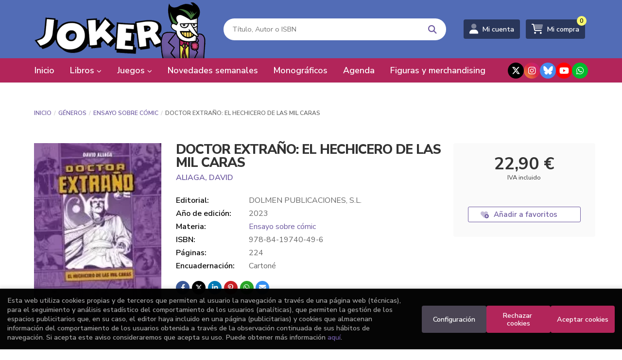

--- FILE ---
content_type: text/html; charset=UTF-8
request_url: https://www.jokercomics.es/libro/doctor-extrano-el-hechicero-de-las-mil-caras_113780
body_size: 18955
content:
<!DOCTYPE html>
<html lang="es">
<head>
    <title>DOCTOR EXTRAÑO: EL HECHICERO DE LAS MIL CARAS. ALIAGA, DAVID. Libro en papel. 9788419740496 Librería Joker</title>
    <meta charset="utf-8">
    <meta name="viewport" content="width=device-width, initial-scale=1.0">
    <meta name="description" content="DOCTOR EXTRAÑO: EL HECHICERO DE LAS MIL CARAS, ALIAGA, DAVID, 22,90 &euro;. Creado por Steve Ditko y Stan Lee en el verano de 1963, el Doctor Extraño cumple sesenta años en el apogeo de su popularidad en la cultura pop gracias a su omnipresencia en las viñetas y en el celuloide. Por las páginas del Hechicero Supremo Marvel han desfilado algunos de los mejores autores de la historia de la Casa de las Ideas. Desde la exploración de los miedos y el terror humano a manos de Roy Thomas, pasando por la psicodelia contracultural de Steve Englehart y Frank Brunner, el peso de la responsabilidad como defensor ante las amenazas sobrenaturales imprimida por Roger Stern, Marshall Rogers y Paul Smith, la travesía por el desierto durante los años noventa o el reposicionamiento del Doctor en un siglo donde el culto a la tecnología ha tomado el lugar de la creencia en la magia y todo parece gravitar en torno a las filas de Los Vengadores. Doctor Extraño: El hechicero de las mil caras te propone un viaje por un caleidoscopio de mundos, realidades y consciencias para conocer, a través de los ojos del Maestro de las Artes Místicas del Universo Marvel, los distintos rostros de este mundo que habitamos. Historia editorial y estados alterados de consciencia, aventuras superheroicas y ocultismo, contracultura y operaciones comerciales, rencillas personales y rituales mágicos... ¿Te atreves a descorrer los siete velos? ">
    <meta name="keywords" content="DOCTOR EXTRAÑO: EL HECHICERO DE LAS MIL CARAS, ALIAGA, DAVID">
    <meta name="revisit" content="15 days">
    <meta name="revisit-after" content="1 days">
        <link rel="image_src" href="https://www.jokercomics.es/imagenes/9788419/978841974049.webp">
    <meta property="og:type" content="product">
    <meta property="og:image" content="https://www.jokercomics.es/imagenes/9788419/978841974049.webp">
    <meta property="og:url" content="https://www.jokercomics.es/libro/doctor-extrano-el-hechicero-de-las-mil-caras_113780">
    <meta property="og:title" content="DOCTOR EXTRAÑO: EL HECHICERO DE LAS MIL CARAS. ALIAGA, DAVID. Libro en papel. 9788419740496 Librería Joker">
    <meta property="og:description" content="DOCTOR EXTRAÑO: EL HECHICERO DE LAS MIL CARAS, ALIAGA, DAVID, 22,90 &euro;. Creado por Steve Ditko y Stan Lee en el verano de 1963, el Doctor Extraño cumple sesenta años en el apogeo de su popularidad en la cultura pop gracias a su omnipresencia en las viñetas y en el celuloide. Por las páginas del Hechicero Supremo Marvel han desfilado algunos de los mejores autores de la historia de la Casa de las Ideas. Desde la exploración de los miedos y el terror humano a manos de Roy Thomas, pasando por la psicodelia contracultural de Steve Englehart y Frank Brunner, el peso de la responsabilidad como defensor ante las amenazas sobrenaturales imprimida por Roger Stern, Marshall Rogers y Paul Smith, la travesía por el desierto durante los años noventa o el reposicionamiento del Doctor en un siglo donde el culto a la tecnología ha tomado el lugar de la creencia en la magia y todo parece gravitar en torno a las filas de Los Vengadores. Doctor Extraño: El hechicero de las mil caras te propone un viaje por un caleidoscopio de mundos, realidades y consciencias para conocer, a través de los ojos del Maestro de las Artes Místicas del Universo Marvel, los distintos rostros de este mundo que habitamos. Historia editorial y estados alterados de consciencia, aventuras superheroicas y ocultismo, contracultura y operaciones comerciales, rencillas personales y rituales mágicos... ¿Te atreves a descorrer los siete velos? ">
    
            
              <meta name="robots" content="index,follow">
          
        <link rel="canonical" href="https://www.jokercomics.es/libro/doctor-extrano-el-hechicero-de-las-mil-caras_113780">
                    <link rel="stylesheet" type="text/css" href="/lightbox/css/lightbox.css">
        <link rel="stylesheet" type="text/css" href="/css/style.css">
    <link rel="stylesheet" type="text/css" href="/css/custom.css">
    <link type="image/x-icon" rel="shortcut icon" href="/images/favicon.ico">

<!-- Google Tag Manager -->
<script>
window.dataLayer = window.dataLayer || [];
</script>
<script>(function(w,d,s,l,i){w[l]=w[l]||[];w[l].push({'gtm.start':
new Date().getTime(),event:'gtm.js'});var f=d.getElementsByTagName(s)[0],
j=d.createElement(s),dl=l!='dataLayer'?'&l='+l:'';j.async=true;j.src=
'https://www.googletagmanager.com/gtm.js?id='+i+dl;f.parentNode.insertBefore(j,f);
})(window,document,'script','dataLayer','GTM-K6B9QKZH');</script>
<!-- End Google Tag Manager -->


    <!-- alternativa http://schema.org/Organization, igual pero hay que quitar priceRange -->
    <script type="application/ld+json">
    {
    "@context" : "http://schema.org",
    "@type" : "Store",
    "name" : "Librería Joker",
    "url" : "https://www.jokercomics.es",
    "logo": "https://www.jokercomics.es/images/logo-white.png",
    "address": {
        "@type": "PostalAddress",
        "addressLocality": "Bilbao",
        "addressRegion": "España",
        "postalCode": "48008",
        "streetAddress": "Euskalduna, 7 "
    },
    "priceRange": "$$",
    "image": "https://www.jokercomics.es/images/logo.png",
    "telephone": "(+34) 94 415 91 27",
    "email": "comics@libreriasjoker.com",
    "sameAs" : [
            "https://twitter.com/comicsjoker",            "https://www.instagram.com/libreriajoker/?hl=es",            "https://bsky.app/profile/jokercomics.bsky.social",            "https://www.youtube.com/channel/UC-4avD4DFVIXsrlFS_HcZ6w",            "https://api.whatsapp.com/send?phone=34669676987"        ]
    }
    </script>
    <script type="application/ld+json">
    {
    "@context": "http://schema.org",
    "@type": "WebSite",
    "url": "https://www.jokercomics.es",
    "potentialAction": {
        "@type": "SearchAction",
        "target": "https://www.jokercomics.es/busqueda/listaLibros.php?tipoBus=full&palabrasBusqueda={search_term_string}",
        "query-input": "required name=search_term_string"
    }
    }
    </script>
        <script type="application/ld+json">
        {
            "@context": "http://schema.org",
            "@type": "Product",
            "name": "DOCTOR EXTRAÑO: EL HECHICERO DE LAS MIL CARAS",
            "gtin13": "9788419740496",
                
            "offers": {
                "@type": "Offer",
                "price": "22.90",
                "url": "https://www.jokercomics.es/libro/doctor-extrano-el-hechicero-de-las-mil-caras_113780",
                                "availability": "http://schema.org/InStock",
                                "priceCurrency": "EUR"
            },
                                    "description": " Creado por Steve Ditko y Stan Lee en el verano de 1963, el Doctor Extraño cumple sesenta años en el apogeo de su popularidad en la cultura pop gracias a su omnipresencia en las viñetas y en el celuloide. Por las páginas del Hechicero Supremo Marvel han desfilado algunos de los mejores autores de la historia de la Casa de las Ideas. Desde la exploración de los miedos y el terror humano a manos de Roy Thomas, pasando por la psicodelia contracultural de Steve Englehart y Frank Brunner, el peso de la responsabilidad como defensor ante las amenazas sobrenaturales imprimida por Roger Stern, Marshall Rogers y Paul Smith, la travesía por el desierto durante los años noventa o el reposicionamiento del Doctor en un siglo donde el culto a la tecnología ha tomado el lugar de la creencia en la magia y todo parece gravitar en torno a las filas de Los Vengadores. Doctor Extraño: El hechicero de las mil caras te propone un viaje por un caleidoscopio de mundos, realidades y consciencias para conocer, a través de los ojos del Maestro de las Artes Místicas del Universo Marvel, los distintos rostros de este mundo que habitamos. Historia editorial y estados alterados de consciencia, aventuras superheroicas y ocultismo, contracultura y operaciones comerciales, rencillas personales y rituales mágicos... ¿Te atreves a descorrer los siete velos? ",
                        "image": "https://www.jokercomics.es/imagenes/9788419/978841974049.webp"
            }
    </script>
    </head>
<body class="page-detalle" onload="; disponibilidad('113780')" >
<!-- Google Tag Manager (noscript) -->
<noscript><iframe src="https://www.googletagmanager.com/ns.html?id=GTM-K6B9QKZH"
    height="0" width="0" style="display:none;visibility:hidden"></iframe></noscript>
<!-- End Google Tag Manager (noscript) -->

            <header class="header-2">
	<div class="header-middle ">
    	<div class="container">
    		<div class="row">
		        <div id="logotipo" class="col-sm-4">
							            <a href="/index.php">
		                <img alt="Librería Joker" src="/images/logo.png">
		            </a>
							        </div>
				<div id="search" class="col-md-5 col-sm-6">
	                <form name="formBusRapida" id="busqueda" action="/busqueda/listaLibros.php" method="get" onsubmit="return busRapida()">
	                    <input type="hidden" name="tipoBus" id="tipoBus" value="full">
	                    <input class="search-text" type="text" name="palabrasBusqueda" placeholder="Título, Autor o ISBN" aria-label="Título, Autor o ISBN">
	                    <!-- <input type="submit" name="boton" value="" class="btntwo search"> -->
	                    <button class="btntwo search" title="Buscar" type="submit"><i class="fa fa-search"></i></button>
	                    	                </form>
	                <a class="avanzado hidden-xs" href="/busqueda/buscadorAvanzado.php">
	                    <span class="fa fa-angle-right"></span>
	                    Búsqueda avanzada
	                </a>
	            </div>
				<div id="cart" class="col-md-3 col-sm-2 hidden-xs">
					
			        <div id="account" class="dropdown">
			            							<a href="https://www.jokercomics.es/registro/autenticacion.php"><i class="fa-duotone fa-user"></i><span class="account-txt hidden-xs">Mi cuenta</span></a>
									        </div>

					<div id="cart-fixed">
	                    <div id="tt_products_minibasket">
	                        	                        <span class="btn-cart"><i class="fa-duotone fa-cart-shopping"></i> <span class="cart-txt">Mi compra</span> <span class="cantidad-mobile numArticulos">0</span></span>
	                        	                        <div id="contentMiniCesta">
								<div>
									<div id="miniCesta">
																			</div>
									<div class="wrapper-btn-checkout">
																				<a class="btn btn-cart-checkout" href="/cesta/cestaCompra.php">Ver Mi Compra</a>
																			</div>
								</div>
							</div>
	                    </div>
					</div>
				</div>
			</div>
		</div>
		
		<div class="buttons-mobile visible-xs">
    <div class="cart-mobile">
        <span id="numArticulosMini" class="cantidad-mobile numArticulos">0</span>
                <a class="btntwo" href="/cesta/cestaCompra.php" title="Mi compra"><i class="fa-duotone  fa-cart-shopping"></i></a>
            </div>
    <div class="account">
                <a href="https://www.jokercomics.es/registro/autenticacion.php" title="Area de Cliente"><i class="fa-duotone  fa-user"></i></a>
            </div>
    <div class="menu-responsive">
        <a class="navbar-toggle" data-toggle="collapse" data-target="#navbar-collapse-1">
            <i class="fa-duotone  fa-bars"></i>
        </a>
    </div>
</div>	</div>

	<div class="header-nav">
    	<div class="container">
			<nav class="navbar" role="navigation">
				<div class="collapse navbar-collapse" id="navbar-collapse-1">
					<div class="navbar-wrapper">
						<ul class="nav navbar-nav">
																					<li ><a href="/index.php"><span>Inicio</span></a></li>
																												<li class="dropdown dropdown-1">
								<a href="/home_libros" class="dropdown-toggle" data-toggle="dropdown" role="button" aria-haspopup="true" aria-expanded="false">Libros <i class="fas fa-chevron-down" aria-hidden="true"></i></a>
								<ul class="dropdown-menu">
																		<li class="dropdown-header hidden-xs">Materias</li>
																																						<li class="dropdown-submenu">
											<a tabindex="-1" href="/libros-de/manga-01/" class="dropdown-submenu-toggle" role="button" aria-haspopup="true" aria-expanded="false">Manga</a>
											<ul class="dropdown-menu">
																									<li classs=""><a href="/libros-de/manga-01/shonen-0100/">Shonen</a></li>
																									<li classs=""><a href="/libros-de/manga-01/shojo-0101/">Shojo</a></li>
																									<li classs=""><a href="/libros-de/manga-01/seinen-0102/">Seinen</a></li>
																									<li classs=""><a href="/libros-de/manga-01/josei-0103/">Josei</a></li>
																									<li classs=""><a href="/libros-de/manga-01/bl-0105/">BL</a></li>
																									<li classs=""><a href="/libros-de/manga-01/manhwa-0106/">Manhwa</a></li>
																									<li classs=""><a href="/libros-de/manga-01/otros-generos-manga-0107/">Otros géneros manga</a></li>
																									<li classs=""><a href="/libros-de/manga-01/listado-completo-manga-0108/">Listado completo Manga</a></li>
																							</ul>
										</li>
																																							<li>
											<a href="/libros-de/autores-espanoles-11/" >Autores Españoles</a>
										</li>
																																							<li>
											<a href="/libros-de/ng-novela-grafica-16/" >NG - Novela Gráfica</a>
										</li>
																																							<li class="dropdown-submenu">
											<a tabindex="-1" href="/libros-de/generos-17/" class="dropdown-submenu-toggle" role="button" aria-haspopup="true" aria-expanded="false">Géneros</a>
											<ul class="dropdown-menu">
																									<li classs=""><a href="/libros-de/generos-17/adaptacion-literaria-1701/">Adaptación Literaria</a></li>
																									<li classs=""><a href="/libros-de/generos-17/parodia-1732/">Parodia</a></li>
																									<li classs=""><a href="/libros-de/generos-17/piratas-1733/">Piratas</a></li>
																									<li classs=""><a href="/libros-de/generos-17/politica-1734/">Política</a></li>
																									<li classs=""><a href="/libros-de/generos-17/relatos-1735/">Relatos</a></li>
																									<li classs=""><a href="/libros-de/generos-17/reportaje-1737/">Reportaje</a></li>
																									<li classs=""><a href="/libros-de/generos-17/romantico-1739/">Romántico</a></li>
																									<li classs=""><a href="/libros-de/generos-17/serie-negra-1741/">Serie Negra</a></li>
																									<li classs=""><a href="/libros-de/generos-17/steampunk-1742/">Steampunk</a></li>
																									<li classs=""><a href="/libros-de/generos-17/superheroes-1743/">Superhéroes</a></li>
																									<li classs=""><a href="/libros-de/generos-17/television-1744/">Televisión</a></li>
																									<li classs=""><a href="/libros-de/generos-17/terror-1746/">Terror</a></li>
																									<li classs=""><a href="/libros-de/generos-17/viajes-1749/">Viajes</a></li>
																									<li classs=""><a href="/libros-de/generos-17/videojuegos-1750/">Videojuegos</a></li>
																									<li classs=""><a href="/libros-de/generos-17/western-1751/">Western</a></li>
																									<li classs=""><a href="/libros-de/generos-17/zombis-1752/">Zombis</a></li>
																									<li classs=""><a href="/libros-de/generos-17/mudo-1730/">Mudo</a></li>
																									<li classs=""><a href="/libros-de/generos-17/musica-1731/">Música</a></li>
																									<li classs=""><a href="/libros-de/generos-17/autobiografico-1703/">Autobiográfico</a></li>
																									<li classs=""><a href="/libros-de/generos-17/autoras-1704/">Autoras</a></li>
																									<li classs=""><a href="/libros-de/generos-17/aventura-1705/">Aventura</a></li>
																									<li classs=""><a href="/libros-de/generos-17/belico-1706/">Bélico</a></li>
																									<li classs=""><a href="/libros-de/generos-17/biografia-1707/">Biografía</a></li>
																									<li classs=""><a href="/libros-de/generos-17/ciencia-ficcion-1708/">Ciencia Ficción</a></li>
																									<li classs=""><a href="/libros-de/generos-17/cine-1709/">Cine</a></li>
																									<li classs=""><a href="/libros-de/generos-17/clasicos-1710/">Clásicos</a></li>
																									<li classs=""><a href="/libros-de/generos-17/deportes-1713/">Deportes</a></li>
																									<li classs=""><a href="/libros-de/generos-17/erotico-1716/">Erótico</a></li>
																									<li classs=""><a href="/libros-de/generos-17/fantasia-1717/">Fantasía</a></li>
																									<li classs=""><a href="/libros-de/generos-17/gastronomia-1719/">Gastronomía</a></li>
																									<li classs=""><a href="/libros-de/generos-17/lgtbiq-1720/">LGTBIQ+</a></li>
																									<li classs=""><a href="/libros-de/generos-17/historico-1722/">Histórico</a></li>
																									<li classs=""><a href="/libros-de/generos-17/humor-1723/">Humor</a></li>
																									<li classs=""><a href="/libros-de/generos-17/ensayo-sobre-comic-1753/">Ensayo sobre cómic</a></li>
																							</ul>
										</li>
																																							<li class="dropdown-submenu">
											<a tabindex="-1" href="/libros-de/libros-18/" class="dropdown-submenu-toggle" role="button" aria-haspopup="true" aria-expanded="false">Libros</a>
											<ul class="dropdown-menu">
																									<li classs=""><a href="/libros-de/libros-18/libros-1801/">Libros</a></li>
																									<li classs=""><a href="/libros-de/libros-18/novela-ilustrada-1821/">Novela ilustrada</a></li>
																									<li classs=""><a href="/libros-de/libros-18/novela-historica-1819/">Novela histórica</a></li>
																									<li classs=""><a href="/libros-de/libros-18/novela-de-fantasia-heroica-1817/">Novela de fantasía heroica</a></li>
																									<li classs=""><a href="/libros-de/libros-18/novela-de-fantasia-1816/">Novela de fantasía</a></li>
																									<li classs=""><a href="/libros-de/libros-18/novela-de-ciencia-ficcion-1815/">Novela de ciencia ficción</a></li>
																									<li classs=""><a href="/libros-de/libros-18/monografia-de-un-autor-1814/">Monografía de un autor</a></li>
																									<li classs=""><a href="/libros-de/libros-18/manuales-1813/">Manuales</a></li>
																									<li classs=""><a href="/libros-de/libros-18/libro-ilustrado-1812/">Libro ilustrado</a></li>
																									<li classs=""><a href="/libros-de/libros-18/libro-de-actividades-1811/">Libro de actividades</a></li>
																									<li classs=""><a href="/libros-de/libros-18/juegos-de-rol-1810/">Juegos de rol</a></li>
																									<li classs=""><a href="/libros-de/libros-18/japon-1809/">Japón</a></li>
																									<li classs=""><a href="/libros-de/libros-18/ilustracion-1808/">Ilustración</a></li>
																									<li classs=""><a href="/libros-de/libros-18/ensayo-sobre-comic--1806/">Ensayo sobre cómic.</a></li>
																									<li classs=""><a href="/libros-de/libros-18/cuento-1803/">Cuento</a></li>
																									<li classs=""><a href="/libros-de/libros-18/novela-infantil-1822/">Novela infantil</a></li>
																							</ul>
										</li>
																																							<li class="dropdown-submenu">
											<a tabindex="-1" href="/libros-de/americano-19/" class="dropdown-submenu-toggle" role="button" aria-haspopup="true" aria-expanded="false">Americano</a>
											<ul class="dropdown-menu">
																									<li classs=""><a href="/libros-de/americano-19/listado-completo-americano-1901/">Listado completo Americano</a></li>
																									<li classs=""><a href="/libros-de/americano-19/dc-comics-1902/">DC Cómics</a></li>
																									<li classs=""><a href="/libros-de/americano-19/marvel-1903/">Marvel</a></li>
																									<li classs=""><a href="/libros-de/americano-19/image-1904/">Image</a></li>
																							</ul>
										</li>
																																							<li class="dropdown-submenu">
											<a tabindex="-1" href="/libros-de/dc-comics-21/" class="dropdown-submenu-toggle" role="button" aria-haspopup="true" aria-expanded="false">DC Cómics</a>
											<ul class="dropdown-menu">
																									<li classs=""><a href="/libros-de/dc-comics-21/listado-completo-dc-comics-2101/">Listado completo DC Cómics</a></li>
																									<li classs=""><a href="/libros-de/dc-comics-21/batman-2102/">Batman</a></li>
																									<li classs=""><a href="/libros-de/dc-comics-21/jla-2103/">JLA</a></li>
																									<li classs=""><a href="/libros-de/dc-comics-21/jsa-2104/">JSA</a></li>
																									<li classs=""><a href="/libros-de/dc-comics-21/superman-2105/">Superman</a></li>
																									<li classs=""><a href="/libros-de/dc-comics-21/wonder-woman-2106/">Wonder Woman</a></li>
																									<li classs=""><a href="/libros-de/dc-comics-21/green-lantern-2107/">Green Lantern</a></li>
																									<li classs=""><a href="/libros-de/dc-comics-21/otros-superheroes-dc-2108/">Otros superhéroes DC</a></li>
																							</ul>
										</li>
																																							<li class="dropdown-submenu">
											<a tabindex="-1" href="/libros-de/marvel-20/" class="dropdown-submenu-toggle" role="button" aria-haspopup="true" aria-expanded="false">Marvel</a>
											<ul class="dropdown-menu">
																									<li classs=""><a href="/libros-de/marvel-20/listado-completo-marvel-2001/">Listado completo Marvel</a></li>
																									<li classs=""><a href="/libros-de/marvel-20/serie-max-2018/">Serie Max</a></li>
																									<li classs=""><a href="/libros-de/marvel-20/marvel-noir-2019/">Marvel Noir</a></li>
																									<li classs=""><a href="/libros-de/marvel-20/masacre-2020/">Masacre</a></li>
																									<li classs=""><a href="/libros-de/marvel-20/pantera-negra-2021/">Pantera Negra</a></li>
																									<li classs=""><a href="/libros-de/marvel-20/punisher-2022/">Punisher</a></li>
																									<li classs=""><a href="/libros-de/marvel-20/reinado-oscuro-2023/">Reinado Oscuro</a></li>
																									<li classs=""><a href="/libros-de/marvel-20/spiderman-2024/">Spiderman</a></li>
																									<li classs=""><a href="/libros-de/marvel-20/supreme-power-2025/">Supreme Power</a></li>
																									<li classs=""><a href="/libros-de/marvel-20/thor-2026/">Thor</a></li>
																									<li classs=""><a href="/libros-de/marvel-20/thunderbolts-2027/">Thunderbolts</a></li>
																									<li classs=""><a href="/libros-de/marvel-20/ultimate-2028/">Ultimate</a></li>
																									<li classs=""><a href="/libros-de/marvel-20/vengadores-2029/">Vengadores</a></li>
																									<li classs=""><a href="/libros-de/marvel-20/x-men-2030/">X-Men</a></li>
																									<li classs=""><a href="/libros-de/marvel-20/marvel-graphics-novels-2016/">Marvel graphics novels</a></li>
																									<li classs=""><a href="/libros-de/marvel-20/marvel-cosmico-2015/">Marvel Cósmico</a></li>
																									<li classs=""><a href="/libros-de/marvel-20/4-fantasticos-2002/">4 Fantásticos</a></li>
																									<li classs=""><a href="/libros-de/marvel-20/caballero-luna-2003/">Caballero Luna</a></li>
																									<li classs=""><a href="/libros-de/marvel-20/cable-2004/">Cable</a></li>
																									<li classs=""><a href="/libros-de/marvel-20/capitan-america-2005/">Capitán América</a></li>
																									<li classs=""><a href="/libros-de/marvel-20/civil-war-2006/">Civil War</a></li>
																									<li classs=""><a href="/libros-de/marvel-20/daredevil-2007/">Daredevil</a></li>
																									<li classs=""><a href="/libros-de/marvel-20/excalibur-2008/">Excalibur</a></li>
																									<li classs=""><a href="/libros-de/marvel-20/exiliados-2009/">Exiliados</a></li>
																									<li classs=""><a href="/libros-de/marvel-20/guardianes-de-la-galaxia-2010/">Guardianes de la Galaxia</a></li>
																									<li classs=""><a href="/libros-de/marvel-20/hulk-2011/">Hulk</a></li>
																									<li classs=""><a href="/libros-de/marvel-20/invasion-secreta-2012/">Invasión Secreta</a></li>
																									<li classs=""><a href="/libros-de/marvel-20/iron-man-2013/">Iron Man</a></li>
																									<li classs=""><a href="/libros-de/marvel-20/lobezno-2014/">Lobezno</a></li>
																									<li classs=""><a href="/libros-de/marvel-20/otros-superheroes-marvel-2031/">Otros superhéroes marvel</a></li>
																							</ul>
										</li>
																																							<li>
											<a href="/libros-de/recomendados-por-joker-22/" >Recomendados por Joker</a>
										</li>
																																							<li>
											<a href="/libros-de/-infantil-y-juvenil-23/" > Infantil y Juvenil</a>
										</li>
																																							<li>
											<a href="/libros-de/star-wars-26/" >Star Wars</a>
										</li>
																																							<li>
											<a href="/libros-de/europeo-03/" >Europeo</a>
										</li>
																																							<li>
											<a href="/libros-de/nouvelle-bd-13/" >Nouvelle BD</a>
										</li>
																																							<li>
											<a href="https://www.jokercomics.es/productos-de/fundas-bags-28/" >Fundas, bags</a>
										</li>
																											</ul>
							</li>
																												<li class="dropdown dropdown-2">
								<a href="/es/home_papeleria" class="dropdown-toggle" data-toggle="dropdown" role="button" aria-haspopup="true" aria-expanded="false">Juegos <i class="fas fa-chevron-down" aria-hidden="true"></i></a>
								<ul class="dropdown-menu">
																		<li class="dropdown-header hidden-xs">Materias</li>
																																						<li>
											<a href="https://www.jokercomics.es/libros-de/juegos-de-rol-27/" >Juegos de Rol</a>
										</li>
																																							<li class="dropdown-submenu">
											<a tabindex="-1" href="/productos-de/eurogames-59/" class="dropdown-submenu-toggle" role="button" aria-haspopup="true" aria-expanded="false">Eurogames</a>
											<ul class="dropdown-menu">
																									<li classs=""><a href="/productos-de/eurogames-59/eurogames-5900/">Eurogames</a></li>
																									<li classs=""><a href="/productos-de/eurogames-59/gestion-de-recursos-5901/">Gestion de recursos</a></li>
																							</ul>
										</li>
																																							<li>
											<a href="/productos-de/wargames-70/" >Wargames</a>
										</li>
																																							<li>
											<a href="/productos-de/juegos-sociales-61/" >Juegos Sociales</a>
										</li>
																																							<li>
											<a href="/productos-de/juegos-tematicosaventura-64/" >Juegos Temáticos/aventura</a>
										</li>
																																							<li>
											<a href="/productos-de/juegos-infantiles-66/" >Juegos infantiles</a>
										</li>
																																							<li>
											<a href="/productos-de/juegos-tradicionales-67/" >Juegos tradicionales</a>
										</li>
																																							<li class="dropdown-submenu">
											<a tabindex="-1" href="/productos-de/living-card-games-69/" class="dropdown-submenu-toggle" role="button" aria-haspopup="true" aria-expanded="false">Living Card Games</a>
											<ul class="dropdown-menu">
																									<li classs=""><a href="/productos-de/living-card-games-69/marvel-champions-lcg-6900/">Marvel champions lcg</a></li>
																									<li classs=""><a href="/productos-de/living-card-games-69/arkham-horror-lcg-2-edicion-6901/">Arkham horror lcg 2ª edición</a></li>
																									<li classs=""><a href="/productos-de/living-card-games-69/esdla-lcg-2-edicion-6902/">Esdla lcg 2ª edicion</a></li>
																									<li classs=""><a href="/productos-de/living-card-games-69/leyenda-de-los-5-anillos-lcg-6903/">Leyenda de los 5 anillos lcg</a></li>
																									<li classs=""><a href="/productos-de/living-card-games-69/arkham-horror-lcg-6904/">Arkham horror lcg</a></li>
																									<li classs=""><a href="/productos-de/living-card-games-69/el-senor-de-los-anillos-lcg-6905/">El señor de los anillos lcg</a></li>
																							</ul>
										</li>
																																							<li>
											<a href="/productos-de/juegos-de-escape-62/" >Juegos de escape</a>
										</li>
																																							<li>
											<a href="/productos-de/cooperativos-71/" >Cooperativos</a>
										</li>
																																							<li>
											<a href="/productos-de/solitario-73/" >Solitario</a>
										</li>
																																							<li class="dropdown-submenu">
											<a tabindex="-1" href="https://www.jokercomics.es/productos-de/cartas-82/" class="dropdown-submenu-toggle" role="button" aria-haspopup="true" aria-expanded="false">Juegos de cartas</a>
											<ul class="dropdown-menu">
																									<li classs=""><a href="/productos-de/cartas-82/cartas-8200/">Todos los juegos de cartas</a></li>
																									<li classs=""><a href="/productos-de/cartas-82/swu-star-wars-unlimited--8202/">SWU: Star Wars Unlimited </a></li>
																									<li classs=""><a href="/productos-de/cartas-82/magic-the-gathering-8201/">Magic The Gathering</a></li>
																									<li classs=""><a href="/productos-de/cartas-82/lorcana-8203/">Lorcana</a></li>
																							</ul>
										</li>
																																							<li>
											<a href="https://www.jokercomics.es/productos-de/accesorios-de-juego-81/" >Accesorios para juegos</a>
										</li>
																																							<li class="dropdown-submenu">
											<a tabindex="-1" href="/productos-de/pinturas-y-modelismo-83/" class="dropdown-submenu-toggle" role="button" aria-haspopup="true" aria-expanded="false">Pinturas y modelismo</a>
											<ul class="dropdown-menu">
																									<li classs=""><a href="/productos-de/pinturas-y-modelismo-84/">Todos los productos</a></li>
																									<li classs=""><a href="/productos-de/pinturas-y-modelismo-84/vallejo-8400/">Vallejo</a></li>
																									<li classs=""><a href="/productos-de/pinturas-y-modelismo-84/green-stuff-world-8401/">Green stuff world</a></li>
																							</ul>
										</li>
																																							<li>
											<a href="/productos-de/figuras-y-merchan-85/" >Figuras y merchan</a>
										</li>
																											</ul>
							</li>
																												<li ><a href="/especial/novedades-semanales/15/"><span>Novedades semanales</span></a></li>
																												<li ><a href="/especial/monograficos/112/"><span>Monográficos</span></a></li>
																												<li ><a href="/agenda/eventos.php"><span>Agenda</span></a></li>
																												<li ><a href="/productos-de/figuras-y-merchan-85/"><span>Figuras y merchandising</span></a></li>
														
														<li class="visible-xs "><a href="/quienes-somos">Quiénes somos</a></li>
														<li class="visible-xs  line-off"><a href="/contacto/">Contacto</a></li>
							
													</ul>
												<ul class="social-networks hidden-xs">
														<li class="x-twitter">
								<a title="TWITTER" target="_blank" href="https://twitter.com/comicsjoker">
																		<i class="fa-brands fa-x-twitter"></i>
																	</a>
							</li>
														<li class="instagram">
								<a title="INSTAGRAM" target="_blank" href="https://www.instagram.com/libreriajoker/?hl=es">
																		<i class="fa-brands fa-instagram"></i>
																	</a>
							</li>
														<li class="bluesky">
								<a title="BLUESKY" target="_blank" href="https://bsky.app/profile/jokercomics.bsky.social">
																		<img src="/images/bluesky.svg" alt="BLUESKY">
																	</a>
							</li>
														<li class="youtube">
								<a title="YOUTUBE" target="_blank" href="https://www.youtube.com/channel/UC-4avD4DFVIXsrlFS_HcZ6w">
																		<i class="fa-brands fa-youtube"></i>
																	</a>
							</li>
														<li class="whatsapp">
								<a title="WHATSAPP" target="_blank" href="https://api.whatsapp.com/send?phone=34669676987">
																		<i class="fa-brands fa-whatsapp"></i>
																	</a>
							</li>
													</ul>
											</div>
				</div>
			</nav>
    	</div>
    </div>
</header>    
<main>
    <div class="container main-container">
        <div class="row">
 
<div class="content col-md-12">
        <ol class="breadcrumb">
        <li><a href="/index.php">Inicio</a></li>
                    <li><a href="/libros-de/generos-17/" title="Géneros">Géneros </a></li>
                    <li><a href="/libros-de/generos-17/ensayo-sobre-comic-1753/" title="Ensayo sobre cómic">Ensayo sobre cómic </a></li>
                <li>DOCTOR EXTRAÑO: EL HECHICERO DE LAS MIL CARAS</li>
    </ol>
    
    <div class="row">

        <div class="fichaDetalle col-lg-9 col-sm-8">
            <div class="row">

                <div id="detimg" class="col-sm-4">
                                        <a href="https://www.jokercomics.es/imagenes_grandes/9788419/978841974049.webp" data-lightbox="galeria"><img width="267" height="400" id="detportada" src="https://www.jokercomics.es/imagenes/9788419/978841974049.webp" alt="DOCTOR EXTRAÑO: EL HECHICERO DE LAS MIL CARAS" title="DOCTOR EXTRAÑO: EL HECHICERO DE LAS MIL CARAS"></a>
                                                            
                    
                                        
                    
                                
                </div>
			
                <dl class="summary col-sm-8">
                    <h1 id="titulo">DOCTOR EXTRAÑO: EL HECHICERO DE LAS MIL CARAS</h1>
                                        <p id="autor">                    		<span class="nomesigas" data-link="L2F1dG9yL2FsaWFnYS1kYXZpZC8=">ALIAGA, DAVID</span>		    




</p>
                    
                    <div class="precio-detalle-mobile precio-detalle">
                        <div class="wrapper-precio-detalle">
                                                            <div class="infoprices">
                                    <span class="despues">22,90 &euro;</span>
                                </div>
                                <!-- poner 0 en lugar de 9999 para que se muestre el $ de impuesto -->
                                <div class="iva"> IVA incluido</div>
                                                                             
                        </div>
                        
                                                    <div class="disponibilidad orange" id="disponibilidad"  style="display:none">
                                Disponible en 1 semana                            </div>
                                            </div>				
                    
                                            <dt>Editorial:</dt>
                                                <dd  class="editorial"><span class="nomesigas" data-link="L2VkaXRvcmlhbC9kb2xtZW4tcHVibGljYWNpb25lcy1zLWwtLzMwLw==">DOLMEN PUBLICACIONES, S.L.</span></dd>
                                                                
                                        
                                                                    <dt>Año de edición: </dt>
                        <dd>2023</dd>
                                                                
                                        <dt>Materia:</dt>
                    <dd><a href="/libros-de/generos-17/ensayo-sobre-comic-1753/" class="" title="Mostrar todos los libros de la materia">Ensayo sobre cómic</a></dd>
                                        
                        
                    <dt>ISBN:</dt>
                    <dd>978-84-19740-49-6</dd>
                    <div class="clear"></div>
                                        
                                        <dt>Páginas:</dt>
                    <dd>224</dd>
                    <div class="clear"></div>
                                        
                                                                        <dt>Encuadernación:</dt>
                                                <dd>Cartoné</dd>
                        <div class="clear"></div>
                    
                    
                                                            
                                        
                    
                    
                    
                                        <div id="share-links"></div>
                    
                                                                                                 

                            
                </dl>

            </div>
		</div> <!-- fin fichaDetalle-->
    
        <div class="price-col col-lg-3 col-sm-4">
            <div class="precio-detalle">
                <div class="wrapper-precio-detalle">
                                            <div class="infoprices">
                            <span class="despues">22,90 &euro;</span>
                        </div>
                        <!-- poner 0 en lugar de 9999 para que se muestre el $ de impuesto -->
                        <div class="iva"> IVA incluido</div>
						                                     
                </div>
				
				                <div class="disponibilidad orange" id="disponibilidad2" style="display:none">
                    Disponible en 1 semana                </div>
				            </div>

                        
            
                        
			<div class="cta-wrapper">
				                                        <button style="display:none" id="botonComprar" data-id="113780" class="btn btn-detail" title="Añadir a Mi Compra"><i class="fa-duotone fa-cart-arrow-down"></i> Añadir a mi cesta</button>

					                                        
                                        <a id="clickAndCollect" style="display:none" rel="nofollow" href="#" data-toggle="modal"  data-target="#modal-click-and-collect" class="btn btn-detail" title="Click & collect" role="button"><i class="fas fa-mouse-pointer"></i> Click & collect</a>
                    							</div>

            
              
            
            
                        
            			
						
			            <div class="wrapper-detalle">
                <span class="btn nomesigas" data-link="L2Zhdm9yaXRvcy9pbnNGYXZvcml0by5waHA/Y29kQXJ0aWN1bG89MTEzNzgw">
                    <i class="fa-duotone fa-heart-circle-plus"></i>
                    Añadir a favoritos
                </span>
            </div>
             
						
						
			
                    </div>

    </div>

    <div class="row">
		
        <div id="detpestanias" class="col-md-12">
            <ul id="detnavtab">
                            <li><a href="#tabsinopsis">Sinopsis</a></li>
                                                    <li><a href="#tabopiniones" class="tabopiniones">Comentarios</a></li>
                        </ul>

            <div class="clear"></div>

            
                        <div id="tabsinopsis" >
                                                <p class="bodytext">Creado por Steve Ditko y Stan Lee en el verano de 1963, el Doctor Extraño cumple sesenta años en el apogeo de su popularidad en la cultura pop gracias a su omnipresencia en las viñetas y en el celuloide. Por las páginas del Hechicero Supremo Marvel han desfilado algunos de los mejores autores de la historia de la Casa de las Ideas. Desde la exploración de los miedos y el terror humano a manos de Roy Thomas, pasando por la psicodelia contracultural de Steve Englehart y Frank Brunner, el peso de la responsabilidad como defensor ante las amenazas sobrenaturales imprimida por Roger Stern, Marshall Rogers y Paul Smith, la travesía por el desierto durante los años noventa o el reposicionamiento del Doctor en un siglo donde el culto a la tecnología ha tomado el lugar de la creencia en la magia y todo parece gravitar en torno a las filas de Los Vengadores. Doctor Extraño: El hechicero de las mil caras te propone un viaje por un caleidoscopio de mundos, realidades y consciencias para conocer, a través de los ojos del Maestro de las Artes Místicas del Universo Marvel, los distintos rostros de este mundo que habitamos. Historia editorial y estados alterados de consciencia, aventuras superheroicas y ocultismo, contracultura y operaciones comerciales, rencillas personales y rituales mágicos... ¿Te atreves a descorrer los siete velos? </p>
                            </div>
            
                        <div id="tabopiniones">
                                    <a href="#" data-toggle="modal" data-target="#modal-comentar" id="comentar" class="btntwo">Sé el primero en comentar este libro</a>
                            </div>
                    </div><!--detpestanias-->

                <div class="block col-md-12">
            <h2 class="title">Artículos relacionados</h2>
            <ul class="listado_libros books grid">
                                    <li class="item">
                        <a href="/libro/fanzineak-euskal-autoedizioa-autoedicion-vasca_132368" class="productClick" data-id="132368" data-name="FANZINEAK. EUSKAL AUTOEDIZIOA - AUTOEDICIÓN VASCA" data-brand="">
    <div class="portada">
        <div>
            <img class="foto" src="https://www.jokercomics.es/imagenes/9788477/978847752767.webp" alt="FANZINEAK. EUSKAL AUTOEDIZIOA - AUTOEDICIÓN VASCA">
                        
            
                        
        </div>
    </div>
</a>

<form>
    <dl class="dublincore">
        <a href="/libro/fanzineak-euskal-autoedizioa-autoedicion-vasca_132368" class="productClick" data-id="132368" data-name="FANZINEAK. EUSKAL AUTOEDIZIOA - AUTOEDICIÓN VASCA" data-brand="">
            <dd class="title">FANZINEAK. EUSKAL AUTOEDIZIOA - AUTOEDICIÓN VASCA</dd>
        </a>
        <dd class="creator">                        INFAME, KIKE            /             OVIEDO GONZÁLEZ, ALEX    </dd>
                            <dd class="mulsinop">Recorre la historia del fanzine vasco y navarro desde sus comienzos hasta la actualidad. Fanzines de comic, música, cine, rol, literatura... analizados en un exhaustivo estudio con numerosas entrevistas a a sus protagonistas. ...</dd>
            </dl>
    
    <div class="botones">
                <dd class="disponibilidad green" id="dispo_132368" style="display:none"> En stock</dd>
                
        <p class="precio">
                            <strong>20,00 &euro;</strong>
                    </p>
                        <div class="formulario">
                                                <button id="href_dispo_132368" style="display:none" data-id="132368" class="btntwo botonComprar" title="Añadir a Mi Compra">Comprar</button>
                                    </div>
                    </div>
</form>                    </li>
                                    <li class="item">
                        <a href="/libro/la-nueva-biblia-de-dragon-ball_131916" class="productClick" data-id="131916" data-name="LA NUEVA BIBLIA DE DRAGON BALL" data-brand="">
    <div class="portada">
        <div>
            <img class="foto" src="https://www.jokercomics.es/imagenes/9791387/979138768982.webp" alt="LA NUEVA BIBLIA DE DRAGON BALL">
                        
            
                        
        </div>
    </div>
</a>

<form>
    <dl class="dublincore">
        <a href="/libro/la-nueva-biblia-de-dragon-ball_131916" class="productClick" data-id="131916" data-name="LA NUEVA BIBLIA DE DRAGON BALL" data-brand="">
            <dd class="title">LA NUEVA BIBLIA DE DRAGON BALL</dd>
        </a>
        <dd class="creator">                        RAMÍREZ, VICENTE    </dd>
                            <dd class="mulsinop">Este nuevo libro conmemora el 40º aniversario del nacimiento de Dragon Ball con un homenaje concebido para convertirse en la biblia definitiva del universo creado por Akira Toriyama, en una cuidada edición de lujo. El volumen reúne nueva información completamente actualizada, capítulos inéditos, cronologías ampliadas y un recorrido exhaustivo que abarca desde los orígenes del m...</dd>
            </dl>
    
    <div class="botones">
                <dd class="disponibilidad green" id="dispo_131916" style="display:none"> En stock</dd>
                
        <p class="precio">
                            <strong>24,90 &euro;</strong>
                    </p>
                        <div class="formulario">
                                                <button id="href_dispo_131916" style="display:none" data-id="131916" class="btntwo botonComprar" title="Añadir a Mi Compra">Comprar</button>
                                    </div>
                    </div>
</form>                    </li>
                                    <li class="item">
                        <a href="/libro/crumb-vida-de-historietista_131856" class="productClick" data-id="131856" data-name="CRUMB: VIDA DE HISTORIETISTA" data-brand="">
    <div class="portada">
        <div>
            <img class="foto" src="https://www.jokercomics.es/imagenes/9788417/978841764527.webp" alt="CRUMB: VIDA DE HISTORIETISTA">
                        
            
                        
        </div>
    </div>
</a>

<form>
    <dl class="dublincore">
        <a href="/libro/crumb-vida-de-historietista_131856" class="productClick" data-id="131856" data-name="CRUMB: VIDA DE HISTORIETISTA" data-brand="">
            <dd class="title">CRUMB: VIDA DE HISTORIETISTA</dd>
        </a>
        <dd class="creator">                        NADEL, DAN    </dd>
                            <dd class="mulsinop">A Robert Crumb se le atribuye con frecuencia haber transformado el cómic estadounidense en un medio para adultos, afianzándolo como punta de lanza de la contracultura, sentando las bases de la industria del tebeo underground y estableciendo una estética tan reconocible, popular, icónica e imitada como la de Walt Disney o Charles Schulz. Pero, más que la simple biografía de un d...</dd>
            </dl>
    
    <div class="botones">
                <dd class="disponibilidad green" id="dispo_131856" style="display:none"> En stock</dd>
                
        <p class="precio">
                            <strong>30,00 &euro;</strong>
                    </p>
                        <div class="formulario">
                                                <button id="href_dispo_131856" style="display:none" data-id="131856" class="btntwo botonComprar" title="Añadir a Mi Compra">Comprar</button>
                                    </div>
                    </div>
</form>                    </li>
                                    <li class="item">
                        <a href="/libro/comic-strips-made-in-usa-1894-1928_131328" class="productClick" data-id="131328" data-name="COMIC STRIPS MADE IN USA: 1894 - 1928" data-brand="">
    <div class="portada">
        <div>
            <img class="foto" src="https://www.jokercomics.es/imagenes/9788410/978841039024.webp" alt="COMIC STRIPS MADE IN USA: 1894 - 1928">
                        
            
                        
        </div>
    </div>
</a>

<form>
    <dl class="dublincore">
        <a href="/libro/comic-strips-made-in-usa-1894-1928_131328" class="productClick" data-id="131328" data-name="COMIC STRIPS MADE IN USA: 1894 - 1928" data-brand="">
            <dd class="title">COMIC STRIPS MADE IN USA: 1894 - 1928</dd>
        </a>
        <dd class="creator">                        GUIRAL, ANTONI    </dd>
                            <dd class="mulsinop">Mucho antes de que existieran los cómics tal como los conocemos hoy en día, existieron las Comics Strips: las tiras de prensa que, desde la tribuna de los periódicos generalistas de Norteamérica, revolucionaron la cultura popular. Protagonizadas por personajes como Yellow Kid, Krazy Kat, Flash Gordon, Terry y los Piratas o Little Nemo, aquellas tiras marcaron a generaciones de ...</dd>
            </dl>
    
    <div class="botones">
                <dd class="disponibilidad green" id="dispo_131328" style="display:none"> En stock</dd>
                
        <p class="precio">
                            <strong>59,95 &euro;</strong>
                    </p>
                        <div class="formulario">
                                                <button id="href_dispo_131328" style="display:none" data-id="131328" class="btntwo botonComprar" title="Añadir a Mi Compra">Comprar</button>
                                    </div>
                    </div>
</form>                    </li>
                                    <li class="item">
                        <a href="/libro/secretos-de-la-narrativa-grafica-aplicados-al-comic_127789" class="productClick" data-id="127789" data-name="SECRETOS DE LA NARRATIVA GRÁFICA APLICADOS AL CÓMIC" data-brand="">
    <div class="portada">
        <div>
            <img class="foto" src="https://www.jokercomics.es/imagenes/9788412/978841299241.webp" alt="SECRETOS DE LA NARRATIVA GRÁFICA APLICADOS AL CÓMIC">
                        
            
                        
        </div>
    </div>
</a>

<form>
    <dl class="dublincore">
        <a href="/libro/secretos-de-la-narrativa-grafica-aplicados-al-comic_127789" class="productClick" data-id="127789" data-name="SECRETOS DE LA NARRATIVA GRÁFICA APLICADOS AL CÓMIC" data-brand="">
            <dd class="title">SECRETOS DE LA NARRATIVA GRÁFICA APLICADOS AL CÓMIC</dd>
        </a>
        <dd class="creator">                        FONOLLOSA, JOSE            /             FERRER CASAS, AGUSTIN            /             SOLER, SARA            /             MAVEN, LAURIELLE            /             VVAA    </dd>
                            <dd class="mulsinop">Secretos de la narrativa gráfica aplicados al cómic es una guía técnica que cuenta en su interior algunos de los mejores dibujantes de novela gráfica españoles. En ella nos explican algunas de las técnicas que aplican a la hora de dibujar sus obras. Y qué mejor manera de mostrarlo que con viñetas. El manual consta de 16 técnicas ilustradas y explicadas por 16 autores de reconoc...</dd>
            </dl>
    
    <div class="botones">
                <dd class="disponibilidad green" id="dispo_127789" style="display:none"> En stock</dd>
                
        <p class="precio">
                            <strong>8,00 &euro;</strong>
                    </p>
                        <div class="formulario">
                                                <button id="href_dispo_127789" style="display:none" data-id="127789" class="btntwo botonComprar" title="Añadir a Mi Compra">Comprar</button>
                                    </div>
                    </div>
</form>                    </li>
                                    <li class="item">
                        <a href="/libro/los-origenes-de-la-revista-spirou_126769" class="productClick" data-id="126769" data-name="LOS ORÍGENES DE LA REVISTA SPIROU" data-brand="">
    <div class="portada">
        <div>
            <img class="foto" src="https://www.jokercomics.es/imagenes/9788410/978841004345.webp" alt="LOS ORÍGENES DE LA REVISTA SPIROU">
                        
            
                        
        </div>
    </div>
</a>

<form>
    <dl class="dublincore">
        <a href="/libro/los-origenes-de-la-revista-spirou_126769" class="productClick" data-id="126769" data-name="LOS ORÍGENES DE LA REVISTA SPIROU" data-brand="">
            <dd class="title">LOS ORÍGENES DE LA REVISTA SPIROU</dd>
        </a>
        <dd class="creator">                        SAMPER PRUNERA, EMILI    </dd>
                            <dd class="mulsinop">Todos conocemos a Lucky Luke, los Pitufos, Marsupilami o Spirou. Lo que quizá no sea tan conocido es que estos icónicos personajes de cómic nacieron en una revista, Le Journal de Spirou, publicada por primera vez el 21 de abril de 1938 y representante por excelencia de la denominada escuela franco-belga. A lo largo de estas páginas nos remontaremos a los orígenes de esta public...</dd>
            </dl>
    
    <div class="botones">
                <dd class="disponibilidad green" id="dispo_126769" style="display:none"> En stock</dd>
                
        <p class="precio">
                            <strong>14,00 &euro;</strong>
                    </p>
                        <div class="formulario">
                                                <button id="href_dispo_126769" style="display:none" data-id="126769" class="btntwo botonComprar" title="Añadir a Mi Compra">Comprar</button>
                                    </div>
                    </div>
</form>                    </li>
                            </ul>
        </div>
        
                            
        
        <!--
                -->

        
        
                    
            
    </div>          
</div>


<!-- Modal IBD -->
<div id="modal-ibd" class="modal fade in" tabindex="-1" role="dialog" aria-labelledby="myModalLabel">
    <div class="modal-dialog" role="document">
        <div class="modal-content">
            <div class="modal-header">
                <button class="close" type="button" data-dismiss="modal"><i class="fa fa-times" aria-hidden="true"></i></button>
                <h4 class="modal-title">Sobre IBD (Impresión Bajo Demanda)</h4>
            </div>
            <div class="modal-body">
                <div id="send-to-friend-box">
                    Impresión bajo demanda (IBD) o publicación bajo demanda (POD – Print On Demand) es un sistema de publicación en la que se imprime solamente el número de ejemplares necesarios para atender su pedido (Impresión 1x1).
Imprimiremos el libro para usted, por lo que no está permitida la anulación, ni devolución del pedido (salvo error o defecto de imprenta).
                </div>
                <div id="msg-modal"></div>
            </div>
            <div class="modal-footer">

            </div>
        </div>
    </div>
</div>

<!-- Modal Enviar amigo -->

<!-- Modal Avisador de stock -->

<!-- Modal Reservar -->

<!-- Modal Comentar -->
<div id="modal-comentar" class="modal fade" tabindex="-1" role="dialog">
    <div class="modal-dialog" role="document">
        <div class="modal-content">
            <form id="formOpinion" class="form-horizontal" method="post" data-toggle="validator" data-focus="false" role="form" novalidate="true">
                <input type="hidden" name="codigo" value="113780">
                <input type="hidden" id="valoracion" name="valoracion" value="0">
                <input type="hidden" id="tokenOpiniones" name="token">
                <div class="modal-header">
                    <button class="close" type="button" data-dismiss="modal" aria-label="close"><i class="fa fa-times" aria-hidden="true"></i></button>
                    <h4 class="modal-title">Comentarios</h4>
                </div>
                <div class="modal-body">
                    <div id="modal-comentar-box">
                        <div class="valoracion">
                            <label for="email" class="control-label">Valoración</label>
                            <div class="stars">
                                <a onclick="select_rating(1)" onmouseout="rating(ratingSeleccionado)" onmouseover="rating(1)" class="rating_off" id="rate1" title="Muy malo"><img alt="Muy malo" name="estrellas_1" src="/images/rating_off.png"></a>
                                <a onclick="select_rating(2)" onmouseout="rating(ratingSeleccionado)" onmouseover="rating(2)" class="rating_off" id="rate2" title="Malo"><img alt="Malo" name="estrellas_2" src="/images/rating_off.png"></a>
                                <a onclick="select_rating(3)" onmouseout="rating(ratingSeleccionado)" onmouseover="rating(3)" class="rating_off" id="rate3" title="Regular"><img alt="Regular" name="estrellas_3" src="/images/rating_off.png"></a>
                                <a onclick="select_rating(4)" onmouseout="rating(ratingSeleccionado)" onmouseover="rating(4)" class="rating_off" id="rate4" title="Bueno"><img alt="Bueno" name="estrellas_4" src="/images/rating_off.png"></a>
                                <a onclick="select_rating(5)" onmouseout="rating(ratingSeleccionado)" onmouseover="rating(5)" class="rating_off" id="rate5" title="Muy bueno"><img alt="Muy bueno" name="estrellas_5" src="/images/rating_off.png"></a>
                            </div>
                            <span>(Puedes valorar qué te ha parecido este libro)</span>
                        </div>
                        <div class="form-group">
                            <label for="email-comentar" class="col-sm-3 control-label">E-mail *</label>
                            <div class="col-sm-8">
                                <input type="text" name="email" id="email-comentar" class="form-control" value="" maxlength="65" data-error="Completa este campo" required>
                                <div class="help-block with-errors"></div>
                            </div>
                        </div>
                        <div class="form-group">
                            <label for="nombre-comentar" class="col-sm-3 control-label">Nombre *</label>
                            <div class="col-sm-8">
                                <input type="text" name="nombre" id="nombre-comentar" class="form-control" value="" maxlength="50" data-error="Completa este campo" required>
                                <div class="help-block with-errors"></div>
                            </div>
                        </div>
                        <div class="form-group">
                            <label for="tituloOpinion" class="col-sm-3 control-label">Título *</label>
                            <div class="col-sm-8">
                                <input type="text" name="tituloOpinion" id="tituloOpinion" class="form-control" value="" maxlength="100" data-error="Completa este campo" required>
                                <div class="help-block with-errors"></div>
                            </div>
                        </div>
                        <div class="form-group">
                            <label class="col-sm-3 control-label">Introduce tu opinión *</label>
                            <div class="col-sm-8">
                                <textarea name="opinion" id="opinion" class="form-control" data-error="Completa este campo" aria-label="Introduce tu opinión" required></textarea>
                                <div class="help-block with-errors"></div>
                            </div>
                        </div>
                                                <div class="form-group" id="">
                            <div class="col-sm-offset-3 col-sm-8">
                                <div class="wrapper-legal-form">
                                    <p><strong>Política de privacidad</strong></p>
<p>Librería Joker S.L. es el responsable del tratamiento de los datos personales del Usuario, por lo que se le facilita la siguiente información del tratamiento:</p>
<ul>
    <li>Fin del tratamiento: gestión y publicación de las valoraciones realizadas por el usuario, tenga en cuenta antes de emitir la valoración, que está será visible para el resto de usuarios, usted seleccionará si desea que su email sea visible para el resto, si decide marcar el check correspondiente a tal efecto.</li>
    <li>Legitimación: está basada en el consentimiento que se le solicita a través de la correspondiente casilla de aceptación. </li>
    <li>Criterios de conservación de los datos: se conservarán mientras exista un interés mutuo para mantener el fin del tratamiento y cuando ya no sea necesario para tal fin, se suprimirán con medidas de seguridad adecuadas para garantizar la seudonimización de los datos.</li>
    <li>Destinatarios: no se cederán a ningún tercero.</li>
    <li>Derechos que asisten al Usuario:</li>
</ul>
<p>a) Derecho a retirar el consentimiento en cualquier momento. Derecho a oponerse y a la portabilidad de los datos personales. Derecho de acceso, rectificación y supresión de sus datos y a la limitación u oposición al su tratamiento.</p>
<p>b) Derecho a presentar una reclamación ante la Autoridad de control si no ha obtenido satisfacción en el ejercicio de sus derechos, en este caso, ante la Agencia Española de protección de datos <a href="https://www.aepd.es" target="_blank">https://www.aepd.es</a></p>
<p>Puede ejercer estos derechos mediante el envío de un correo electrónico o de correo postal, ambos con la fotocopia del DNI del titular, incorporada o anexada:</p>
<p>Responsable del tratamiento: Librería Joker S.L.</p>
<ul>
    <li>Dirección postal:  Euskalduna 7, 48008, Bilbao, España.</li>
    <li>Dirección electrónica: <a href="mailto:comics@libreriasjoker.com">comics@libreriasjoker.com</a></li>
</ul>
<p>Si desea ampliar información sobre la política de privacidad de nuestra empresa, puede hacerlo en el siguiente enlace: <a href="https://www.jokercomics.es/proteccion-de-datos">https://www.jokercomics.es/proteccion-de-datos</a></p>
                                </div>
                            </div>
                        </div>
                                                <div class="form-group">
                            <div class="checkbox col-sm-offset-3 col-sm-9">
                                <label for="mostrarEmail" class="control-label">
                                    <input type="checkbox" name="mostrarEmail" id="mostrarEmail" value="S">
                                    Mostrar tu e-mail
                                </label>
                            </div>
                        </div>
                        <div class="form-group">
                            <div class="checkbox col-sm-offset-3 col-sm-9">
                                <label>
                                    <input type="checkbox"
                                            value="1"
                                            name="condiciones"
                                            data-error="Debes aceptar las condiciones"
                                            required>
                                    He leído y acepto la 
                                    <a href="/proteccion-de-datos">
                                        política de privacidad
                                    </a>
                                </label>
                                <div class="help-block with-errors"></div>
                            </div>
                        </div>
                    </div>
                    <div id="msg-modal"></div>
                </div>
                <div class="modal-footer">
                    <div class="form-group recaptcha-div">
                        <button type="button" class="btn btn-default" data-dismiss="modal">Cancelar</button>                                            
                                                                    <input type="submit" class="g-recaptcha btn" 
                                    data-sitekey="6Lemg5cpAAAAACvXBDiomJPv9xQT8BBfCFRTUOuN" 
                                    data-callback='onSubmitOpinion' 
                                    data-action='submit' 
                                    value="Enviar">
                                                                                        
                        </div>   
                </div>
            </form>
        </div>
    </div>
</div>

<!-- Modal Click & collect -->
<div id="modal-click-and-collect" class="modal fade" tabindex="-1" role="dialog">
    <div class="modal-dialog" role="document">
        <div class="modal-content">
            <form id="formClickAndCollect" class="form-horizontal" method="post" action="/click-and-collect/crearPedidoRecoger.php" data-toggle="validator" data-focus="false" role="form" novalidate="true">
                <input type="hidden" name="codArticulo" value="113780">
                <input type="hidden" name="marcaTiempo" value="1769246009">
                <input type="hidden" name="campov" value="">
                <input type="hidden" id="tokenCyC" name="token">
                <div class="modal-header">
                    <button class="close" type="button" data-dismiss="modal" aria-label="close"><i class="fa fa-times" aria-hidden="true"></i></button>
                    <h4 class="modal-title">Click & collect</h4>
                </div>
                <div class="modal-body">
                    <div id="modal-click-and-collect-box">
                        <div class="text">
                            <p>Compra de: <strong>DOCTOR EXTRAÑO: EL HECHICERO DE LAS MIL CARAS</strong></p>
                            <p>Rellena el siguiente formulario para la compra del artículo. Tendrás que pasarte por la librería para pagarlo y recogerlo. Muchas gracias por tu interés</p>
                        </div>
                        <div class="form-group">
                            <label for="nombre-click-and-collect" class="col-sm-2 control-label">Nombre</label>
                            <div class="col-sm-9">
                                <input type="text" id="nombre-click-and-collect" name="nombre" value="" maxlength="50" class="form-control" required>
                                <div class="help-block with-errors"></div>
                            </div>
                        </div>
						<div class="form-group">
                            <label for="apellidos" class="col-sm-2 control-label">Apellidos</label>
                            <div class="col-sm-9">
                                <input type="text" id="apellidos" name="apellidos" value="" maxlength="50" class="form-control" required>
                                <div class="help-block with-errors"></div>
                            </div>
                        </div>
                        <div class="form-group">
                            <label for="email-click-and-collect" class="col-sm-2 control-label">Email</label>
                            <div class="col-sm-9">
                                <input type="email" id="email-click-and-collect" name="email" value="" maxlength="150" class="form-control" required>
                                <div class="help-block with-errors"></div>
                            </div>
                        </div>
                        <div class="form-group">
                            <label for="telefono" class="col-sm-2 control-label">Teléfono</label>
                            <div class="col-sm-9">
                                <input type="text" id="telefono" name="telefono" value="" maxlength="20" class="form-control" required>
                                <div class="help-block with-errors"></div>
                            </div>
                        </div>

                        
                        <div class="form-group">
                            <label for="comentarios-click-and-collect" class="col-sm-2 control-label">Comentario</label>
                            <div class="col-sm-9">
                                <textarea name="comentarios" id="comentarios-click-and-collect" class="form-control"></textarea>
                            </div>
                        </div>
                                                <div class="form-group" id="">
                            <div class="col-sm-offset-2 col-sm-9">
                                <div class="wrapper-legal-form">
                                    <p><strong>Política de privacidad</strong></p>
<p>Librería Joker S.L. es el responsable del tratamiento de los datos personales del Usuario, por lo que se le facilita la siguiente información del tratamiento:</p>
<ul>
    <li>Fin del tratamiento: .</li>
    <li>Legitimación: está basada en el consentimiento que se le solicita a través de la correspondiente casilla de aceptación. </li>
    <li>Criterios de conservación de los datos: </li>
    <li>Destinatarios: no se cederán a ningún tercero.</li>
    <li>Derechos que asisten al Usuario:</li>
</ul>
<p>a) Derecho a retirar el consentimiento en cualquier momento. Derecho a oponerse y a la portabilidad de los datos personales. Derecho de acceso, rectificación y supresión de sus datos y a la limitación u oposición al su tratamiento.</p>
<p>b) Derecho a presentar una reclamación ante la Autoridad de control si no ha obtenido satisfacción en el ejercicio de sus derechos, en este caso, ante la Agencia Española de protección de datos <a href="https://www.aepd.es" target="_blank">https://www.aepd.es</a></p>
<p>Puede ejercer estos derechos mediante el envío de un correo electrónico o de correo postal, ambos con la fotocopia del DNI del titular, incorporada o anexada:</p>
<p>Responsable del tratamiento: Librería Joker S.L.</p>
<ul>
    <li>Dirección postal:  Euskalduna 7, 48008, Bilbao, España.</li>
    <li>Dirección electrónica: <a href="mailto:comics@libreriasjoker.com">comics@libreriasjoker.com</a></li>
</ul>
<p>Si desea ampliar información sobre la política de privacidad de nuestra empresa, puede hacerlo en el siguiente enlace: <a href="https://www.jokercomics.es/proteccion-de-datos">https://www.jokercomics.es/proteccion-de-datos</a></p>
                                </div>
                            </div>
                        </div>
                        						<div class="form-group">
                            <div class="checkbox col-sm-offset-2 col-sm-9">
                                <label>
                                    <input type="checkbox" value="1" name="condiciones" data-error="Debes aceptar las condiciones" required>
                                    He leído y acepto la 
                                    <a href="/proteccion-de-datos" target="_blank">política de privacidad</a>
                                </label>
                                <div class="help-block with-errors"></div>
                            </div>
                        </div>
                    </div>
                    <div id="msg-modal"></div>
                </div>
                <div class="modal-footer">
                    <button type="button" class="btn btn-default" data-dismiss="modal">Cancelar</button>
                                            <input type="submit" class="g-recaptcha btn" 
                        data-sitekey="6Lemg5cpAAAAACvXBDiomJPv9xQT8BBfCFRTUOuN" 
                        data-callback='onSubmitClickAndCollect' 
                        data-action='submit' 
                        value="Enviar">
                                    </div>
            </form>
        </div>
    </div>
</div>

            </div><!-- /container -->
        </div><!-- /row -->
    </main>

		<footer id="footer">

				<div class="footer-newsletter">
		    <div class="container">
		        <div class="row">
		            <div class="col-md-6 footer-newsletter-info">
						<h2>Boletín de Novedades</h2>
						<p>Suscríbete y estarás al tanto de nuestras novedades</p>
		            </div>
		            <div class="col-md-6 footer-newsletter-form">
													<!-- Begin Mailrelay Signup Form -->

<div id="newsletter">
	<form action="/suscripciones/formMR.php" method="post" class="validate" onsubmit="return validarEmail(this.EMAIL)">
    <div id="mc_embed_signup_scroll">
      <div style="position: absolute; left: -5000px;"><input type="text" name="b_610aa48ba7cb6fbbba79e11ca_2166c5db41" tabindex="-1" value=""></div>
      <!-- real people should not fill this in and expect good things - do not remove this or risk form bot signups-->
      <div class="form-mail">
        <input type="email" value="" name="EMAIL" class="email" id="mce-EMAIL" placeholder="Email" required>
        <input type="submit" value="Suscribir" name="Suscribirse" id="mc-embedded-subscribe" class="btntwo">
      </div>
    </div>
  </form>
</div>

<!-- <div id="newsletter">
	<form id="new_subscriber" action="https://sopadesapo.ipzmarketing.com/f/-GkNr85JT48" method="post" class="validate"><input name="utf8" type="hidden" value="&#x2713;" />
    <div id="mc_embed_signup_scroll">
      <label class="control-label email required" for="subscriber_email"><abbr title="Requerido"> </abbr></label><input class="email" required="required" aria-required="true" type="email" name="subscriber[email]" id="subscriber_email" />
      
      <div style="position: absolute; left: -5000px;"><input type="text" name="b_610aa48ba7cb6fbbba79e11ca_2166c5db41" tabindex="-1" value=""></div>
      <input type="submit" value="Enviar" name="commit" id="mc-embedded-subscribe" class="btntwo">
    </div>
  </form>
</div> -->
<!--End mr_embed_signup-->								            </div>
		        </div>
		    </div>
		</div>
		
		<div class="footer-bottom container">
			<div class="row">
	            <div class="col-md-3 text-center">
					<img class="footer-logo" title="Ir a la página de inicio" alt="Librería Joker" src="/images/logo.png"/>

					<div class="contact-info hidden">
						<div>Euskalduna, 7 </div>
						<span>48008</span>
						<span>Bilbao</span>
						<span>(España)</span>
					</div>

					                    <ul class="social-networks">
                                                <li class="x-twitter">
                            <a title="TWITTER" target="_blank" href="https://twitter.com/comicsjoker">
																<i class="fa-brands fa-x-twitter"></i>
															</a>
                        </li>
                                                <li class="instagram">
                            <a title="INSTAGRAM" target="_blank" href="https://www.instagram.com/libreriajoker/?hl=es">
																<i class="fa-brands fa-instagram"></i>
															</a>
                        </li>
                                                <li class="bluesky">
                            <a title="BLUESKY" target="_blank" href="https://bsky.app/profile/jokercomics.bsky.social">
																<img src="/images/bluesky.svg" alt="BLUESKY">
															</a>
                        </li>
                                                <li class="youtube">
                            <a title="YOUTUBE" target="_blank" href="https://www.youtube.com/channel/UC-4avD4DFVIXsrlFS_HcZ6w">
																<i class="fa-brands fa-youtube"></i>
															</a>
                        </li>
                                                <li class="whatsapp">
                            <a title="WHATSAPP" target="_blank" href="https://api.whatsapp.com/send?phone=34669676987">
																<i class="fa-brands fa-whatsapp"></i>
															</a>
                        </li>
                                            </ul>
                    				</div>
	            <div class="footer-menu col-md-3 col-sm-4">
	            	<h2>Contacto</h2>
					<ul>
                		<li><i class="fa-duotone fa-phone" aria-hidden="true"></i><a href="tel:(+34) 94 415 91 27">(+34) 94 415 91 27</a></li>
   						<li><a href="mailto:comics@libreriasjoker.com" target="_blank"><i class="fa-duotone fa-envelope" aria-hidden="true"></i>comics@libreriasjoker.com</a></li>
						<li><a href="/contacto/"><i class="fa-duotone fa-comments" aria-hidden="true"></i>Formulario de contacto</a></li>
					</ul>
				</div>
	            <div class="footer-menu col-md-3 col-sm-4">
	            	<h2>Páginas legales</h2>
					<ul>
													<li><a href="/aviso-legal">Aviso legal</a></li>
													<li><a href="/condiciones-de-venta">Condiciones de venta</a></li>
													<li><a href="/politica-de-privacidad">Política de privacidad</a></li>
													<li><a href="/politica-de-cookies">Política de Cookies</a></li>
											</ul>
				</div>
	            <div class="footer-menu col-md-3 col-sm-4">
					<h2>Atención al cliente</h2>
					<ul>
                        							<li><a href="/quienes-somos">Quiénes somos</a></li>
													<li><a href="/pedidos-especiales/">Pedidos especiales</a></li>
													<li><a href="/desistimiento/desistimiento.php">Formulario de desistimiento</a></li>
						
						   					</ul>
				</div>
			</div>
			<div class="footer-copyright">
				<div class="row">
		            <div class="col-sm-12">
						<p class="info-name">
							2026 &copy; <strong>Librería Joker</strong>. Todos los Derechos Reservados |
							<a href="https://editorial.trevenque.es/productos/weblib/" title="Desarrollado por Grupo Trevenque" target="_blank">Grupo Trevenque</a>
						</p>
					</div>
				</div>
			</div>
		</div>
			</footer>
	
	<a class="scrollToTop"><i class="fa fa-chevron-up" aria-hidden="true"></i></a>


<script type="text/javascript">
	/** Variables configuración **/
	var rutaHtml = "";
	var rutaImg = "/images";
	var paginaActual = "detalle.php";
	var paramMoneda = "&euro;|D|2|,|.";
	var totalArticulosCesta = 0;
	var slider = 0;
	var autocomplete = 0;
	var analytics = "";
	var GTM = "GTM-K6B9QKZH";
	var facebookPixel = "";
	var divisa = "EUR";
	var afiliado = "";
	var stickyHeader = "1";
	/** Variables texto **/
	var emailIncorrecto = "El e-mail no es correcto";
	var aceptar = "Aceptar";
	var cancelar = "Cancelar";
		var verCesta = "Ver Mi Compra";
	var checkout = false;
		var seguirComprando = "Seguir comprando";
	var artInsCestaOK = "Artículo añadido a mi cesta";
	var verTodos = "Ver todos";
	var introPalBusqueda = "Introduce las palabras de búsqueda";
	var notifOK = "";
	var notifERR = "";
	var notifINFO = "";
	var numArticulosCarritoCab = "";
	var noArticulosCesta= "No hay artículos en la cesta";
	var verMas = "Ver más";
	var verMenos = "Ver menos";
</script>

<script type="text/javascript" src="/js/jquery.js" ></script>
<script type="text/javascript" src="/js/jquery-ui.min.js"></script>
<script type="text/javascript" src="/js/jquery.pnotify.min.js"></script>
<script type="text/javascript" src="/js/bootstrap.min.js"></script>
<script type="text/javascript" src="/js/validator.min.js"></script>
<script src="https://cdnjs.cloudflare.com/ajax/libs/bootstrap3-dialog/1.34.5/js/bootstrap-dialog.min.js"></script>
<script type="text/javascript" src="/js/jquery-labelauty.js"></script>
<script type="text/javascript" src="/js/slick.min.js"></script>

	<script type="text/javascript" src="/js/jquery.idTabs.min.js" ></script>
	<script type="text/javascript" src="/lightbox/js/lightbox.min.js"></script>
	<script type="text/javascript" src="/js/jssocials.min.js"></script>

<script type="text/javascript" src="/js/check.js"></script>
<script type="text/javascript" src="/js/util.js"></script>
<script type="text/javascript" src="/js/general.js"></script>


        <script type="text/javascript">
		var CaptchaCallback = function() {
					};
		</script>
		<!-- <script src='https://www.google.com/recaptcha/api.js?hl=es&onload=CaptchaCallback&render=explicit' async defer></script> -->
		<script src='https://www.google.com/recaptcha/api.js?hl=es'></script>
				<!-- Marango 26/03/2021 Recaptcha V3 para cada página que lo necesite -->
								
		
			
				
			<script type="text/javascript" src="https://www.google.com/recaptcha/api.js?render=6Lemg5cpAAAAACvXBDiomJPv9xQT8BBfCFRTUOuN"></script> 
			<script>						
				//Marango 27/04/2021 validamos el formulario de Comentarios y valoraciones
				function onSubmitOpinion() {											
						grecaptcha.ready(function() {
						grecaptcha.execute('6Lemg5cpAAAAACvXBDiomJPv9xQT8BBfCFRTUOuN', {
							// Defino el valor del action o la acción, este valor también lo coloqué en el input oculto 'action'
							action: 'procesar'
						}).then(function(token) {						
							// Antes de procesar el formulario, le asigno el token al input oculto 'token' 
							document.getElementById('tokenOpiniones').value = token;
			
							// Procesamos el formulario 						
								$('#formOpinion').submit();						
						});
					});				
				}
				//Marango 27/04/2021 validamos el formulario de Click and collect
				function onSubmitClickAndCollect() {											
						grecaptcha.ready(function() {
						grecaptcha.execute('6Lemg5cpAAAAACvXBDiomJPv9xQT8BBfCFRTUOuN', {
							// Defino el valor del action o la acción, este valor también lo coloqué en el input oculto 'action'
							action: 'procesar'
						}).then(function(token) {						
							// Antes de procesar el formulario, le asigno el token al input oculto 'token' 
							document.getElementById('tokenCyC').value = token;
			
							// Procesamos el formulario 						
								$('#formClickAndCollect').submit();						
						});
					});				
				}
	
				//Marango 27/04/2021 validamos el formulario de reservas
				function onSubmitReserva() {											
						grecaptcha.ready(function() {
						grecaptcha.execute('6Lemg5cpAAAAACvXBDiomJPv9xQT8BBfCFRTUOuN', {
							// Defino el valor del action o la acción, este valor también lo coloqué en el input oculto 'action'
							action: 'procesar'
						}).then(function(token) {						
							// Antes de procesar el formulario, le asigno el token al input oculto 'token' 
							document.getElementById('tokenReservas').value = token;
			
							// Procesamos el formulario 						
								$('#fomReservar').submit();						
						});
					});				
				}	
				
				//Marango 27/04/2021 validamos el formulario de enviar a un amigo
				function onSubmitEnviaAmigo() {											
						grecaptcha.ready(function() {
						grecaptcha.execute('6Lemg5cpAAAAACvXBDiomJPv9xQT8BBfCFRTUOuN', {
							// Defino el valor del action o la acción, este valor también lo coloqué en el input oculto 'action'
							action: 'procesar'
						}).then(function(token) {						
							// Antes de procesar el formulario, le asigno el token al input oculto 'token' 
							document.getElementById('token').value = token;
			
							// Procesamos el formulario 						
								$('#formEnviaAmigo').submit();						
						});
					});				
				}	
				
				//Marango 27/04/2021 validamos el formulario de avisador de stock
				function onSubmitAvisador() {											
						grecaptcha.ready(function() {
						grecaptcha.execute('6Lemg5cpAAAAACvXBDiomJPv9xQT8BBfCFRTUOuN', {
							// Defino el valor del action o la acción, este valor también lo coloqué en el input oculto 'action'
							action: 'procesar'
						}).then(function(token) {						
							// Antes de procesar el formulario, le asigno el token al input oculto 'token' 
							document.getElementById('tokenAvisador').value = token;
			
							// Procesamos el formulario 						
								$('#formAvisadorStock').submit();						
						});
					});				
				}				
			</script>
			

<noscript class="cookie-block-b">
	<script>
	dataLayer.push({ ecommerce: null });  // Clear the previous ecommerce object.
dataLayer.push({
event: "view_item",
ecommerce: {
	items: [{
	item_name: "DOCTOR EXTRAÑO: EL HECHICERO DE LAS MIL CARAS", // Name or ID is required.
	item_id: "113780",
	price: 22.90,
				 
		item_category: "Géneros",
		 
		item_category2: "Ensayo sobre cómic",
				quantity: 1
	}]
}
});
	</script>
</noscript>


	<script type="text/javascript">
var rutaImg = "/images";
	var VALORACIONES_LIBROS = false;
var EBOOKS = "L";
var logeado = false;
var rutaEbooks = "https://www.jokercomics.es/unclick";
var disponibilidad_L = "N";
var ean = "9788419740496";
var RESERVAS = false;
var CLICK_AND_COLLECT = true;
var INPUT_CANTIDAD_FICHA = false;


	function comprarEbook (codigo, obj)
	{
			if(logeado){
			obj.href = "#";
			$(document).ready(function() {
				$("#dialog").dialog({ modal: true });
				$("#dialog").dialog({ draggable: false })
				$("#dialog").dialog({ resizable: false });
				$("#dialog").dialog({ width: 390 });
				$("#dialog").dialog({ buttons: {
					"Cancelar": function() { $(this).dialog("close"); },
					"Revisar": function() { window.location = rutaEbooks+"/formPedido.php?fr_accion=comprar&codArticulo=" + codigo }, 
					"No es necesario": function() { window.location = rutaEbooks+"/crearPedido.php?fr_accion=comprar&codArticulo=" + codigo }
				}});
			});
			}
		else
			return false;
	}

</script>
<script src="/js/detalleBase.js" type="text/javascript"></script>


<div id="cookie-compliant">
	<div id="introcookies">
		<div class="row">
			<div class="col-sm-8 introcookies-text">
				<p>Esta web utiliza   cookies propias y de terceros que permiten al usuario la navegación a través de una página web (técnicas), para el seguimiento y análisis estadístico del comportamiento de los usuarios (analíticas), que permiten la gestión de los espacios publicitarios que, en su caso, el editor haya incluido en una página (publicitarias) y cookies que almacenan información del comportamiento de los usuarios obtenida a través de la observación continuada de sus hábitos de navegación. Si acepta este aviso consideraremos que acepta su uso. Puede obtener más información  <a id="info-cookies" href="/politica-de-cookies" title="Más información">aquí</a>.</p>
			</div>
			<div class="col-sm-4 introcookies-btn">
				<a id="config-cookies" class="btn btn-dismiss" href="#">Configuración</a>
				<button type="button" id="cookie-refuse" class="btn btn-accept" aria-label="Refuse">Rechazar cookies</button>
				<button type="button" id="cookie-accept" class="btn btn-accept" aria-label="Close">Aceptar cookies</button>
			</div>
		</div>
	</div>

	<div id="configcookies">
		<div class="container">
			<form name="formCookies" id="formCookies" action="#" method="post">
				<h2>¿Que son las Cookies?</h2>

				<p class="config-intro">Una cookie es un fichero que se descarga en tu ordenador al acceder a determinadas páginas web. Las cookies permiten a una página web, entre otras cosas, almacenar y recuperar información sobre los hábitos de navegación de un usuario o de su equipo, gestionar el acceso de usuarios a zonas restringidas de la web, etc. Tipo de cookies utiliza esta página web.</p>
				
				<ul class="lista-check">
					<li>
						<div class="primary">
							<input type="checkbox" id="cookie_a" name="cookie_a" title="Cookies Técnicas" value="1" checked="checked" disabled="disabled">
							<label for="cookie_a">Cookies Técnicas</label>
							<p>Este tipo de cookies  permiten al usuario la navegación a través de una página web, plataforma o aplicación y la utilización de las diferentes opciones o servicios que en ella existan como, por ejemplo, controlar el tráfico y la comunicación de datos, identificar la sesión, acceder a partes de acceso restringido, seleccionar el idioma, o compartir contenidos a través de redes sociales.</p>
						</div>
					</li>
					<li>
						<div class="primary">
							<input type="checkbox" id="cookie_b" name="cookie_b" title="Cookies de Análisis" value="1">
							<label for="cookie_b">Cookies de Análisis</label>
							<p>Son aquéllas que posibilitan el seguimiento y análisis del comportamiento de los usuarios en nuestra página. La información recogida se utiliza para la medición de la actividad de los usuarios en la web y la elaboración de perfiles de navegación de los usuarios, con la finalidad de mejorar la web, así como los productos y servicios ofertados.</p>
						</div>
					</li>
					<li>
						<div class="primary">
							<input type="checkbox" id="cookie_c" name="cookie_c" title="Cookies de Personalización" value="1">
							<label for="cookie_c">Cookies de Personalización</label>
							<p>Estas cookies pueden ser establecidas a través de nuestro sitio por nuestros socios publicitarios. Pueden ser utilizadas por esas empresas para crear un perfil de sus intereses y mostrarle anuncios relevantes en otros sitios. No almacenan directamente información personal, sino que se basan en la identificación única de su navegador y dispositivo de Internet. Si no permite utilizar estas cookies, verá menos publicidad dirigida.</p>
						</div>
					</li>
				</ul>

				<div class="row">
					<div class="col-md-12 botones">
						<button type="button" id="volver" class="btn btn-accept">Volver</button>
						<button type="button" id="grabarAceptar" class="btn btn-accept">Guardar y aceptar</button>
						<button type="button" id="aceptartodas" class="btn btn-accept">Aceptar todas</button>
					</div>
				</div>
			</form>
		</div>
	</div>
</div>

<script type="text/javascript" src="/js/cookieblock-1.1.0.js"></script>
<script type="text/javascript">
	var cb = new CookieBlock({
		browsing: '0',
		scrolling: '0',
		btnRefuse: '1',
	});
	cb.setIgnore(['/politica-de-cookies']);
	cb.setAnalytics('');
	cb.setDebug(false);
	cb.init();

	$(document).ready(function() {

		$("#config-cookies").click(function(e) {
			e.preventDefault();
			$("#introcookies").slideUp(100);
			$("#configcookies").slideDown({
				start: function () {
					$(this).css({
					display: "flex"
					})
				}
			});
		});

		$("#volver").click(function(e) {
			e.preventDefault();
			$("#configcookies").slideUp(200);
			$('#introcookies').slideDown(200);
		});

		$("#grabarAceptar").click(function(e) {
			e.preventDefault();

			var form = document.formCookies;
			var cookiesActivas = "a";

			//console.log("cookie_b:"+form.cookie_b.checked);
			if (form.cookie_b.checked) {
				cookiesActivas += "-b";
			}

			//console.log("cookie_c:"+form.cookie_c.checked);
			if (form.cookie_c.checked) {
				cookiesActivas += "-c";
			}

			$("#cookie-compliant").hide();

			//console.log("cookiesActivas:"+cookiesActivas);
			cb.setCookieExt("ALLOW_COOKIES", cookiesActivas);
			cb.init();

						dataLayer.push({
				'cookieValue': cookiesActivas,
				'event': 'cookieLayerSet'
			});
			//console.log("3. " + cookiesActivas);
					});

		/*$("#cookie-compliant .lista-check input ~ label + p").click(function() {
			$(this).next("p").slideToggle(100);
		});*/

				var consentedCookies = cb.getCookieExt()
		if (consentedCookies !== undefined) {
			console.log("consentedCookies: " + consentedCookies);
			dataLayer.push({
				'cookieValue': consentedCookies,
				'event': 'cookieLayerSet'
			});
		}
		
	});
</script>
</body>
</html>

--- FILE ---
content_type: text/html; charset=utf-8
request_url: https://www.google.com/recaptcha/api2/anchor?ar=1&k=6Lemg5cpAAAAACvXBDiomJPv9xQT8BBfCFRTUOuN&co=aHR0cHM6Ly93d3cuam9rZXJjb21pY3MuZXM6NDQz&hl=es&v=PoyoqOPhxBO7pBk68S4YbpHZ&size=invisible&sa=submit&anchor-ms=20000&execute-ms=30000&cb=cua71a7j2pi
body_size: 48673
content:
<!DOCTYPE HTML><html dir="ltr" lang="es"><head><meta http-equiv="Content-Type" content="text/html; charset=UTF-8">
<meta http-equiv="X-UA-Compatible" content="IE=edge">
<title>reCAPTCHA</title>
<style type="text/css">
/* cyrillic-ext */
@font-face {
  font-family: 'Roboto';
  font-style: normal;
  font-weight: 400;
  font-stretch: 100%;
  src: url(//fonts.gstatic.com/s/roboto/v48/KFO7CnqEu92Fr1ME7kSn66aGLdTylUAMa3GUBHMdazTgWw.woff2) format('woff2');
  unicode-range: U+0460-052F, U+1C80-1C8A, U+20B4, U+2DE0-2DFF, U+A640-A69F, U+FE2E-FE2F;
}
/* cyrillic */
@font-face {
  font-family: 'Roboto';
  font-style: normal;
  font-weight: 400;
  font-stretch: 100%;
  src: url(//fonts.gstatic.com/s/roboto/v48/KFO7CnqEu92Fr1ME7kSn66aGLdTylUAMa3iUBHMdazTgWw.woff2) format('woff2');
  unicode-range: U+0301, U+0400-045F, U+0490-0491, U+04B0-04B1, U+2116;
}
/* greek-ext */
@font-face {
  font-family: 'Roboto';
  font-style: normal;
  font-weight: 400;
  font-stretch: 100%;
  src: url(//fonts.gstatic.com/s/roboto/v48/KFO7CnqEu92Fr1ME7kSn66aGLdTylUAMa3CUBHMdazTgWw.woff2) format('woff2');
  unicode-range: U+1F00-1FFF;
}
/* greek */
@font-face {
  font-family: 'Roboto';
  font-style: normal;
  font-weight: 400;
  font-stretch: 100%;
  src: url(//fonts.gstatic.com/s/roboto/v48/KFO7CnqEu92Fr1ME7kSn66aGLdTylUAMa3-UBHMdazTgWw.woff2) format('woff2');
  unicode-range: U+0370-0377, U+037A-037F, U+0384-038A, U+038C, U+038E-03A1, U+03A3-03FF;
}
/* math */
@font-face {
  font-family: 'Roboto';
  font-style: normal;
  font-weight: 400;
  font-stretch: 100%;
  src: url(//fonts.gstatic.com/s/roboto/v48/KFO7CnqEu92Fr1ME7kSn66aGLdTylUAMawCUBHMdazTgWw.woff2) format('woff2');
  unicode-range: U+0302-0303, U+0305, U+0307-0308, U+0310, U+0312, U+0315, U+031A, U+0326-0327, U+032C, U+032F-0330, U+0332-0333, U+0338, U+033A, U+0346, U+034D, U+0391-03A1, U+03A3-03A9, U+03B1-03C9, U+03D1, U+03D5-03D6, U+03F0-03F1, U+03F4-03F5, U+2016-2017, U+2034-2038, U+203C, U+2040, U+2043, U+2047, U+2050, U+2057, U+205F, U+2070-2071, U+2074-208E, U+2090-209C, U+20D0-20DC, U+20E1, U+20E5-20EF, U+2100-2112, U+2114-2115, U+2117-2121, U+2123-214F, U+2190, U+2192, U+2194-21AE, U+21B0-21E5, U+21F1-21F2, U+21F4-2211, U+2213-2214, U+2216-22FF, U+2308-230B, U+2310, U+2319, U+231C-2321, U+2336-237A, U+237C, U+2395, U+239B-23B7, U+23D0, U+23DC-23E1, U+2474-2475, U+25AF, U+25B3, U+25B7, U+25BD, U+25C1, U+25CA, U+25CC, U+25FB, U+266D-266F, U+27C0-27FF, U+2900-2AFF, U+2B0E-2B11, U+2B30-2B4C, U+2BFE, U+3030, U+FF5B, U+FF5D, U+1D400-1D7FF, U+1EE00-1EEFF;
}
/* symbols */
@font-face {
  font-family: 'Roboto';
  font-style: normal;
  font-weight: 400;
  font-stretch: 100%;
  src: url(//fonts.gstatic.com/s/roboto/v48/KFO7CnqEu92Fr1ME7kSn66aGLdTylUAMaxKUBHMdazTgWw.woff2) format('woff2');
  unicode-range: U+0001-000C, U+000E-001F, U+007F-009F, U+20DD-20E0, U+20E2-20E4, U+2150-218F, U+2190, U+2192, U+2194-2199, U+21AF, U+21E6-21F0, U+21F3, U+2218-2219, U+2299, U+22C4-22C6, U+2300-243F, U+2440-244A, U+2460-24FF, U+25A0-27BF, U+2800-28FF, U+2921-2922, U+2981, U+29BF, U+29EB, U+2B00-2BFF, U+4DC0-4DFF, U+FFF9-FFFB, U+10140-1018E, U+10190-1019C, U+101A0, U+101D0-101FD, U+102E0-102FB, U+10E60-10E7E, U+1D2C0-1D2D3, U+1D2E0-1D37F, U+1F000-1F0FF, U+1F100-1F1AD, U+1F1E6-1F1FF, U+1F30D-1F30F, U+1F315, U+1F31C, U+1F31E, U+1F320-1F32C, U+1F336, U+1F378, U+1F37D, U+1F382, U+1F393-1F39F, U+1F3A7-1F3A8, U+1F3AC-1F3AF, U+1F3C2, U+1F3C4-1F3C6, U+1F3CA-1F3CE, U+1F3D4-1F3E0, U+1F3ED, U+1F3F1-1F3F3, U+1F3F5-1F3F7, U+1F408, U+1F415, U+1F41F, U+1F426, U+1F43F, U+1F441-1F442, U+1F444, U+1F446-1F449, U+1F44C-1F44E, U+1F453, U+1F46A, U+1F47D, U+1F4A3, U+1F4B0, U+1F4B3, U+1F4B9, U+1F4BB, U+1F4BF, U+1F4C8-1F4CB, U+1F4D6, U+1F4DA, U+1F4DF, U+1F4E3-1F4E6, U+1F4EA-1F4ED, U+1F4F7, U+1F4F9-1F4FB, U+1F4FD-1F4FE, U+1F503, U+1F507-1F50B, U+1F50D, U+1F512-1F513, U+1F53E-1F54A, U+1F54F-1F5FA, U+1F610, U+1F650-1F67F, U+1F687, U+1F68D, U+1F691, U+1F694, U+1F698, U+1F6AD, U+1F6B2, U+1F6B9-1F6BA, U+1F6BC, U+1F6C6-1F6CF, U+1F6D3-1F6D7, U+1F6E0-1F6EA, U+1F6F0-1F6F3, U+1F6F7-1F6FC, U+1F700-1F7FF, U+1F800-1F80B, U+1F810-1F847, U+1F850-1F859, U+1F860-1F887, U+1F890-1F8AD, U+1F8B0-1F8BB, U+1F8C0-1F8C1, U+1F900-1F90B, U+1F93B, U+1F946, U+1F984, U+1F996, U+1F9E9, U+1FA00-1FA6F, U+1FA70-1FA7C, U+1FA80-1FA89, U+1FA8F-1FAC6, U+1FACE-1FADC, U+1FADF-1FAE9, U+1FAF0-1FAF8, U+1FB00-1FBFF;
}
/* vietnamese */
@font-face {
  font-family: 'Roboto';
  font-style: normal;
  font-weight: 400;
  font-stretch: 100%;
  src: url(//fonts.gstatic.com/s/roboto/v48/KFO7CnqEu92Fr1ME7kSn66aGLdTylUAMa3OUBHMdazTgWw.woff2) format('woff2');
  unicode-range: U+0102-0103, U+0110-0111, U+0128-0129, U+0168-0169, U+01A0-01A1, U+01AF-01B0, U+0300-0301, U+0303-0304, U+0308-0309, U+0323, U+0329, U+1EA0-1EF9, U+20AB;
}
/* latin-ext */
@font-face {
  font-family: 'Roboto';
  font-style: normal;
  font-weight: 400;
  font-stretch: 100%;
  src: url(//fonts.gstatic.com/s/roboto/v48/KFO7CnqEu92Fr1ME7kSn66aGLdTylUAMa3KUBHMdazTgWw.woff2) format('woff2');
  unicode-range: U+0100-02BA, U+02BD-02C5, U+02C7-02CC, U+02CE-02D7, U+02DD-02FF, U+0304, U+0308, U+0329, U+1D00-1DBF, U+1E00-1E9F, U+1EF2-1EFF, U+2020, U+20A0-20AB, U+20AD-20C0, U+2113, U+2C60-2C7F, U+A720-A7FF;
}
/* latin */
@font-face {
  font-family: 'Roboto';
  font-style: normal;
  font-weight: 400;
  font-stretch: 100%;
  src: url(//fonts.gstatic.com/s/roboto/v48/KFO7CnqEu92Fr1ME7kSn66aGLdTylUAMa3yUBHMdazQ.woff2) format('woff2');
  unicode-range: U+0000-00FF, U+0131, U+0152-0153, U+02BB-02BC, U+02C6, U+02DA, U+02DC, U+0304, U+0308, U+0329, U+2000-206F, U+20AC, U+2122, U+2191, U+2193, U+2212, U+2215, U+FEFF, U+FFFD;
}
/* cyrillic-ext */
@font-face {
  font-family: 'Roboto';
  font-style: normal;
  font-weight: 500;
  font-stretch: 100%;
  src: url(//fonts.gstatic.com/s/roboto/v48/KFO7CnqEu92Fr1ME7kSn66aGLdTylUAMa3GUBHMdazTgWw.woff2) format('woff2');
  unicode-range: U+0460-052F, U+1C80-1C8A, U+20B4, U+2DE0-2DFF, U+A640-A69F, U+FE2E-FE2F;
}
/* cyrillic */
@font-face {
  font-family: 'Roboto';
  font-style: normal;
  font-weight: 500;
  font-stretch: 100%;
  src: url(//fonts.gstatic.com/s/roboto/v48/KFO7CnqEu92Fr1ME7kSn66aGLdTylUAMa3iUBHMdazTgWw.woff2) format('woff2');
  unicode-range: U+0301, U+0400-045F, U+0490-0491, U+04B0-04B1, U+2116;
}
/* greek-ext */
@font-face {
  font-family: 'Roboto';
  font-style: normal;
  font-weight: 500;
  font-stretch: 100%;
  src: url(//fonts.gstatic.com/s/roboto/v48/KFO7CnqEu92Fr1ME7kSn66aGLdTylUAMa3CUBHMdazTgWw.woff2) format('woff2');
  unicode-range: U+1F00-1FFF;
}
/* greek */
@font-face {
  font-family: 'Roboto';
  font-style: normal;
  font-weight: 500;
  font-stretch: 100%;
  src: url(//fonts.gstatic.com/s/roboto/v48/KFO7CnqEu92Fr1ME7kSn66aGLdTylUAMa3-UBHMdazTgWw.woff2) format('woff2');
  unicode-range: U+0370-0377, U+037A-037F, U+0384-038A, U+038C, U+038E-03A1, U+03A3-03FF;
}
/* math */
@font-face {
  font-family: 'Roboto';
  font-style: normal;
  font-weight: 500;
  font-stretch: 100%;
  src: url(//fonts.gstatic.com/s/roboto/v48/KFO7CnqEu92Fr1ME7kSn66aGLdTylUAMawCUBHMdazTgWw.woff2) format('woff2');
  unicode-range: U+0302-0303, U+0305, U+0307-0308, U+0310, U+0312, U+0315, U+031A, U+0326-0327, U+032C, U+032F-0330, U+0332-0333, U+0338, U+033A, U+0346, U+034D, U+0391-03A1, U+03A3-03A9, U+03B1-03C9, U+03D1, U+03D5-03D6, U+03F0-03F1, U+03F4-03F5, U+2016-2017, U+2034-2038, U+203C, U+2040, U+2043, U+2047, U+2050, U+2057, U+205F, U+2070-2071, U+2074-208E, U+2090-209C, U+20D0-20DC, U+20E1, U+20E5-20EF, U+2100-2112, U+2114-2115, U+2117-2121, U+2123-214F, U+2190, U+2192, U+2194-21AE, U+21B0-21E5, U+21F1-21F2, U+21F4-2211, U+2213-2214, U+2216-22FF, U+2308-230B, U+2310, U+2319, U+231C-2321, U+2336-237A, U+237C, U+2395, U+239B-23B7, U+23D0, U+23DC-23E1, U+2474-2475, U+25AF, U+25B3, U+25B7, U+25BD, U+25C1, U+25CA, U+25CC, U+25FB, U+266D-266F, U+27C0-27FF, U+2900-2AFF, U+2B0E-2B11, U+2B30-2B4C, U+2BFE, U+3030, U+FF5B, U+FF5D, U+1D400-1D7FF, U+1EE00-1EEFF;
}
/* symbols */
@font-face {
  font-family: 'Roboto';
  font-style: normal;
  font-weight: 500;
  font-stretch: 100%;
  src: url(//fonts.gstatic.com/s/roboto/v48/KFO7CnqEu92Fr1ME7kSn66aGLdTylUAMaxKUBHMdazTgWw.woff2) format('woff2');
  unicode-range: U+0001-000C, U+000E-001F, U+007F-009F, U+20DD-20E0, U+20E2-20E4, U+2150-218F, U+2190, U+2192, U+2194-2199, U+21AF, U+21E6-21F0, U+21F3, U+2218-2219, U+2299, U+22C4-22C6, U+2300-243F, U+2440-244A, U+2460-24FF, U+25A0-27BF, U+2800-28FF, U+2921-2922, U+2981, U+29BF, U+29EB, U+2B00-2BFF, U+4DC0-4DFF, U+FFF9-FFFB, U+10140-1018E, U+10190-1019C, U+101A0, U+101D0-101FD, U+102E0-102FB, U+10E60-10E7E, U+1D2C0-1D2D3, U+1D2E0-1D37F, U+1F000-1F0FF, U+1F100-1F1AD, U+1F1E6-1F1FF, U+1F30D-1F30F, U+1F315, U+1F31C, U+1F31E, U+1F320-1F32C, U+1F336, U+1F378, U+1F37D, U+1F382, U+1F393-1F39F, U+1F3A7-1F3A8, U+1F3AC-1F3AF, U+1F3C2, U+1F3C4-1F3C6, U+1F3CA-1F3CE, U+1F3D4-1F3E0, U+1F3ED, U+1F3F1-1F3F3, U+1F3F5-1F3F7, U+1F408, U+1F415, U+1F41F, U+1F426, U+1F43F, U+1F441-1F442, U+1F444, U+1F446-1F449, U+1F44C-1F44E, U+1F453, U+1F46A, U+1F47D, U+1F4A3, U+1F4B0, U+1F4B3, U+1F4B9, U+1F4BB, U+1F4BF, U+1F4C8-1F4CB, U+1F4D6, U+1F4DA, U+1F4DF, U+1F4E3-1F4E6, U+1F4EA-1F4ED, U+1F4F7, U+1F4F9-1F4FB, U+1F4FD-1F4FE, U+1F503, U+1F507-1F50B, U+1F50D, U+1F512-1F513, U+1F53E-1F54A, U+1F54F-1F5FA, U+1F610, U+1F650-1F67F, U+1F687, U+1F68D, U+1F691, U+1F694, U+1F698, U+1F6AD, U+1F6B2, U+1F6B9-1F6BA, U+1F6BC, U+1F6C6-1F6CF, U+1F6D3-1F6D7, U+1F6E0-1F6EA, U+1F6F0-1F6F3, U+1F6F7-1F6FC, U+1F700-1F7FF, U+1F800-1F80B, U+1F810-1F847, U+1F850-1F859, U+1F860-1F887, U+1F890-1F8AD, U+1F8B0-1F8BB, U+1F8C0-1F8C1, U+1F900-1F90B, U+1F93B, U+1F946, U+1F984, U+1F996, U+1F9E9, U+1FA00-1FA6F, U+1FA70-1FA7C, U+1FA80-1FA89, U+1FA8F-1FAC6, U+1FACE-1FADC, U+1FADF-1FAE9, U+1FAF0-1FAF8, U+1FB00-1FBFF;
}
/* vietnamese */
@font-face {
  font-family: 'Roboto';
  font-style: normal;
  font-weight: 500;
  font-stretch: 100%;
  src: url(//fonts.gstatic.com/s/roboto/v48/KFO7CnqEu92Fr1ME7kSn66aGLdTylUAMa3OUBHMdazTgWw.woff2) format('woff2');
  unicode-range: U+0102-0103, U+0110-0111, U+0128-0129, U+0168-0169, U+01A0-01A1, U+01AF-01B0, U+0300-0301, U+0303-0304, U+0308-0309, U+0323, U+0329, U+1EA0-1EF9, U+20AB;
}
/* latin-ext */
@font-face {
  font-family: 'Roboto';
  font-style: normal;
  font-weight: 500;
  font-stretch: 100%;
  src: url(//fonts.gstatic.com/s/roboto/v48/KFO7CnqEu92Fr1ME7kSn66aGLdTylUAMa3KUBHMdazTgWw.woff2) format('woff2');
  unicode-range: U+0100-02BA, U+02BD-02C5, U+02C7-02CC, U+02CE-02D7, U+02DD-02FF, U+0304, U+0308, U+0329, U+1D00-1DBF, U+1E00-1E9F, U+1EF2-1EFF, U+2020, U+20A0-20AB, U+20AD-20C0, U+2113, U+2C60-2C7F, U+A720-A7FF;
}
/* latin */
@font-face {
  font-family: 'Roboto';
  font-style: normal;
  font-weight: 500;
  font-stretch: 100%;
  src: url(//fonts.gstatic.com/s/roboto/v48/KFO7CnqEu92Fr1ME7kSn66aGLdTylUAMa3yUBHMdazQ.woff2) format('woff2');
  unicode-range: U+0000-00FF, U+0131, U+0152-0153, U+02BB-02BC, U+02C6, U+02DA, U+02DC, U+0304, U+0308, U+0329, U+2000-206F, U+20AC, U+2122, U+2191, U+2193, U+2212, U+2215, U+FEFF, U+FFFD;
}
/* cyrillic-ext */
@font-face {
  font-family: 'Roboto';
  font-style: normal;
  font-weight: 900;
  font-stretch: 100%;
  src: url(//fonts.gstatic.com/s/roboto/v48/KFO7CnqEu92Fr1ME7kSn66aGLdTylUAMa3GUBHMdazTgWw.woff2) format('woff2');
  unicode-range: U+0460-052F, U+1C80-1C8A, U+20B4, U+2DE0-2DFF, U+A640-A69F, U+FE2E-FE2F;
}
/* cyrillic */
@font-face {
  font-family: 'Roboto';
  font-style: normal;
  font-weight: 900;
  font-stretch: 100%;
  src: url(//fonts.gstatic.com/s/roboto/v48/KFO7CnqEu92Fr1ME7kSn66aGLdTylUAMa3iUBHMdazTgWw.woff2) format('woff2');
  unicode-range: U+0301, U+0400-045F, U+0490-0491, U+04B0-04B1, U+2116;
}
/* greek-ext */
@font-face {
  font-family: 'Roboto';
  font-style: normal;
  font-weight: 900;
  font-stretch: 100%;
  src: url(//fonts.gstatic.com/s/roboto/v48/KFO7CnqEu92Fr1ME7kSn66aGLdTylUAMa3CUBHMdazTgWw.woff2) format('woff2');
  unicode-range: U+1F00-1FFF;
}
/* greek */
@font-face {
  font-family: 'Roboto';
  font-style: normal;
  font-weight: 900;
  font-stretch: 100%;
  src: url(//fonts.gstatic.com/s/roboto/v48/KFO7CnqEu92Fr1ME7kSn66aGLdTylUAMa3-UBHMdazTgWw.woff2) format('woff2');
  unicode-range: U+0370-0377, U+037A-037F, U+0384-038A, U+038C, U+038E-03A1, U+03A3-03FF;
}
/* math */
@font-face {
  font-family: 'Roboto';
  font-style: normal;
  font-weight: 900;
  font-stretch: 100%;
  src: url(//fonts.gstatic.com/s/roboto/v48/KFO7CnqEu92Fr1ME7kSn66aGLdTylUAMawCUBHMdazTgWw.woff2) format('woff2');
  unicode-range: U+0302-0303, U+0305, U+0307-0308, U+0310, U+0312, U+0315, U+031A, U+0326-0327, U+032C, U+032F-0330, U+0332-0333, U+0338, U+033A, U+0346, U+034D, U+0391-03A1, U+03A3-03A9, U+03B1-03C9, U+03D1, U+03D5-03D6, U+03F0-03F1, U+03F4-03F5, U+2016-2017, U+2034-2038, U+203C, U+2040, U+2043, U+2047, U+2050, U+2057, U+205F, U+2070-2071, U+2074-208E, U+2090-209C, U+20D0-20DC, U+20E1, U+20E5-20EF, U+2100-2112, U+2114-2115, U+2117-2121, U+2123-214F, U+2190, U+2192, U+2194-21AE, U+21B0-21E5, U+21F1-21F2, U+21F4-2211, U+2213-2214, U+2216-22FF, U+2308-230B, U+2310, U+2319, U+231C-2321, U+2336-237A, U+237C, U+2395, U+239B-23B7, U+23D0, U+23DC-23E1, U+2474-2475, U+25AF, U+25B3, U+25B7, U+25BD, U+25C1, U+25CA, U+25CC, U+25FB, U+266D-266F, U+27C0-27FF, U+2900-2AFF, U+2B0E-2B11, U+2B30-2B4C, U+2BFE, U+3030, U+FF5B, U+FF5D, U+1D400-1D7FF, U+1EE00-1EEFF;
}
/* symbols */
@font-face {
  font-family: 'Roboto';
  font-style: normal;
  font-weight: 900;
  font-stretch: 100%;
  src: url(//fonts.gstatic.com/s/roboto/v48/KFO7CnqEu92Fr1ME7kSn66aGLdTylUAMaxKUBHMdazTgWw.woff2) format('woff2');
  unicode-range: U+0001-000C, U+000E-001F, U+007F-009F, U+20DD-20E0, U+20E2-20E4, U+2150-218F, U+2190, U+2192, U+2194-2199, U+21AF, U+21E6-21F0, U+21F3, U+2218-2219, U+2299, U+22C4-22C6, U+2300-243F, U+2440-244A, U+2460-24FF, U+25A0-27BF, U+2800-28FF, U+2921-2922, U+2981, U+29BF, U+29EB, U+2B00-2BFF, U+4DC0-4DFF, U+FFF9-FFFB, U+10140-1018E, U+10190-1019C, U+101A0, U+101D0-101FD, U+102E0-102FB, U+10E60-10E7E, U+1D2C0-1D2D3, U+1D2E0-1D37F, U+1F000-1F0FF, U+1F100-1F1AD, U+1F1E6-1F1FF, U+1F30D-1F30F, U+1F315, U+1F31C, U+1F31E, U+1F320-1F32C, U+1F336, U+1F378, U+1F37D, U+1F382, U+1F393-1F39F, U+1F3A7-1F3A8, U+1F3AC-1F3AF, U+1F3C2, U+1F3C4-1F3C6, U+1F3CA-1F3CE, U+1F3D4-1F3E0, U+1F3ED, U+1F3F1-1F3F3, U+1F3F5-1F3F7, U+1F408, U+1F415, U+1F41F, U+1F426, U+1F43F, U+1F441-1F442, U+1F444, U+1F446-1F449, U+1F44C-1F44E, U+1F453, U+1F46A, U+1F47D, U+1F4A3, U+1F4B0, U+1F4B3, U+1F4B9, U+1F4BB, U+1F4BF, U+1F4C8-1F4CB, U+1F4D6, U+1F4DA, U+1F4DF, U+1F4E3-1F4E6, U+1F4EA-1F4ED, U+1F4F7, U+1F4F9-1F4FB, U+1F4FD-1F4FE, U+1F503, U+1F507-1F50B, U+1F50D, U+1F512-1F513, U+1F53E-1F54A, U+1F54F-1F5FA, U+1F610, U+1F650-1F67F, U+1F687, U+1F68D, U+1F691, U+1F694, U+1F698, U+1F6AD, U+1F6B2, U+1F6B9-1F6BA, U+1F6BC, U+1F6C6-1F6CF, U+1F6D3-1F6D7, U+1F6E0-1F6EA, U+1F6F0-1F6F3, U+1F6F7-1F6FC, U+1F700-1F7FF, U+1F800-1F80B, U+1F810-1F847, U+1F850-1F859, U+1F860-1F887, U+1F890-1F8AD, U+1F8B0-1F8BB, U+1F8C0-1F8C1, U+1F900-1F90B, U+1F93B, U+1F946, U+1F984, U+1F996, U+1F9E9, U+1FA00-1FA6F, U+1FA70-1FA7C, U+1FA80-1FA89, U+1FA8F-1FAC6, U+1FACE-1FADC, U+1FADF-1FAE9, U+1FAF0-1FAF8, U+1FB00-1FBFF;
}
/* vietnamese */
@font-face {
  font-family: 'Roboto';
  font-style: normal;
  font-weight: 900;
  font-stretch: 100%;
  src: url(//fonts.gstatic.com/s/roboto/v48/KFO7CnqEu92Fr1ME7kSn66aGLdTylUAMa3OUBHMdazTgWw.woff2) format('woff2');
  unicode-range: U+0102-0103, U+0110-0111, U+0128-0129, U+0168-0169, U+01A0-01A1, U+01AF-01B0, U+0300-0301, U+0303-0304, U+0308-0309, U+0323, U+0329, U+1EA0-1EF9, U+20AB;
}
/* latin-ext */
@font-face {
  font-family: 'Roboto';
  font-style: normal;
  font-weight: 900;
  font-stretch: 100%;
  src: url(//fonts.gstatic.com/s/roboto/v48/KFO7CnqEu92Fr1ME7kSn66aGLdTylUAMa3KUBHMdazTgWw.woff2) format('woff2');
  unicode-range: U+0100-02BA, U+02BD-02C5, U+02C7-02CC, U+02CE-02D7, U+02DD-02FF, U+0304, U+0308, U+0329, U+1D00-1DBF, U+1E00-1E9F, U+1EF2-1EFF, U+2020, U+20A0-20AB, U+20AD-20C0, U+2113, U+2C60-2C7F, U+A720-A7FF;
}
/* latin */
@font-face {
  font-family: 'Roboto';
  font-style: normal;
  font-weight: 900;
  font-stretch: 100%;
  src: url(//fonts.gstatic.com/s/roboto/v48/KFO7CnqEu92Fr1ME7kSn66aGLdTylUAMa3yUBHMdazQ.woff2) format('woff2');
  unicode-range: U+0000-00FF, U+0131, U+0152-0153, U+02BB-02BC, U+02C6, U+02DA, U+02DC, U+0304, U+0308, U+0329, U+2000-206F, U+20AC, U+2122, U+2191, U+2193, U+2212, U+2215, U+FEFF, U+FFFD;
}

</style>
<link rel="stylesheet" type="text/css" href="https://www.gstatic.com/recaptcha/releases/PoyoqOPhxBO7pBk68S4YbpHZ/styles__ltr.css">
<script nonce="gF_SuZVrPSSu6YW_uLKUsA" type="text/javascript">window['__recaptcha_api'] = 'https://www.google.com/recaptcha/api2/';</script>
<script type="text/javascript" src="https://www.gstatic.com/recaptcha/releases/PoyoqOPhxBO7pBk68S4YbpHZ/recaptcha__es.js" nonce="gF_SuZVrPSSu6YW_uLKUsA">
      
    </script></head>
<body><div id="rc-anchor-alert" class="rc-anchor-alert"></div>
<input type="hidden" id="recaptcha-token" value="[base64]">
<script type="text/javascript" nonce="gF_SuZVrPSSu6YW_uLKUsA">
      recaptcha.anchor.Main.init("[\x22ainput\x22,[\x22bgdata\x22,\x22\x22,\[base64]/[base64]/[base64]/ZyhXLGgpOnEoW04sMjEsbF0sVywwKSxoKSxmYWxzZSxmYWxzZSl9Y2F0Y2goayl7RygzNTgsVyk/[base64]/[base64]/[base64]/[base64]/[base64]/[base64]/[base64]/bmV3IEJbT10oRFswXSk6dz09Mj9uZXcgQltPXShEWzBdLERbMV0pOnc9PTM/bmV3IEJbT10oRFswXSxEWzFdLERbMl0pOnc9PTQ/[base64]/[base64]/[base64]/[base64]/[base64]\\u003d\x22,\[base64]\\u003d\\u003d\x22,\x22wrvDoMK0woDDvFfCjS9OTS3CpcO/Tjw9wphhwo9Sw4rDjRdTB8KHVnQ/d0PCqMKGworDrGVDwpEyI2QyHjRZw5tMBhUCw6hYw5AEZxJlwo/DgsKsw5fChsKHwoVnLMOwwqvCvMKJLhPDkVnCmMOEEcOKZMOFw5XDscK4Vjx3cl/CrFQ+HMOHd8KCZ10NTGUowo5swqvCusK8fTYVEcKFwqTDvcOuNsO0wrzDuMKTFHTDiFl0w60KH15nw6xuw7LDmcKJEcK2ax03ZcKqwqoEa3lHRWzDvsOsw5Eew7TDjhjDjwMIbXdxwqxYwqDDicOuwpk9wq/CiwrCoMODAsO7w7rDp8OiQBvDnQvDvMOkwooRcgMTw7g+wq5Vw4/Cj3bDkQU3KcOvTT5ewqHCgS/CkMOVAcK5AsOIGsKiw5vCuMKQw6BpHSdvw4PDncOUw7fDn8KUw4AwbMKbfcOBw79wwoPDgXHCnMK3w5/[base64]/[base64]/DqAB3YMK7w70HwrfDicO6ZMO3L1fDncOPRMOVSsKBw5HDg8KoETpWeMOSw6fCllLCsFYnwroUYMKXwpjCj8OENi8lXcOzw7/DlVk5bcKKw47CjEXDk8OOw7tdX1Fuwp7DtlvCmsOJw58MwqHDnsKZwr3DphZ5VUPCnsK0AsKvwrbCicKLwo03w7XCgcKbEFHDtMKFZzvCs8K4cgrChSjCucO9VR7CtxzDqcKlw6leFcOBQcKmBcKDPT/DlsO/[base64]/wrbCpsKFwrfDlsO9ExJnw5Bgwo4xHcO6I8OGRsOmw4h2BMKpJU7CrEnDtsKOwpoiaHPCtxXDusKeRcOqbMK+PMOgw6hOXsKbWQYMczfDhk/[base64]/w5/CmWrDnMKFd8KPw7XDjMKuWMOhwrHDt07DgMOEPlrDrDouWsO+wpTCgcKHLw5Vw75EwrUKPHk9bMOPwoDDrsKvwo/CqFnCpcKEw40KGgXCucKRRsKCwpjCkggxwrrChMOOwpZ2IcOlwosWUMKjKHrCr8OqB1nDskbDi3HDsBzClsKZw6s0wrPDp3d9HiVFw7fDgk3CrSlDPWUwB8OMXsKOTGnDjsOdHDQNZWDCj1jDisO7wrkYw4/DqsOmw6gNw6RqwrnCnVjCrcKJFmnDnVnCll9Nw5LCisKzwrx6SMKiw47Cp2I/w7vCm8KpwqYWwpnChEtvdsOvcSXDm8KpGsONwrgSw542ElfDh8KHKQPChnJowo8+VcOwworDvCHDk8KMwptaw47Dqho1wrw8w7HDuTPDj1zDv8K2w4XCjAnDkcKEwonCh8OCwoY2w4/[base64]/w6JSwpUkwqXDvcKfNsKiw6pnwofDvF7DihxOw7fDsSjCkhLDiMOEIMO6SMOzLl1Iwopkwr8CwqnDmTRHRigpwpp6AsKPDFhcwr/Ch2gqDBfCmcOKVcOZwr5tw4/[base64]/FcO5bAoRwqhKw4LCgsOCTFItw4LCp0s9O8Kmwp/[base64]/Dj8OXRjDDpDddKQrDmcK0XSEHXSXCpcKAXht4FMOlw6hkBsKaw43CqBXDs2lHw7hgHxxlw5Q3QWTDo1rCtivCpMOpw4DCgTEVNl/CiVAuw4jDm8K+bWMQNFDDqwknW8K4w5DCq13CrkXCpcKkwrXDnxfCq0LClsOKwrzDscOwZcOZwr14A0Asdl/CgH/CukhXwpDDlMOqRyJ8MMKDwo/CnmXClCBKwpzDj29bXsKXBVvCqSrCl8KABcOuOCvDocOec8KRFcKgw5nDpAwcKynDrWsawqBfwqPCsMKMUMKNSsKxD8Ouw6PDt8OuwpR/wrFSw7LDjFbCvyAQQHFtw6MRw7nDjE5gTH0hdhhqwrZrbEFKEcOzwpTDnhDDlBlWJMOmw4wnw4ICwoTCvsOgw48SMXPDtcK0DwnCgEEPwqZPwq3Cg8O6TMKxw7Fswq/CrkpGPMO8w5vDllDDjxjDk8Ktw5VOw6hXDlJ6wo/[base64]/CkRNTwpsiw5pKCMKlTijDlsOGUsOMwoMJTcO/w7/CqMKQdgfCjcKvwqVZw5zCo8OYQFwaFMKwwpLDl8K2wrU+dkxmCy5iwqjCr8KpwrnDvcKGdMOjKsOZw4fCmcO1S1pSwrJhw7B9X01ww7TCpyTCrw9nX8OEw6hNElR3wrjCm8K5PkTDtHcoQSJKbMKde8Kqwr3DqMKyw48/CMOCwqHDscOPwqw+C3UuFsKpwpsyUsO3D0zCiUHDogIkTcOUwp3DsA8oMG8awozCg1wCwrfCmXEJQ1M7AMOjewFdw5DCi2/[base64]/w7vCvcO0woLDtsOcw4bDrnfClXYGw7ExwrHDnlbCv8OvJXkBdzsTw6E3BH5Owo0TBMK2PjxsCB/[base64]/CqcKbKi/[base64]/dRkvXETDn8K2w4bChxzCtMO2S8ODwro5wporSsOgwoN/[base64]/w4scID0MHQHDmGE6I8Krdn8sXV8dw7sAFsOTw5HDgsOZOh1Xwo1kJMK6OMO7wrAtSmnCnmguIcK7YgPDqsOTDMOWwpFxIMK2w6nDhiMSw5New7lETsK1IRLCpsOXGMKEwp3DmMOewr41SX7Ch1DDsSogwrkDw6XDlMKTa1/DnsOYMErDh8KHRMK/[base64]/DiA/[base64]/[base64]/wrzCnMKhw4cUw61NwpcabsOvbsKRwrrDrMOZwpIVAcK/w5xfwr/Cm8OMDMK1wqBIwrFNF1VCFCA/woPCtsK8bsKmw4QUwqTDg8KaOMOCw5XClCDCminDujQ5wo8tJMK3wqLDp8Kpw6fDmxrCswQqHsKnUTBow67Dq8KVTMODw6J3w5BjwoPDtCXDuMO1IMKPC0B0w7Udw7spFGoYwpUiw5rCjDEcw6t0RMO9wqbDi8OLwrBqVsOhVQhqwo8zBsOPw43Dj1/DsW08FiZHwrR6wr7Dp8Kkw4fDiMKTw6HCj8KTUcODwofDlVwwP8KiT8KYwp9Qw5DDosOUXkLDpcKrFFLCtsODeMOUEyx9w4DCkSbDgEvDgMK1w5vDnMK6VlYnIcOKw4JSSUBcwr7DsR07P8KPw53CnMKGGA/[base64]/Cun5uFsOCR1Rqw5vDvivCv8Ocwq4BwqBpwqTDrMOvw6tbQ0PDoMO0worDgzfDisKoIsOfw4/[base64]/DMOkecOUc21oR8OrwoPChkxFWsK2esOdQcO2w4cIw7AKw7nCg3Zawp5pwoPDsAfCg8OJFFDCmhxZw7DCnMOAw5Eaw4cmw6JCLsO8wrdlw4PDoVrDvgkXYgV3wpLCgcKGesO6bsO/FsOQw7TCg2PCqXzCosKfYVMofkjCvGlVM8KhKxZNOMKEF8Kxc3oJAxIfUMK+w7B8w4F0wrnCmcKzOMKawpIfw4rDpXZ6w7tiUsK/wqEidmA1wplWZMOgw55/Z8KMwrfDk8OXw6IPwo0ZwqlbXW49NsO3w7JlLcKEwqHCvMK0w5RXfcKpIQ9Wwq8HesKpw5fDty80w4/DpWIPwpguwrPDrMKnwqXCrsK3w5rDt1dow5vCpTwudCfClMKxwoQbE1tsHmnCiiTCqWJnwo4gwrnDjnUgwrvCsT/Dln7ClMKiTi3Dl1/DgTkRdw/CrMKIRmJvw7/DmnbDlRHCv3F1w4bDisO0wqHDnBRXw6MpUcOuE8OxwpvCpMK5X8KAZ8O3worCrsKZFMOhB8OgH8Otw4HCpMKrw5wAwq/DmTt5w45LwqM8w4IKwpPDnDjDnBvDqsOow67CmW07wojDpMOYEXR9wpfDm1XClSfDsU7Dnk9IwoUpw48nw7hyMChjRl5CGMKtWcOjwoRVwp/[base64]/DnhQEZFdeAsKQeA/[base64]/[base64]/DpHdtw4hfN8OsesOxwppRw4zChsOdw5vCt2h/egvCvUkuA8OMw4/Cvn58M8K4NcKpwq3CnkdTNQfClMKkASLCmT0nKcOZw7bDhMKZdUjDo37CrMKTN8OqMH/[base64]/[base64]/XcOsVWDCkzZqw5N0worDrsK3VHzCi3NXIMO/wpDCqcODQ8O2wrTCrWnDgk8MFcKZMBFvBcOKL8KMwpEew5kywqPCncKrw5rCuHAaw67Ct35DdsOBwoo5McKiEwQPccOUw4LDo8O5w5LCtV7Cg8Kww5fDoQLCuA7DlCTCjMOpDBHDtSnCtSTDmCZLwrVbwrRzwoHDvj08wpzCl2dzwq3DoDLCpxLCngbDmMOEw4c/w4TDiMOUJxLCminDhwlOUSXDnMORw6vCp8OEJcOew681wpLCmiUhw6/Dp1xFOcOVw7fCoMO4R8Kcwr4Ww5/[base64]/[base64]/DvMKZw5bCj3nDh8OLa8Olw6pHbTkxD0RYaz8dwpbDoMK3Q3JVw6DDrR5awplyasOzw4PCnMKiw7fCtGAyQicpWipMMS4Hwr3DhTBTWsKpw7kuwqnCuRtADcKKEsKbR8Kowo/DisKEBUdlDRzDo192E8OpOSDCnyQXw6vDssOTesOlw5jDrzHDp8Kvwpdwwr8/VMKPw7TCjcOzw6BKwo3DpsKfwr7CgwfCqmXChXPCksOKw7PDtTjDlMKqwonCiMOJPUACwrAmw6VBcsOHag3DksKmZSrDsMOKNm/[base64]/VcO6FsK5wp5nBMKjQcO4wp/DnDEzwr8xYTjDscKOSsKTMMK7wrR/w5XCs8OhGTYEYMKEB8OeZMKSAihlCMK3w4PCrTTDtsOJwptzSMK/[base64]/DngU+w7TDmDvCiHRywrLCvylXIyrDuW5EwojDpkHDiMKBwqgjAcKUwq9IBzbDpDDDiUNbC8KQw7YzUcOZJhEyPgAlPDjCnDFmZcKrTsKqwq8NdUwSw65hwr/CmSFyMMOiScK1Yh3DpQVeXMO8w4XCuMK+McOUw5Ihw4fDowQQNH0MP8OsI3TCu8Osw7o/GcOPw7gBJE5gw4bDgcOzw7/Dt8OCE8Oyw5ghCsObwoDCnSzDvMKZV8OFwpsrw6DDizh7QzPCo8KgO2VFJMOIOBtNMxPDrjfDuMO1w4bDpyQzPiEdMz3CtsOpW8K2NSgfwrk2BsO/w6dWJsOsNMOuwrhmR2Ekw4LCg8OgWD7Cq8Kow59OwpfDosKtw73DlX7DlMOXwrxcHsK0f1zCkMOIwp3Cki1+BMOsw4V5wobCrSYTw5DDvcKMw6XDjsKlw60Cw4XDnsOuw51rDDdyFA8cVgjDqRl1GE0qYClKwpRrw4UAXsKVw5opFCHDu8OCOcKVwqo8w60pwr/[base64]/CssK9w4BdThDCnMKVb8OEHsKcfE9rFQRqLQ7CpMK5w4XDvQ/Cu8KTwr18ecOawpBDS8KDUMOdKMOLIEnCvRnDrcKxSmvDr8KFJWUxfMKZLjBlRcOlHCTDkMKGw4gUw6PCtcK1wrVvwo8swpDDgVfDpk7Ck8KpM8KHMBfCkcKyCUrCtsK2d8OEw6ggw5hrVWg9w4YsPhrCr8K/w4/DhX9+wqocTsKOJcO2HcKfwowZKhZswrnDr8KHHsKaw7/Ci8KBUnBQecORw77DrsKUw5HCpsKNOX3CpMObw5nClkvDpAnDgFEaVn3Dm8OPwpMcA8K7w797MMO9XsORw4slE2vCvRTDiVrDiV/CiMOdQQzCgTcFw6/Csz/[base64]/Dt1nDlx0oB8OAUsK8VQIQw6nDozNZecKyw6VnwrILw5FCwr4Pw6LDh8OHM8KoUsOgMHcTwrd6w6low7rDl1YcAHnDknh7IG5uw7lcHDgCwq4vai3DscKrEykmORIow6DCuUZKZsKew69Vw7/CrsO1TjhXwpfDvgFfw4NpMHjCkmJsFMOxwotyw6jDr8KRTMK/[base64]/w7LCu8O+w7zCtV/DixIuF8OnOjnCo1vDkVUnCMOHLi5ew5RKE2tWG8Oewq3ClcKSfcK4w7fDi0MiwoYJwo7CsQnDlMOqwooxwonDiDTDo0fDlwNca8O5LWbDig/DjRPDqsOww44Dw4nCs8OxbQTDgDluw7x7EcK5ElXDgxE3QS7Dt8KWW3Rwwpxtw7FxwrVUwq5LQ8KrEcOTw71AwroGA8OyUMOhwrJNw6TDj3lFw4ZxwpnDl8Kmw5TCjAshw6TCp8O4B8KAw4/[base64]/DoE0cwpLDlCFWw4Rtw6zCgCrDtFVLCRDCtm1TwpPDvmrCpsODW2vCvkhGwq4hPFvCpMOow4NMw5jCoC0lBwRLwowyUcOgJn3CrcOzw7c3ccKGO8K5w5Mjw6pVwqlLw6fCh8KBcD/CjjbChsOKXMK2w6AXw47CssOVw6bDnQ/DhmHDhSA7PMK9wrYjwocfw4tXQsOoccOdwrvDocOaXRfCq3/DlMOCw5vCq3XCicK4w59dwqN3w7tjwo5PbMO9UnfCk8OqQEFOdsOmw4NwWncQw6svwqrDoU9CK8OTwrMWw7hyLMO/RMKIwpLCg8KDZ3zCsgfCn1nDncO9LsKkwpc8ESfCpBHCocOXwoDCq8KBw7rDrH/CoMOXwpjDg8OmwoDCjsOMP8Khf0gtFjzCqMOcw5rDqEJORQlqN8OMLzwTwq7DhDDCg8KGwrbDtsOnw7nDkwbDiRgVw43CgQTDrE8Iw4LCqcKuWsK/w53DkcOgw6ERwohyw5fDi0Ahw5ZXwpdfYcOSworDpcO6acKvwpHClw/CvMKjwozCnsKqdHDCiMOQw4cZw6hiw5oPw6M3w53DhFbCn8KGw6LDgcKGw4DDnsOYw4ZpwqTClRrDl2sDwpzDqizCisODPwJNfhjDu1HCiioLDVFNwp/CusKdwpPCqcOaDMOxXxgMw70kw7lGw5PDm8K+w7FrFMOVTV0aJcOdw6Fsw6kPRFhFw5cqC8Oww5Y0w6PDpcKow5BowrXDsMOmOcOVMMK6GMKtw5fCk8KLwpsHbkgmfkwEC8K+w6vDk8KVwqDCn8Odw5RGwok3NlEwdxLCsBlmw4kOHcOwwrnCqQrDgsKGdB/Ci8OtwpPCmMKNKcO/w53Dt8OHw5/Cl2LCqmgQwq/[base64]/[base64]/wojCpQlSZ8KzMMOtwpRSecOxdhx8RQ3DlFsNwrjCvsK7w6JSw5k6HFY8HxnDhRPCpcKZw4d7aExAw6vDljHDtgNLRQ5YaMOtwpEXBStNXMOZw4TDgsOaZcKtw79+GHMEDsOow54lAsKMw4fDj8OWHsOkLS0jwqPDiG/DgMOmIiHCtMOmV2s2w6vDl2DCvmbDrGFIwrBuwoIhw6RmwrTCvCXCvDXDrQ1fw6Ziwrwtw4HDpsK7w7HCk8OTP1fDpcOAGTgawrBywphgw5JNw6sXaEJVw5LDr8Oqw63CiMOBw4NjcxZEwo5adkLCvcO7wo/CjMKzwr0Lw7MtB0poGCh+T2UKw4hKwrfDmsK5wq7CiVXDjMK6w6nChmNzwo0xw6tew7PCiyLDgcKxwrnCpcOyw4TDohoBRsO5T8KHw7gKYsO9woPCiMO9FsOHF8K4worCvCQ/w5dxwqLDqsOaJcKyD2/DmMKBw49cw73DhcO2w77DumQcw47DlMO4w5UuwpbChUxAwoptH8Ohwo/DocK4OzLDlcOvwodmasO9WcOVwpzDiUDCnSMWwq3CgGNcw5VbE8Kgwo8QD8KWRsOAHm9EwptwccOhecKFFsKVX8K3dsKTZCdRwqtgwoHCpMOswpLDnsOnI8O4X8K6ZsKzwpPDvCk4O8OqOsK8NcKpwrEWw6/Ctk/[base64]/CgcOGwo/DgD7CiBDCjcKCXhDDhUTDqHTDkhbDj0bDvsKmwrALZsKkZlbCsG4pPzzCmsKiw7YEwrhyaMO1woF+wpPCvMOUw4cSwofDhMKOw4TCuGDDgTskwqXCjAvCmQBYaUlxNF4WwpV+ZcOZwr17w4BPwoLDiSvDrHZELgJMw7PCgsO/DwUOwoTDmsKxw6zCvMOAZRjCpMKYRGPCkzDDkHLDtcO9w7nCkgJywqwbeRZaO8KIJS/Do1UmG0zDu8KOwqvDvsKGZQDDvsOyw6YJIcKxw5bDusOAw6fChcK7VsOywpQEw61Xw6bCjcKow6TCu8OLwofDrMOTwpPCh2A9LUPDksO+fsKBHFJBwop0wp/CisK3w4fClAHCvsKFw57DqRlfdn4lNg/Ct0XDhcOLw7NPwosbLsK2wq7CmsOSw6cuw71Tw6I6wq5mwoBeEcOiJMK5EsONDMKvw7ENPsOwSsO9wqXDhwDCqMO3NC3CnMOUwok6wrU/WRRUaTnCmzhNw5nDusOXUV8HwrHCshXDqiwzesKmZ2FQPyASMsO3c0lmZMKHJcOcX2fDrcO4QUTDvMKiwrxSfXXCncKjwovDn0/DsWjDunFgw7bCrMKxN8OHWMKgXHrDpMOXPsKTwqvCgBjChRVAwpTCnMK5w6nCvlXDpSnDm8OAFcK6B2phLsK3w6nDocKHwpcZw7XDpcOxRsKawq12wo4SLATDrcKswosdDnAww4B2LkXCrmTCj1rCkjlIwqcLcsKlw77Djy4Yw7xzM3PCsi/Cs8K5Dm1Ew74NFMKgwoM0ecK6w44WKVjCvlLDghF9wqzDr8Ksw4IKw6JZcy/Ds8Obw7nDkwMlwonCkBLDosOvOCR9w550NMO3w69pOcOWQsKDY8KLw6rCk8KmwrUWHsKOw7YbDD3CvycJHFvDlBptS8ORA8OKGiQuwpJ/wqHDqsO5b8Oww5XDj8Osf8O1V8OcYMKhwpHDtGXDvz4hRglzw5HChMOsDsO+w6LDmMKiPFA3c3FzJsO+bV7Dt8OaClrDgGIHWMObwr3DpsO3wr1/[base64]/CvSTCukRJw7HDu2/DsAnCsDBOwrfDr8OGwqdYw7cWf8K1O2LDpcKML8KywpjDrRVDw5zDoMK8UmoQZMKyCT0fE8OFdU/ChMKYw4PCozhVORpdwpnCusOLwpdowpXDhAnCnCxxwq/CghkRw6sQUCh2d1XCp8KZw6nCg8KIw60/QSfCiTVwwpYyLMKbTMOmwrDCjFtWemHCiD3CqXMswroAw4nDqHhLVEICPcOVw6sfw74nwpRLw4rCpmfDvhDCnsK/[base64]/RsOsw6kawq3Di8O8w57DrHLCiwE9VcK9w6pnJTbCg8OKOcK0b8KfTTUSckjDscOEDmI2YsOJe8O/w4R0bErDqGALOztowo1sw6M5BsKEf8OLw5PDtyDCnFFSXnfDlgzDicKQOMKeRDQcw4wUXz7CkGFuwosSw4TDsMK6FxDCqlPDrcKATcKOQsOFw6wRd8KLIsOrXVzDoSV1F8OXwqnCvwc6w6/Do8O+WMKrDcKpP2xHw7wvw6gsw6xYKzUnJn3ClzTDj8OhKndBwo7CusOvwrfCkQ9Uw5UxwpbDrg/DsjMGwp/[base64]/[base64]/wqzDpcKCworDjz3CgsKzEsK6NXlmRk19XMOXe8OIw7xiw6PDksKgwr/CvcKTw7bCm3pXUkgBGiVefg16w7nCgMKKCcKHe3rCoHnDqsO9wq3DojrDrsKxw4tdAAfDiiVwwo8aDMKiw6Qhw7FFblTCqcKFUcO5woZXOWkvw6PCgMOyNgbCtMO7w7nDoXbDqMK5B31IwoJiw59YRsO8wqJFZnTCrz9kw50vR8Owe0/CsR/CtCvChXpZW8KpJcKMccK1HcOUccKCw7wDP1ZpOzrCrsKqZzPCocKVw7bDuFfCpcOHw6RYajzDt2LCmWt4wpMGJsKQWcOOwpA5dEgFEcOXw71Uf8KVLhzCnALDtDB7UhMAOcKyw7hBIcK7wqBJwrdJw43CkVR7wqJtXxHDocO/[base64]/Cj8OAOcKlwrzDjsONw7Zqw4FIMcOkVsKlMcKaw5jChsKXw5HCmlPCmyvCr8OzaMKRwq3CrsKBUMOKwpoJeGbCh0jDjEZ9wpfCmkxkw4/Dj8KUGcOCZcOvEAnClWvCqMOPP8O5wqlJw77Ch8KUwoLDqzo6OMKTF1DCp1/CjULCrnrDpTUFwpMZPcKdw6TDg8KUwoYZew3Ck1REDXTDoMOMW8KWVhtBw6UKcsOCW8Odwo3CjMOZAAjCisKHwrPDvzdLwobDvMOIVsOaDcOgAiLDt8OANsORWTIvw51Pwp3CpcOzDMOQGMO8w5zCp2HCowwMwqPDh0XDhRlkw4nCvigVwqVneFJAw4gdw7YKXGPCnz/[base64]/w4Mawr0QBMKMwrNTwrzDkUjDg8KoK07DqxwKf8KNInLCmVdjCGkaXsKjw6vDu8Ohw59VBGLCscKyZT5Mw5Q+HUXDgHLCq8KKTsKiScOgesK/[base64]/SMOlf1IgEMOLw6YOwrHCtRwPwq8UwqtHw4XCljNfejB6HMOQw4PDiw7DpsKHwpjDmXLCsyLCgBg+wrnCkWNCwpPDjmYPVcKuRH5xJsOvecKBCj/CrsK2EMOUwo/[base64]/CrzBiwo4yw7JmJ2bCnWFNwoYRYhbDqgbCj8O/w7YDw7pbWsKPFsKEDMOlRMOdw6TDk8ONw6PDu0ofw5EDOH1jDBE6JMONccK9EsOKQcOzZhoZwrsfwpvCicKgHMOlesOOwp1HB8OtwqU+wpvCk8O4wrpyw40QwqjChzliRTHDr8OyY8KQwpXDpcKSPcKUU8OnFkTDgcKbw7TCkBdUwpLDh8K1MMOIw71vGsOSw7/ChyceH34LwqITfWLDhgpRwqHCl8K6wqdywpzDrMOyw4rCk8KQE0bCskXCoEXDmcKUw7JtQsK6YsO4wqJrOE/CgkPCiCEFwoBzRBrCn8KcwpvDrRAeW35tw7VtwphUwr9qEj/DtGrDgXlQw7VKw6sHwpBkw7jDoSjDmsKowprCoMKbMiNhw6HDpj7DncK3wpHCiTbCmVEge3Zuw4rCrgnCtQQLDsOQZcKpw6A/NcOQw4DCr8K9JsKbMVR/PzgpYsK/RcK8woJqM3LCk8O1wpIsFTo1w4AwSAnCjmzDt1A7w4jDusK/HDTCqREuQMOfDMORw5vDpFYSw6lyw6nCoDN3CMOYwq/[base64]/CviIKAwDDqcOKwrUTwqF2NsK4w5fDvMKXwrXDg8Okwo7CocKFAsOlwpPChwHDvMKQwpsnRcKqOXEvwqbCssOZwoXCnx7DpkZTw7fDnGwZw6Zow4/CscODHSLCsMOFw7RUwrjCmUEAXTPCvnfDpMKOw67Cq8KhSMKFw7Z0FsOow7PClcOuaiXDixfClUdOwrPDvw3Cp8KHLi1dO2/[base64]/[base64]/CusOHDMOaaTrDisOsRwbCiMKAFMOrQxrCr37Dp1/Csw82L8KiwrcrwrvCq8Knw7rDn2XCq0o1IQYNJzNBfsKtWzB1w4/CssK3AD0RDMOmPH5ZwqvDosOxwoZOw43CpFLDryXCh8KnHGPDlnpjEWR9JFctw70Hw4rDqlbDucOowrvDomhSwoLDv25Uw4PCvHZ8OSzCkj3DncO8w7xxw6LCisOMwqTDq8KNw45qSQ8XP8K/OHowwo/CucOIKsOSL8OcHMKzw67CpC8nJMOjfcOUwpJow5jCg27DoRfDoMKow7bDmXQaPMOQCRtVfl/CgcORw6QQw63CsMOwKEfCh1QWF8OewqUCw4o1w7ViwoHDuMOFSlXDmsO7wpbDtE7DkcK+V8Ksw693w57DnGXDqMKKK8KVZw9GDcK8wprDllYRYMK5Y8KWwqx6XsOEFRU/NsOJLcOHwovDsjRFL2crw6vDi8KXN1rDqMKgw6zDrADCrUnClijCrT0zwozChcK/w7HDlgMSJ3xXwpZWZsKwwrgVw6/DogHDkQHDjQ9HSSTCqMOyw6/[base64]/[base64]/CgAtHw6HCosOMa8KKw7vCtsOWVTEsw4NrwoU6SMOgEcK0Fho+BcOuDXEow4ZQF8OCwpzDjg44UMOTVMKWeMOHw4E8wp5gw5TDhcO9w4TChR0MSjTCr8Kcw60Tw5EzNTbDlB/Dj8OXLwfDocKfwo7CrsK+w5LDihEJfmodw49RwqHDlsKkwrsQFsObwpbDtjhyworCq1jCqz3DrcKnwoonwpx+PjZIwoc0EcKdw4UEWVfClgzCqGBww5J5wqVlDkTDmB/[base64]/OV3CicOQwr3DrjfCscKnOAUEwqhtYT/DhklbwqMjFsOBw5U/EMK/YWLCtV4fw7oXw6bDiT9+wq50e8OccnHDpSvCv3wJBG5pw6R3wobCtRInwoB1wrhDHzjCusOyD8ONwpDCllUiY1xzHx/DkMOTw7fDisOFwrBxYcOzTVlpwpnDkC9Ww7/Dg8KdDTDDsMK8wqIeAG3DtgBvw4hxwoPCrm0pCMOZP0xNw5ZaEsOBwo1bwoFMdcOQaMO1w4t4DlbCvVvCn8KzBcK+C8KlFsKTwovCpsKEwp5hw6XDkkwPwrfDog7Ctyxnw5kfa8KzLjvCnMOOwr3DqMOtS8ObS8KcNWIow6REwpQWK8Otw5/[base64]/w5rDkgcjwrjDiFLCuMK2w5M4w5QJAcOtDC18wofCmx3CvWzDql/DvknCk8KBKFJ5wqYbw6XCpTTCk8Kmw6sVw49gHsOOw47DicKAw7fDvCVuwojCt8OoHgVGw5/ClhtBSHNww4PCtHE1E07CuWLChEnDmMO+w7TDkkvDsSDDssK0KgpgwrvDuMOMw5fDvsKPV8K9wrNmF3rDt2BpwqPDiUJzCcKvQcOmTlzDv8KiFsO5ccKdwoZ0w5XCvgPCp8KDUcKdVcOmwqw/IcOnw7FEwoPDgMOdVm4md8KQwoliWMKlcWLDv8Kjwo93Z8OVw63CgxjCgCsXwpcPwpVAW8KGWsKKGhfDsVlla8KAwpnDlsKDw4/[base64]/CqcO7CsOhXj4QV8K9dDhMWcK1EMKBTsOuE8Ocwo7DhnXDlcOTw5LDmx/DjAcBViHCh3Ykw5EwwrUKwofCiSbDtzHDscKSN8OIwqRNw6TDnsK6w4HDrUZLbsKXFcK7w7HDvMOZDAN0AXzCllYkwoDDvXt8w5TCp1TCknx9w7hsJmzCm8KtwpoEwrnDhE5gAcKnCsOUQ8KwW15QM8KtWMO8w6ZXSS7Dq27Cu8K/[base64]/Dsyojw7RRwoxAMADDqDwowq/Dg8OfWMO5w4VsHFBdHiDCrMKuFF/Dt8OCFXBcw77Ch2ZOw5XDqMOje8Oxw4HCisOaXGkoA8O1wp5xRMOtRkk/[base64]/Dh8K3QcO7WEZ0cBPDgmlnUzghw6FkTVfDojkLJwbCqnMvwp50wqFPN8OMbcO6wqDDv8O7bcKjw7EbPnUAI8K7wrrDsMKowowfw5I9w7zDssKtY8OGwp8DR8KEwpkCw6/ChsOzw5ISLMKQdsOlecOgwoFHw4pkwoxCw4zCs3YNw4/[base64]/DscK6TFZodhjCkhtXwqTDg8KKwqPDpSzCpcKLwpMyw5bChMKnwoNBXsOew5vCoyDDuGvDu3BYKkjCumw/eTMnwr9YeMOtWgMifhHCisOSw4Buw4cAw5bDvgDDh1/Dq8K1wpTCmMK0wpIHCMO3WMOZMFBlMMKhw6HCuR9oKEjDucKBXXfChcKmwoMJwoXChTvCjE7CvHzCiXnCt8OFb8KeXsOQN8OCJcK2GV0Jw54VwqNTQMOyAcO1CAoNwr/Ch8K7w73DmTtkw7kFw6XCp8KUwq0uR8Oawp3CuSnCsWXDgsKiw49GZMKywosGw5vDncKcwqPChAvCtz8GG8O/wptkdMKJFsK1ThBiXixuw47Dt8KsckIuWcOLwqITw5llwos+ABxzGRsqB8KuUMOpwrvCj8KmwpHCkTjDmcOdRcK2CcK0HMKjw6nCncKTw6XCuS/CmT08IF91T1LDmsOCHMOyLMKXecOkwowhAkdwSEHCqSrCh3J+wrvDtn9MesKiw7vDq8KSwoRJw7lFwp7Ds8K7woXChMOrH8OMw5HDjMO2wp4DUBrCu8KEw5XCmcOlBGbDn8OdwrrDgsKgLA/DhT4uwq9cFsKbw6TDlABvw7YTdcOjdmESQXc4wpXDm1sNNMOIacKEfEojdUpzLsOuw4LCqcKTV8K0HgJqJX/Cji44UinCocK7wqzCpVrDmHfDscKQwpDCrCXClUfCi8KQDcOrBsKowr7ChcOcY8KObsOWw4bCgwHCgVrCt3g2w5XCoMOLIRFDwr/DjR5Aw4A4w6lfwp5yDnkMwqgIwp9mUzhTKUjDhUjDpMOhcTVFwrULXivCkH4keMKLHsKsw5bCuDbCmMKcwpXCmsOxXsOJXR3CtidgwrfDrB/DvsO8w6NOworDncKTHhjDrTo8wojDow5kZ1fDisOJwp8Ow63DmQJaIsKkwrlxwr3Dh8O/[base64]/DvcK1wpJtIBDDuMO2w6/[base64]/PAVowrzDvcOUw7LDn8KhMCfCuwPCtynDnWDDoMKSFsOjbgTCkcOaWMKJwqtUTyvDhwbCuwLCs1VAwrbClCtCwpDCocKxwrxcwrdwLVvDg8KVwoZ/[base64]/[base64]/CpcOaKSjDsAzCv8O5w5bCk09mKMKYw5vDtSoPUlnChGAxw4RhOcOPw7oRbDrDh8O9Whowwpkkd8O4w77DsMK6WMKaW8K1w4fDlcKabzBgwro+P8KKTMO8wqrDkXzCr8OowoXCsDcSLMOyDBHDvTMMw5g3R19Iw6jCrXJNw6DCmsO/w483WMK7wqHDhcK+LsOKwoHCi8KDwrzCnijCliZWYWzDo8O5OG95w6PDgcOIwroaw73DmMKVwrrDlBJPUX5KwqsjwqvCgDIgwowcw6YRw5DDocOlQMOCXMOpwo7DsMK6wr/Cp2BMwqbCicO1ew0HEcKvezzDpxXCsD/CosKMTcOsw5HDk8O0DlPDv8KhwqolZcKwwpTDi0nCtcKxBn3DlW3Dj1vDnnTDncOuwqlew47CjCTCl0Rfwopbw55rJcKfJsObw7BwwoYqwpfCknXDmSsXw6nDmxzCkk7DsDkDw5rDk8KVw6VFewfDuxzCjMOjw5sgw7vDh8OOwpXDnU7DvMOBwqjDq8O/w5EvBhjCi3bDpxtZC0PDpXF6w746w63CpifClkjCncOvwo/[base64]/[base64]/wqI5TcKKwoPCgTbCisOdbMOVdyXCpHJoAsKQwq4Tw73Dg8KZdVRbGEVFwrhbwq8ME8O3w6MtwpbCmgUGwpfCiHxqwonCmRBbVsOTw7fDlcK0wr3DoQ5JHxXCo8KbWBZqIcK/HSbDiHPChMOyKXLClxRCL3zDoGfCtsKEw6XCgMOFLkjCtCo1wqnDtWE+woLCusKpwoJhwrnDogFIQQ7DosO/wrRXGMOfw7HDi07DhcKBAVLCglgzw7nCr8K4w7sewpkUOsKiBXlXT8KPwqsEScOHTMONw7rCksOyw63DlkBGNMKhb8K+VAnCqTt8wpsLw5VYasO+w6HCoAjClD9RYcKBWsK4wocUFHNFAykJcsKbwpnClgrDlMKpw4/Cvy4DPxsySUhEw7sXw7HCmXdtwrrDnijCtw/[base64]/CskZYIVbCjSPDtMKrwpnDnTYKwqZTw6QCwpoLbMKKS8OiQy3Dk8KWw6JuETZ5ZcOBCwchWsKJwoFBacOTBsObdcOkLgnDnWxQK8KUw6Vlw5vDjMOwwoHDrcKIaQ8Vwq1aEcOew6bCqMK/cMOZMMOTw404w4xXwpLCp0PDvsKFTj06VyTDglvClzN9U0UgfXXDpEnDuGzDjMKGa1czLcKewpPDrgzDjg/[base64]/DhcKvwrd2bcKOWWEZF8O6TsKfwoQAB0QZb8OJaCbCpg\\u003d\\u003d\x22],null,[\x22conf\x22,null,\x226Lemg5cpAAAAACvXBDiomJPv9xQT8BBfCFRTUOuN\x22,0,null,null,null,1,[21,125,63,73,95,87,41,43,42,83,102,105,109,121],[1017145,130],0,null,null,null,null,0,null,0,null,700,1,null,0,\[base64]/76lBhnEnQkZnOKMAhmv8xEZ\x22,0,0,null,null,1,null,0,0,null,null,null,0],\x22https://www.jokercomics.es:443\x22,null,[3,1,1],null,null,null,1,3600,[\x22https://www.google.com/intl/es/policies/privacy/\x22,\x22https://www.google.com/intl/es/policies/terms/\x22],\x22yrWCLpdGEQD71d2KaGGD60UAyZ1mTLjHP8huglMLDSs\\u003d\x22,1,0,null,1,1769249614282,0,0,[80,50,32],null,[143,98],\x22RC-wNGQcIolfQeNVQ\x22,null,null,null,null,null,\x220dAFcWeA4SMWIH0O_0-uuE2zfqPZtLLeNKgjv7KTesPFO_jk0NSz0Sncz9CBicKBA4lz2v68QxAW7DnMIzcg9O8yafZnkhCKD25g\x22,1769332414173]");
    </script></body></html>

--- FILE ---
content_type: text/html; charset=utf-8
request_url: https://www.google.com/recaptcha/api2/anchor?ar=1&k=6Lemg5cpAAAAACvXBDiomJPv9xQT8BBfCFRTUOuN&co=aHR0cHM6Ly93d3cuam9rZXJjb21pY3MuZXM6NDQz&hl=es&v=PoyoqOPhxBO7pBk68S4YbpHZ&size=invisible&sa=submit&anchor-ms=20000&execute-ms=30000&cb=alkvn1t1y8n4
body_size: 48606
content:
<!DOCTYPE HTML><html dir="ltr" lang="es"><head><meta http-equiv="Content-Type" content="text/html; charset=UTF-8">
<meta http-equiv="X-UA-Compatible" content="IE=edge">
<title>reCAPTCHA</title>
<style type="text/css">
/* cyrillic-ext */
@font-face {
  font-family: 'Roboto';
  font-style: normal;
  font-weight: 400;
  font-stretch: 100%;
  src: url(//fonts.gstatic.com/s/roboto/v48/KFO7CnqEu92Fr1ME7kSn66aGLdTylUAMa3GUBHMdazTgWw.woff2) format('woff2');
  unicode-range: U+0460-052F, U+1C80-1C8A, U+20B4, U+2DE0-2DFF, U+A640-A69F, U+FE2E-FE2F;
}
/* cyrillic */
@font-face {
  font-family: 'Roboto';
  font-style: normal;
  font-weight: 400;
  font-stretch: 100%;
  src: url(//fonts.gstatic.com/s/roboto/v48/KFO7CnqEu92Fr1ME7kSn66aGLdTylUAMa3iUBHMdazTgWw.woff2) format('woff2');
  unicode-range: U+0301, U+0400-045F, U+0490-0491, U+04B0-04B1, U+2116;
}
/* greek-ext */
@font-face {
  font-family: 'Roboto';
  font-style: normal;
  font-weight: 400;
  font-stretch: 100%;
  src: url(//fonts.gstatic.com/s/roboto/v48/KFO7CnqEu92Fr1ME7kSn66aGLdTylUAMa3CUBHMdazTgWw.woff2) format('woff2');
  unicode-range: U+1F00-1FFF;
}
/* greek */
@font-face {
  font-family: 'Roboto';
  font-style: normal;
  font-weight: 400;
  font-stretch: 100%;
  src: url(//fonts.gstatic.com/s/roboto/v48/KFO7CnqEu92Fr1ME7kSn66aGLdTylUAMa3-UBHMdazTgWw.woff2) format('woff2');
  unicode-range: U+0370-0377, U+037A-037F, U+0384-038A, U+038C, U+038E-03A1, U+03A3-03FF;
}
/* math */
@font-face {
  font-family: 'Roboto';
  font-style: normal;
  font-weight: 400;
  font-stretch: 100%;
  src: url(//fonts.gstatic.com/s/roboto/v48/KFO7CnqEu92Fr1ME7kSn66aGLdTylUAMawCUBHMdazTgWw.woff2) format('woff2');
  unicode-range: U+0302-0303, U+0305, U+0307-0308, U+0310, U+0312, U+0315, U+031A, U+0326-0327, U+032C, U+032F-0330, U+0332-0333, U+0338, U+033A, U+0346, U+034D, U+0391-03A1, U+03A3-03A9, U+03B1-03C9, U+03D1, U+03D5-03D6, U+03F0-03F1, U+03F4-03F5, U+2016-2017, U+2034-2038, U+203C, U+2040, U+2043, U+2047, U+2050, U+2057, U+205F, U+2070-2071, U+2074-208E, U+2090-209C, U+20D0-20DC, U+20E1, U+20E5-20EF, U+2100-2112, U+2114-2115, U+2117-2121, U+2123-214F, U+2190, U+2192, U+2194-21AE, U+21B0-21E5, U+21F1-21F2, U+21F4-2211, U+2213-2214, U+2216-22FF, U+2308-230B, U+2310, U+2319, U+231C-2321, U+2336-237A, U+237C, U+2395, U+239B-23B7, U+23D0, U+23DC-23E1, U+2474-2475, U+25AF, U+25B3, U+25B7, U+25BD, U+25C1, U+25CA, U+25CC, U+25FB, U+266D-266F, U+27C0-27FF, U+2900-2AFF, U+2B0E-2B11, U+2B30-2B4C, U+2BFE, U+3030, U+FF5B, U+FF5D, U+1D400-1D7FF, U+1EE00-1EEFF;
}
/* symbols */
@font-face {
  font-family: 'Roboto';
  font-style: normal;
  font-weight: 400;
  font-stretch: 100%;
  src: url(//fonts.gstatic.com/s/roboto/v48/KFO7CnqEu92Fr1ME7kSn66aGLdTylUAMaxKUBHMdazTgWw.woff2) format('woff2');
  unicode-range: U+0001-000C, U+000E-001F, U+007F-009F, U+20DD-20E0, U+20E2-20E4, U+2150-218F, U+2190, U+2192, U+2194-2199, U+21AF, U+21E6-21F0, U+21F3, U+2218-2219, U+2299, U+22C4-22C6, U+2300-243F, U+2440-244A, U+2460-24FF, U+25A0-27BF, U+2800-28FF, U+2921-2922, U+2981, U+29BF, U+29EB, U+2B00-2BFF, U+4DC0-4DFF, U+FFF9-FFFB, U+10140-1018E, U+10190-1019C, U+101A0, U+101D0-101FD, U+102E0-102FB, U+10E60-10E7E, U+1D2C0-1D2D3, U+1D2E0-1D37F, U+1F000-1F0FF, U+1F100-1F1AD, U+1F1E6-1F1FF, U+1F30D-1F30F, U+1F315, U+1F31C, U+1F31E, U+1F320-1F32C, U+1F336, U+1F378, U+1F37D, U+1F382, U+1F393-1F39F, U+1F3A7-1F3A8, U+1F3AC-1F3AF, U+1F3C2, U+1F3C4-1F3C6, U+1F3CA-1F3CE, U+1F3D4-1F3E0, U+1F3ED, U+1F3F1-1F3F3, U+1F3F5-1F3F7, U+1F408, U+1F415, U+1F41F, U+1F426, U+1F43F, U+1F441-1F442, U+1F444, U+1F446-1F449, U+1F44C-1F44E, U+1F453, U+1F46A, U+1F47D, U+1F4A3, U+1F4B0, U+1F4B3, U+1F4B9, U+1F4BB, U+1F4BF, U+1F4C8-1F4CB, U+1F4D6, U+1F4DA, U+1F4DF, U+1F4E3-1F4E6, U+1F4EA-1F4ED, U+1F4F7, U+1F4F9-1F4FB, U+1F4FD-1F4FE, U+1F503, U+1F507-1F50B, U+1F50D, U+1F512-1F513, U+1F53E-1F54A, U+1F54F-1F5FA, U+1F610, U+1F650-1F67F, U+1F687, U+1F68D, U+1F691, U+1F694, U+1F698, U+1F6AD, U+1F6B2, U+1F6B9-1F6BA, U+1F6BC, U+1F6C6-1F6CF, U+1F6D3-1F6D7, U+1F6E0-1F6EA, U+1F6F0-1F6F3, U+1F6F7-1F6FC, U+1F700-1F7FF, U+1F800-1F80B, U+1F810-1F847, U+1F850-1F859, U+1F860-1F887, U+1F890-1F8AD, U+1F8B0-1F8BB, U+1F8C0-1F8C1, U+1F900-1F90B, U+1F93B, U+1F946, U+1F984, U+1F996, U+1F9E9, U+1FA00-1FA6F, U+1FA70-1FA7C, U+1FA80-1FA89, U+1FA8F-1FAC6, U+1FACE-1FADC, U+1FADF-1FAE9, U+1FAF0-1FAF8, U+1FB00-1FBFF;
}
/* vietnamese */
@font-face {
  font-family: 'Roboto';
  font-style: normal;
  font-weight: 400;
  font-stretch: 100%;
  src: url(//fonts.gstatic.com/s/roboto/v48/KFO7CnqEu92Fr1ME7kSn66aGLdTylUAMa3OUBHMdazTgWw.woff2) format('woff2');
  unicode-range: U+0102-0103, U+0110-0111, U+0128-0129, U+0168-0169, U+01A0-01A1, U+01AF-01B0, U+0300-0301, U+0303-0304, U+0308-0309, U+0323, U+0329, U+1EA0-1EF9, U+20AB;
}
/* latin-ext */
@font-face {
  font-family: 'Roboto';
  font-style: normal;
  font-weight: 400;
  font-stretch: 100%;
  src: url(//fonts.gstatic.com/s/roboto/v48/KFO7CnqEu92Fr1ME7kSn66aGLdTylUAMa3KUBHMdazTgWw.woff2) format('woff2');
  unicode-range: U+0100-02BA, U+02BD-02C5, U+02C7-02CC, U+02CE-02D7, U+02DD-02FF, U+0304, U+0308, U+0329, U+1D00-1DBF, U+1E00-1E9F, U+1EF2-1EFF, U+2020, U+20A0-20AB, U+20AD-20C0, U+2113, U+2C60-2C7F, U+A720-A7FF;
}
/* latin */
@font-face {
  font-family: 'Roboto';
  font-style: normal;
  font-weight: 400;
  font-stretch: 100%;
  src: url(//fonts.gstatic.com/s/roboto/v48/KFO7CnqEu92Fr1ME7kSn66aGLdTylUAMa3yUBHMdazQ.woff2) format('woff2');
  unicode-range: U+0000-00FF, U+0131, U+0152-0153, U+02BB-02BC, U+02C6, U+02DA, U+02DC, U+0304, U+0308, U+0329, U+2000-206F, U+20AC, U+2122, U+2191, U+2193, U+2212, U+2215, U+FEFF, U+FFFD;
}
/* cyrillic-ext */
@font-face {
  font-family: 'Roboto';
  font-style: normal;
  font-weight: 500;
  font-stretch: 100%;
  src: url(//fonts.gstatic.com/s/roboto/v48/KFO7CnqEu92Fr1ME7kSn66aGLdTylUAMa3GUBHMdazTgWw.woff2) format('woff2');
  unicode-range: U+0460-052F, U+1C80-1C8A, U+20B4, U+2DE0-2DFF, U+A640-A69F, U+FE2E-FE2F;
}
/* cyrillic */
@font-face {
  font-family: 'Roboto';
  font-style: normal;
  font-weight: 500;
  font-stretch: 100%;
  src: url(//fonts.gstatic.com/s/roboto/v48/KFO7CnqEu92Fr1ME7kSn66aGLdTylUAMa3iUBHMdazTgWw.woff2) format('woff2');
  unicode-range: U+0301, U+0400-045F, U+0490-0491, U+04B0-04B1, U+2116;
}
/* greek-ext */
@font-face {
  font-family: 'Roboto';
  font-style: normal;
  font-weight: 500;
  font-stretch: 100%;
  src: url(//fonts.gstatic.com/s/roboto/v48/KFO7CnqEu92Fr1ME7kSn66aGLdTylUAMa3CUBHMdazTgWw.woff2) format('woff2');
  unicode-range: U+1F00-1FFF;
}
/* greek */
@font-face {
  font-family: 'Roboto';
  font-style: normal;
  font-weight: 500;
  font-stretch: 100%;
  src: url(//fonts.gstatic.com/s/roboto/v48/KFO7CnqEu92Fr1ME7kSn66aGLdTylUAMa3-UBHMdazTgWw.woff2) format('woff2');
  unicode-range: U+0370-0377, U+037A-037F, U+0384-038A, U+038C, U+038E-03A1, U+03A3-03FF;
}
/* math */
@font-face {
  font-family: 'Roboto';
  font-style: normal;
  font-weight: 500;
  font-stretch: 100%;
  src: url(//fonts.gstatic.com/s/roboto/v48/KFO7CnqEu92Fr1ME7kSn66aGLdTylUAMawCUBHMdazTgWw.woff2) format('woff2');
  unicode-range: U+0302-0303, U+0305, U+0307-0308, U+0310, U+0312, U+0315, U+031A, U+0326-0327, U+032C, U+032F-0330, U+0332-0333, U+0338, U+033A, U+0346, U+034D, U+0391-03A1, U+03A3-03A9, U+03B1-03C9, U+03D1, U+03D5-03D6, U+03F0-03F1, U+03F4-03F5, U+2016-2017, U+2034-2038, U+203C, U+2040, U+2043, U+2047, U+2050, U+2057, U+205F, U+2070-2071, U+2074-208E, U+2090-209C, U+20D0-20DC, U+20E1, U+20E5-20EF, U+2100-2112, U+2114-2115, U+2117-2121, U+2123-214F, U+2190, U+2192, U+2194-21AE, U+21B0-21E5, U+21F1-21F2, U+21F4-2211, U+2213-2214, U+2216-22FF, U+2308-230B, U+2310, U+2319, U+231C-2321, U+2336-237A, U+237C, U+2395, U+239B-23B7, U+23D0, U+23DC-23E1, U+2474-2475, U+25AF, U+25B3, U+25B7, U+25BD, U+25C1, U+25CA, U+25CC, U+25FB, U+266D-266F, U+27C0-27FF, U+2900-2AFF, U+2B0E-2B11, U+2B30-2B4C, U+2BFE, U+3030, U+FF5B, U+FF5D, U+1D400-1D7FF, U+1EE00-1EEFF;
}
/* symbols */
@font-face {
  font-family: 'Roboto';
  font-style: normal;
  font-weight: 500;
  font-stretch: 100%;
  src: url(//fonts.gstatic.com/s/roboto/v48/KFO7CnqEu92Fr1ME7kSn66aGLdTylUAMaxKUBHMdazTgWw.woff2) format('woff2');
  unicode-range: U+0001-000C, U+000E-001F, U+007F-009F, U+20DD-20E0, U+20E2-20E4, U+2150-218F, U+2190, U+2192, U+2194-2199, U+21AF, U+21E6-21F0, U+21F3, U+2218-2219, U+2299, U+22C4-22C6, U+2300-243F, U+2440-244A, U+2460-24FF, U+25A0-27BF, U+2800-28FF, U+2921-2922, U+2981, U+29BF, U+29EB, U+2B00-2BFF, U+4DC0-4DFF, U+FFF9-FFFB, U+10140-1018E, U+10190-1019C, U+101A0, U+101D0-101FD, U+102E0-102FB, U+10E60-10E7E, U+1D2C0-1D2D3, U+1D2E0-1D37F, U+1F000-1F0FF, U+1F100-1F1AD, U+1F1E6-1F1FF, U+1F30D-1F30F, U+1F315, U+1F31C, U+1F31E, U+1F320-1F32C, U+1F336, U+1F378, U+1F37D, U+1F382, U+1F393-1F39F, U+1F3A7-1F3A8, U+1F3AC-1F3AF, U+1F3C2, U+1F3C4-1F3C6, U+1F3CA-1F3CE, U+1F3D4-1F3E0, U+1F3ED, U+1F3F1-1F3F3, U+1F3F5-1F3F7, U+1F408, U+1F415, U+1F41F, U+1F426, U+1F43F, U+1F441-1F442, U+1F444, U+1F446-1F449, U+1F44C-1F44E, U+1F453, U+1F46A, U+1F47D, U+1F4A3, U+1F4B0, U+1F4B3, U+1F4B9, U+1F4BB, U+1F4BF, U+1F4C8-1F4CB, U+1F4D6, U+1F4DA, U+1F4DF, U+1F4E3-1F4E6, U+1F4EA-1F4ED, U+1F4F7, U+1F4F9-1F4FB, U+1F4FD-1F4FE, U+1F503, U+1F507-1F50B, U+1F50D, U+1F512-1F513, U+1F53E-1F54A, U+1F54F-1F5FA, U+1F610, U+1F650-1F67F, U+1F687, U+1F68D, U+1F691, U+1F694, U+1F698, U+1F6AD, U+1F6B2, U+1F6B9-1F6BA, U+1F6BC, U+1F6C6-1F6CF, U+1F6D3-1F6D7, U+1F6E0-1F6EA, U+1F6F0-1F6F3, U+1F6F7-1F6FC, U+1F700-1F7FF, U+1F800-1F80B, U+1F810-1F847, U+1F850-1F859, U+1F860-1F887, U+1F890-1F8AD, U+1F8B0-1F8BB, U+1F8C0-1F8C1, U+1F900-1F90B, U+1F93B, U+1F946, U+1F984, U+1F996, U+1F9E9, U+1FA00-1FA6F, U+1FA70-1FA7C, U+1FA80-1FA89, U+1FA8F-1FAC6, U+1FACE-1FADC, U+1FADF-1FAE9, U+1FAF0-1FAF8, U+1FB00-1FBFF;
}
/* vietnamese */
@font-face {
  font-family: 'Roboto';
  font-style: normal;
  font-weight: 500;
  font-stretch: 100%;
  src: url(//fonts.gstatic.com/s/roboto/v48/KFO7CnqEu92Fr1ME7kSn66aGLdTylUAMa3OUBHMdazTgWw.woff2) format('woff2');
  unicode-range: U+0102-0103, U+0110-0111, U+0128-0129, U+0168-0169, U+01A0-01A1, U+01AF-01B0, U+0300-0301, U+0303-0304, U+0308-0309, U+0323, U+0329, U+1EA0-1EF9, U+20AB;
}
/* latin-ext */
@font-face {
  font-family: 'Roboto';
  font-style: normal;
  font-weight: 500;
  font-stretch: 100%;
  src: url(//fonts.gstatic.com/s/roboto/v48/KFO7CnqEu92Fr1ME7kSn66aGLdTylUAMa3KUBHMdazTgWw.woff2) format('woff2');
  unicode-range: U+0100-02BA, U+02BD-02C5, U+02C7-02CC, U+02CE-02D7, U+02DD-02FF, U+0304, U+0308, U+0329, U+1D00-1DBF, U+1E00-1E9F, U+1EF2-1EFF, U+2020, U+20A0-20AB, U+20AD-20C0, U+2113, U+2C60-2C7F, U+A720-A7FF;
}
/* latin */
@font-face {
  font-family: 'Roboto';
  font-style: normal;
  font-weight: 500;
  font-stretch: 100%;
  src: url(//fonts.gstatic.com/s/roboto/v48/KFO7CnqEu92Fr1ME7kSn66aGLdTylUAMa3yUBHMdazQ.woff2) format('woff2');
  unicode-range: U+0000-00FF, U+0131, U+0152-0153, U+02BB-02BC, U+02C6, U+02DA, U+02DC, U+0304, U+0308, U+0329, U+2000-206F, U+20AC, U+2122, U+2191, U+2193, U+2212, U+2215, U+FEFF, U+FFFD;
}
/* cyrillic-ext */
@font-face {
  font-family: 'Roboto';
  font-style: normal;
  font-weight: 900;
  font-stretch: 100%;
  src: url(//fonts.gstatic.com/s/roboto/v48/KFO7CnqEu92Fr1ME7kSn66aGLdTylUAMa3GUBHMdazTgWw.woff2) format('woff2');
  unicode-range: U+0460-052F, U+1C80-1C8A, U+20B4, U+2DE0-2DFF, U+A640-A69F, U+FE2E-FE2F;
}
/* cyrillic */
@font-face {
  font-family: 'Roboto';
  font-style: normal;
  font-weight: 900;
  font-stretch: 100%;
  src: url(//fonts.gstatic.com/s/roboto/v48/KFO7CnqEu92Fr1ME7kSn66aGLdTylUAMa3iUBHMdazTgWw.woff2) format('woff2');
  unicode-range: U+0301, U+0400-045F, U+0490-0491, U+04B0-04B1, U+2116;
}
/* greek-ext */
@font-face {
  font-family: 'Roboto';
  font-style: normal;
  font-weight: 900;
  font-stretch: 100%;
  src: url(//fonts.gstatic.com/s/roboto/v48/KFO7CnqEu92Fr1ME7kSn66aGLdTylUAMa3CUBHMdazTgWw.woff2) format('woff2');
  unicode-range: U+1F00-1FFF;
}
/* greek */
@font-face {
  font-family: 'Roboto';
  font-style: normal;
  font-weight: 900;
  font-stretch: 100%;
  src: url(//fonts.gstatic.com/s/roboto/v48/KFO7CnqEu92Fr1ME7kSn66aGLdTylUAMa3-UBHMdazTgWw.woff2) format('woff2');
  unicode-range: U+0370-0377, U+037A-037F, U+0384-038A, U+038C, U+038E-03A1, U+03A3-03FF;
}
/* math */
@font-face {
  font-family: 'Roboto';
  font-style: normal;
  font-weight: 900;
  font-stretch: 100%;
  src: url(//fonts.gstatic.com/s/roboto/v48/KFO7CnqEu92Fr1ME7kSn66aGLdTylUAMawCUBHMdazTgWw.woff2) format('woff2');
  unicode-range: U+0302-0303, U+0305, U+0307-0308, U+0310, U+0312, U+0315, U+031A, U+0326-0327, U+032C, U+032F-0330, U+0332-0333, U+0338, U+033A, U+0346, U+034D, U+0391-03A1, U+03A3-03A9, U+03B1-03C9, U+03D1, U+03D5-03D6, U+03F0-03F1, U+03F4-03F5, U+2016-2017, U+2034-2038, U+203C, U+2040, U+2043, U+2047, U+2050, U+2057, U+205F, U+2070-2071, U+2074-208E, U+2090-209C, U+20D0-20DC, U+20E1, U+20E5-20EF, U+2100-2112, U+2114-2115, U+2117-2121, U+2123-214F, U+2190, U+2192, U+2194-21AE, U+21B0-21E5, U+21F1-21F2, U+21F4-2211, U+2213-2214, U+2216-22FF, U+2308-230B, U+2310, U+2319, U+231C-2321, U+2336-237A, U+237C, U+2395, U+239B-23B7, U+23D0, U+23DC-23E1, U+2474-2475, U+25AF, U+25B3, U+25B7, U+25BD, U+25C1, U+25CA, U+25CC, U+25FB, U+266D-266F, U+27C0-27FF, U+2900-2AFF, U+2B0E-2B11, U+2B30-2B4C, U+2BFE, U+3030, U+FF5B, U+FF5D, U+1D400-1D7FF, U+1EE00-1EEFF;
}
/* symbols */
@font-face {
  font-family: 'Roboto';
  font-style: normal;
  font-weight: 900;
  font-stretch: 100%;
  src: url(//fonts.gstatic.com/s/roboto/v48/KFO7CnqEu92Fr1ME7kSn66aGLdTylUAMaxKUBHMdazTgWw.woff2) format('woff2');
  unicode-range: U+0001-000C, U+000E-001F, U+007F-009F, U+20DD-20E0, U+20E2-20E4, U+2150-218F, U+2190, U+2192, U+2194-2199, U+21AF, U+21E6-21F0, U+21F3, U+2218-2219, U+2299, U+22C4-22C6, U+2300-243F, U+2440-244A, U+2460-24FF, U+25A0-27BF, U+2800-28FF, U+2921-2922, U+2981, U+29BF, U+29EB, U+2B00-2BFF, U+4DC0-4DFF, U+FFF9-FFFB, U+10140-1018E, U+10190-1019C, U+101A0, U+101D0-101FD, U+102E0-102FB, U+10E60-10E7E, U+1D2C0-1D2D3, U+1D2E0-1D37F, U+1F000-1F0FF, U+1F100-1F1AD, U+1F1E6-1F1FF, U+1F30D-1F30F, U+1F315, U+1F31C, U+1F31E, U+1F320-1F32C, U+1F336, U+1F378, U+1F37D, U+1F382, U+1F393-1F39F, U+1F3A7-1F3A8, U+1F3AC-1F3AF, U+1F3C2, U+1F3C4-1F3C6, U+1F3CA-1F3CE, U+1F3D4-1F3E0, U+1F3ED, U+1F3F1-1F3F3, U+1F3F5-1F3F7, U+1F408, U+1F415, U+1F41F, U+1F426, U+1F43F, U+1F441-1F442, U+1F444, U+1F446-1F449, U+1F44C-1F44E, U+1F453, U+1F46A, U+1F47D, U+1F4A3, U+1F4B0, U+1F4B3, U+1F4B9, U+1F4BB, U+1F4BF, U+1F4C8-1F4CB, U+1F4D6, U+1F4DA, U+1F4DF, U+1F4E3-1F4E6, U+1F4EA-1F4ED, U+1F4F7, U+1F4F9-1F4FB, U+1F4FD-1F4FE, U+1F503, U+1F507-1F50B, U+1F50D, U+1F512-1F513, U+1F53E-1F54A, U+1F54F-1F5FA, U+1F610, U+1F650-1F67F, U+1F687, U+1F68D, U+1F691, U+1F694, U+1F698, U+1F6AD, U+1F6B2, U+1F6B9-1F6BA, U+1F6BC, U+1F6C6-1F6CF, U+1F6D3-1F6D7, U+1F6E0-1F6EA, U+1F6F0-1F6F3, U+1F6F7-1F6FC, U+1F700-1F7FF, U+1F800-1F80B, U+1F810-1F847, U+1F850-1F859, U+1F860-1F887, U+1F890-1F8AD, U+1F8B0-1F8BB, U+1F8C0-1F8C1, U+1F900-1F90B, U+1F93B, U+1F946, U+1F984, U+1F996, U+1F9E9, U+1FA00-1FA6F, U+1FA70-1FA7C, U+1FA80-1FA89, U+1FA8F-1FAC6, U+1FACE-1FADC, U+1FADF-1FAE9, U+1FAF0-1FAF8, U+1FB00-1FBFF;
}
/* vietnamese */
@font-face {
  font-family: 'Roboto';
  font-style: normal;
  font-weight: 900;
  font-stretch: 100%;
  src: url(//fonts.gstatic.com/s/roboto/v48/KFO7CnqEu92Fr1ME7kSn66aGLdTylUAMa3OUBHMdazTgWw.woff2) format('woff2');
  unicode-range: U+0102-0103, U+0110-0111, U+0128-0129, U+0168-0169, U+01A0-01A1, U+01AF-01B0, U+0300-0301, U+0303-0304, U+0308-0309, U+0323, U+0329, U+1EA0-1EF9, U+20AB;
}
/* latin-ext */
@font-face {
  font-family: 'Roboto';
  font-style: normal;
  font-weight: 900;
  font-stretch: 100%;
  src: url(//fonts.gstatic.com/s/roboto/v48/KFO7CnqEu92Fr1ME7kSn66aGLdTylUAMa3KUBHMdazTgWw.woff2) format('woff2');
  unicode-range: U+0100-02BA, U+02BD-02C5, U+02C7-02CC, U+02CE-02D7, U+02DD-02FF, U+0304, U+0308, U+0329, U+1D00-1DBF, U+1E00-1E9F, U+1EF2-1EFF, U+2020, U+20A0-20AB, U+20AD-20C0, U+2113, U+2C60-2C7F, U+A720-A7FF;
}
/* latin */
@font-face {
  font-family: 'Roboto';
  font-style: normal;
  font-weight: 900;
  font-stretch: 100%;
  src: url(//fonts.gstatic.com/s/roboto/v48/KFO7CnqEu92Fr1ME7kSn66aGLdTylUAMa3yUBHMdazQ.woff2) format('woff2');
  unicode-range: U+0000-00FF, U+0131, U+0152-0153, U+02BB-02BC, U+02C6, U+02DA, U+02DC, U+0304, U+0308, U+0329, U+2000-206F, U+20AC, U+2122, U+2191, U+2193, U+2212, U+2215, U+FEFF, U+FFFD;
}

</style>
<link rel="stylesheet" type="text/css" href="https://www.gstatic.com/recaptcha/releases/PoyoqOPhxBO7pBk68S4YbpHZ/styles__ltr.css">
<script nonce="hhhKuL7gOKYzdAgHOeRhJA" type="text/javascript">window['__recaptcha_api'] = 'https://www.google.com/recaptcha/api2/';</script>
<script type="text/javascript" src="https://www.gstatic.com/recaptcha/releases/PoyoqOPhxBO7pBk68S4YbpHZ/recaptcha__es.js" nonce="hhhKuL7gOKYzdAgHOeRhJA">
      
    </script></head>
<body><div id="rc-anchor-alert" class="rc-anchor-alert"></div>
<input type="hidden" id="recaptcha-token" value="[base64]">
<script type="text/javascript" nonce="hhhKuL7gOKYzdAgHOeRhJA">
      recaptcha.anchor.Main.init("[\x22ainput\x22,[\x22bgdata\x22,\x22\x22,\[base64]/[base64]/[base64]/ZyhXLGgpOnEoW04sMjEsbF0sVywwKSxoKSxmYWxzZSxmYWxzZSl9Y2F0Y2goayl7RygzNTgsVyk/[base64]/[base64]/[base64]/[base64]/[base64]/[base64]/[base64]/bmV3IEJbT10oRFswXSk6dz09Mj9uZXcgQltPXShEWzBdLERbMV0pOnc9PTM/bmV3IEJbT10oRFswXSxEWzFdLERbMl0pOnc9PTQ/[base64]/[base64]/[base64]/[base64]/[base64]\\u003d\x22,\[base64]\\u003d\\u003d\x22,\x22wpQrX2jClcO2wqbCp8OZf8O9dEnDqRN+woU6w5JDMjrCn8KjPMOWw4UmRMOoc0PCk8OGwr7CgCoOw7x5Y8KHwqpJUsKwd2Rjw4o4wpPCsMOJwoNuwr8aw5UDQV7CosKawqnCjcOpwo4QDMO+w7bDnnI5wpvDssOCwrLDlGUuFcKCwp8mEDFdG8OCw4/Dm8KIwqxOdAZow4URw4vCgw/CpDVgccOhw73CpQbCo8KVecO6aMOJwpFCwrphAzENw6TCnnXClcOkLsObw6N+w4NXHcOmwrxwwp7DvjhSFwgSSktsw5NxRcKaw5dlwqrDpsOWw7Ayw7DDk3rCrcKqwqzDph/[base64]/DokF7ZzVpw6bCkXAHwppdQMOkDcOPOQMlGm5BwpDCjC9cwpnCkETCkEHDkMKgdl3Cq3l9N8Okw4BVw7oqWsOaO2NabcOfRcKfw4d7w7xpHSBgfsOew4/CpcOtBMKzEx/[base64]/DmxB9w45zw5fCtMK6w5sSLcOkw7jCk8ORBmPCpcKBw61Lw5hww60UJMKKw5xJw4dRJ1LDvzDClMKtw6EDw6wmw5nCocKMfMKfcSrDmMOGOMObKX7CtMKMMhTDmHhmeT3DmTnDv3cqX8OBN8KZwpPDtsKaSMKYwr4Vw4ddVk8/[base64]/[base64]/[base64]/[base64]/CcO3w4zCmgsAw5TCkMKCPcKrLx7Dt30swp3DncKBwobDvsKMw4VaLMOVw4w/PsKWKnI3wonDlAEraXMmFRvDiGbDrTZSUgHDrMO0w4FgWMKlBjVtw7dGd8OMwoV6w5PCrj04UMOTwqFVecKXwoADfE13w6IUwqonwprDvsKOw7TDv1RVw4sHw6fDpg0ZXMO9wrpdZMKXLU7ClRDDoGgHUsK5b0TCmRJWFcKfNMKjw6jCjyLDilYrwpgAwrh/w6NOw5/DpMOWw43DsMKXWTTChws5W0txBzAWwrh5wqsXwpBWw5N2LBDCmDXCu8KSwqk2w49ZwpjCvGoQw6zCqwvDuMK4w6/Clm/[base64]/cznCqVzDhTjDlGHDusOBWcO8w7XCkcOTwqVKPhTClcO+H8O3wpHCkcKaFMKBFgx5Zx/DscOSHMOtGwskw7p3wqzDjm87wpbDkMKaw61jw50ySCY/LSJVwpljwqHDsic9f8Ouw7zCgS1UAAzDjwRpIsK2QcOGdzXDq8OZw4AcNsKuPyFEwrM+w5HDhsKKUTjDgELDjMKOFTk4w7/[base64]/w6nCvMO5MsOmAjwqR8Oqw5LDiEvCtnY9w6XDg8OGwrrDscOuw6DCjcO6wqU4woDCvcKjD8KawqbCvA9xwogkCXrCpMKcw57DlcKfIcODY1LDnsOxURrDi0/[base64]/DnygCQMKkw47Coh0xJ2fCtBVuwo1cEsOxLinDmsO4IcKURRgnTyMaNsOqMiHCscKqw6xlO24jwrjCgmBfwrXDiMO0EzAQdUFbw41vw7XDisKHw6zDlz/[base64]/DpsKew4bDpcO8wrvDgXxdBDY8wpMVSy/Cl8K2w5Avw6EIw7k2wp/[base64]/[base64]/[base64]/DjTUFKMKDTsKIw4vCu3vChEAAwpQrd8OlJixQwoxuPlPDlcKuwpNiwpdaJUnDtG4tdsKJw5dRAcOaMWnCscKnwoTDrCrDtsOqwqJ6wqVAX8Ota8K9w4bDl8K3YDrCqMOSw4jDjcOibTrDr3rCpDdTwpR7wrbDgsOcdlTDiB3CrsOsJwfCrcO/wqcIJsOCw5YBw4NYEBRxCMKIAWDDocKiw758worChMOTw55VGTjDkh7CjhpRwqYywqIdaR8Hw68NYQ7Dk1AKw6TCmMOOS1J8w5NBw4UOwrLDijLCvibChcO+w7vDtcKmCysZbcKfwq/CmHTDszFFIcOaDsKyw7IKCcONwqHCvcKYwqnDrsOXGCdOST7ClnvCqsKOw77CjSE6wp3Cq8OYHl3CuMK5Y8OMAMOVwqfDty/Ckyd+T33CqG84wprCnSk8dMKtF8KWeXnDiUfDk2QSF8O0Q8K/wovDhXtww5zCm8K1wrpTDFrCmmY1EWHDtE82wqTDhlTCuF7Csy9owqYrwovCvWJJD0kWVcKrP2sPesO1wpA9woA/w4opw4IEaQ3CnzZeHsOvVcKiw4jCtsOtw6LCv04/V8Kuw70pUcKME0Y1BWYTwq8lwr9Ywp/[base64]/w7dRNC7Cp8OACyPDj8ORwrlKJsOqwrfDlDwPccO2EGvCsnXCncKUcDtqw5U/Ri/DkjgXwpnCjTrCgVxxw5how7rDhE8QBcOCesK0wpElwqtLwpQ6wrjCiMOTwrjCg2PDhcO/W1TDqMOQUcOqWEXDhEwKwo0FfMKzw7jCtsKww5NHwqcLwpY5RWjCtzzCigsXw7XDk8KSScOyPQQowpwjw6bDtMKpwq3ChsK9w4/[base64]/[base64]/DtmjDvlrCksKaAMOJScKmVcKawrxqwprDkAvCkMOvw5dUw5lbJlQDwqdZTX9/w6RlwrVAwqpuw7nCt8OBMsOewqbDgsObJ8OAJAd/BMKIKw/DrGnDrRnCgMKBHcOwLsOwwowIwrDCqU3Ck8OdwrvDmcK9QUV3wpMSwq/DqMK+w4knH24KYMKLNCTCi8Oma3zCpcK9VsKYf0zDkRtTQMKZw5LCuynCucOAYXpYwqsFwpM4wpp+HHxVwowtw4LDrEwFDsOpWsOIwqdnfxoKI1fDnRYFwqfCpVDCm8K/NFzDksOcBcOaw77Ds8K6DcOMG8OiM1/CoMKwORZkwok6VMKCYcOCw5vDuWZJC1bClhc1w4cvw44pSSMNNcKmSMK/woI3w4Ivw6Zac8OXw6hjw5hnccKUF8K4wpMow4jDpsOlOBJ7GDDCnMO0wpLDicOqw5PDtMK0wpBaDnTDisOnTsONw4jCkg0TeMK/w6tSJSHClMOBwqDDigbCpsKvPwXDow7DuUxEAMKXOATCr8OBw58Mw7nDlxljUF44RsKsw4E+CMOxw5NBW03DpMKccE7Dk8ODw4lQw43DssKqw6lwaCgmw4rCijRGwpRycg8Cw6/DusKnw6rDrcKhwoYywo/CmjE9wq/CkMKSS8OGw7tiWcOOAATChiDCvcKxw5PDvHhEfsOIw5kTGiofeUXCssOUV0rDm8KDwq9sw60tLl/DkBA4wpXDl8KcwrXCusKvw6oYXF0acXNhPUXDpcKyCB8iw7jCtF7CgUspw5Qwwqw6wozDtcOrwqQxw73Ck8KWwobDmz3DjBbDgTB3woluY2PCp8Otw6nCr8KewpvCuMO8fcO/K8Ofw4/CuXDCpcKOwoNiwo/CqldZw5XDkcKGPRVdwqrCoAbDnTnCtcOFw73Cv34dwo16wpjCp8KKLcKcWMKISmZeeDkjRMOHwotaw5VeRH4fZsOxBmYgLQXDoxNxecOCJDYKXcKmCV/DgHLCmlIQw6RHw5bCocONw7Rvwr/DiCE6eAVBwrPCncO2w6DChEzDky3DuMK0wqcBw4bCkRttwoTCuAXDlcKKw7DDiQYgwpkxwrlfw5/Dn3nDlkjDjB/DiMK/[base64]/CuQfDrMKSwpXCkMKkV8KRPB8wwoDClGMIwrsXwrZDGUduSVDDuMOAwoFWehZQw67CpwrCiw/Djw5kbktBFhEBwpFIw4rCusOOwpvCmsK1f8Ozw6g1wqYNwp0/[base64]/Cn8KlO8OcD8KDw4gzwpomwoTCoMKHw4U/wpxKw4XDhMOND8KCHsKXZDfDlsKxw60vC0DClcOAGFHDuxPDg1fCjVwnSjfCpyrDgjdTOxcpScOHN8OGw49zZlLCqxhyAsKyaD5swqQBwrTDkcKnNMOgwp/CrcKYw6Rvw6dFZ8KDKGDDg8OYZMORw6HDqzDCo8OAwrs7JMOxJTXCj8OpO2Z9NsOvw6rCmgnDhMObBmIhwpfDv3PCusOXwrnDo8OMUArDhcKDwo/CpXnCkEYHw7nDl8KWw7k6w61Jw6/DvcO8wqvCrnzDgsKuwq/DqV5DwrNPw4Mjw6jDnsKhesOCw4lxAMKPDcKeCEzCicKSw7JQw5zDlGTDmy94Xk/[base64]/UMK0TXhGw5teTXhAZlNtwpklw4DDmMKFH8KkwpPCk1rCtsOGd8Obw5FewpILw4okKGJvZQbCoxJsfsO1wodTbyrDu8OjY1lZw7B6EMOxE8OpcAgqw7I0dsOcw5DCgMKDSxHCq8OvDWp5w6EZRi1yd8KMwo/CvmFTPMKPw7bCn8K9wovDoRHCh8ODw6bDlcO1W8ORwpXCtMOpC8KOwqvDg8OWw7I/[base64]/Cr8OwwqrDsmrCiktzeMOMwrLDhhJYSl8swozCtsKPwosiw61BwqrCoHprwo3DgcKpwrkEQEzDjMOqDUJyCXrDmcOCwpY0w7IqDsKkcTvChFB8EMK+w5bDthRIBHlXwrTCvgMlwrggwqfDglvCnnU4McKiaQXChMOwwrpsUx/DnmTCqWtGw6LDtsKySMKUw7Blw6rDmcKxBU5zKsOBw4zDqcKXa8OGNBrDvUUrTMKtw4/CliRww7oqwp8uVlLCicO2VgrDrnAgcMOPw6AfaW7ClwrCm8KJwp3Dtk7CtsKKw6oRwrvDowZ3WE8qPkhEw58iwq3Coj3ClwjDmXdjw6t+czEBPyfChsOWLsOswr0QAylFfB7DncK4HWBnXUQRbMORT8KxLC1jBwzCqcKYSMKtKlpwYQtQcy0CwoDCjz9kUsKywq/CrDLCsQlGw7FZwqMOBGwiw7nCjn7Cr0vCmsKJw4Nfw4YwRcOew60zw6HDosK2AGHChcKsRMKIasOiw6rDocK0w73CvwjCsjUtNETChANkWH7DvcOvwok6wp3DpMOiwqDDv1kpwpUXNV3CvW8iwoPCuTXDilhkwoPDpl3DuhjChcK/w4EoDcOHBcK6w5rDo8KxeGcEw5fDssOyMiU7dsOZbT7DriMow77DqVN8UMOCwrh3TDrDm2Nyw53DjsKWwq4MwrFWwoDDssOlwp5RB1HClCVhwp5hw6/CosOWesKVw4bDlsKsKyosw5o2HsO9GzrDoDBVdl3CqMK9V0LDqsKmw7fDjip9wr/CjsOCwrQywprCmMOaw6fCuMOeL8KOJxcabMOUw7kSWXnDo8Olwq3CiRrDhMO2w5fDt8KrDFAPVTrChGfCg8OYR3vClBTDhSDDjsOjw4xHwohOw6/CssKkwrjCgcO+Z3rDqMOTw7YdBl9rwoklZ8OLDcOSe8OawqoNw6zDksOpw7BNTsKnwqbDtjgEwpXDiMKPWcK0wq5pacOWacK3D8OaR8Opw6zDjkrDkMKOPMK2YzvCiVzDvWg3w55gwprDvm/CrXvCscKTD8OObg/[base64]/w4lteUwkF28yViEBw5nDkMO/wrDDvHMfXCUxwrXCsnlBaMOmVWRiY8O7JEgAVS3CnMK7wqIQE1vDom7DvV/CvcOKV8OHwrsUZsOnw5XDozHCkDzDpgbDscK6URh6w4w6wqLCmwTCiD0Fw75nEgYbZ8KsEsOiw7rCucOFRQPDsMK1fcOdwrg5cMKSw6YEw6PDkhUpHsKpXiEeUcO8wqFOw7/CpX7CtnwtAXrDsMKhwrMawoPDgHTCk8Kuwpxww6tPBAbCrycqwq/CgcKfNsKGwrl3w657dMOhPV4Rw5bDmSbDhMOGw6IJTVs1VG7Cll3DpQc/wr3CnB3CpsOsawLCh8KMf3zCi8KmJUFMw7/DmsO7wrLDr8OWC38hYsKkw6hRMldSwp8FB8KWU8KQw5xwdsKHLhsBfMOfJcKIw7XCr8OAw58AMMKJKjXCtMOkOTbCr8K6wo3CgEzCjsOaC313FcOKw7jDhXkywpjCscOcdMOvw4EYOMKWTmPCicKzwr/DtXzCt0cTw5sNSWl8wrTCtTdIw49nw4fChMKEwrDDgsOjH1Iaw5FvwrADNMKhfGzDliLCoD5tw5TClMK5HcKHQnZywq5Kw73DuBUKTSkDOwhQwprChsKsecOUwrXDjcOYLwt5cxxEMF/DhA/DmMOPbCrCjMOnGsO1UMOBwpxZw7EywrLDvRo8ZsOXwrQ2WMOYw4fDg8OfEMOjfQ7CtsOmAxPCncO+NMOtw4rDqmjCkcOIw4LDqhjChyrDunjCtAchwrlXw5AmUcOXwoAfYB1xwo/[base64]/wo7DikzCg8OSwrLCoMOawpZ8DCvCqF8gw6HCo8KpwpovwoRewovDsnrDpGrCjcOiBMKywpwPRjpreMOfScK5QgdvVVNWIMOMPsKwXsOIwoZTUwMtwp/Ck8OCDMOdOcOcwrjCiMKRw7zDiHHDrX4kXsOaRsO8JcOFOcKENMKvw79lwrd9wpjCgcOaWWcRZcK3w7LDo1LDvUUiHMKhFmIaLkDCnFIFPRjDnzzDusKTw7LCkUQ/woDDvkVQH1V9CcO6wrwww6diw49kf2fCglAMwoNgeh7ClijDtELDscOxw53DhnNlD8O+wpbDhcOsAUI/DEYrwqUYYMOywqzCjkI4wqorXVMyw5hcw5zCpR4GfhVzw4lcVMODGcKbwr7Do8OKw7Elw53DhQjDqcOCwr0iDcKJw7Jqw4tWFHh3w5kYMcK2Gx/DscOOLsOSesKtIsOZM8OGSxPCuMK7P8O8w4IWPToTwpPCpmXDuR7Dp8ORFRXCqH0jwoNhMMK7wrIIw7ZgTcO3K8O5IRgdOydaw4cqw6jDvTLDpmUyw4vCm8O7bSYeeMKhwr/Ck3F4w48FWMOYw5XDnMK/wonCt1vCp35CX2EmQsKOJMKDfcKKUcKywrVEw5t1w7lMVcOvw5V2JsOGK3VCRMKiwrYSw7PDhlAse3hAwpFuwrnCoQ1Uwp/DmsOJSDEEJcKZN27ChQ3Ch8K2UMOQDUTCtGHCmcOIe8KZwr1vwq7CrsKQbmzClsO3XE5twqR8bBPDn2/[base64]/wp9kwrgZfsKdwpVMwpXDl8OBwr8eb0DCoRPCi8O1b23CvsKlQWDClcKdw6cwe0wLBSp3wrEMPMKCMl18KSk8AMO5dsK+w4sBMgXDqm1Fw6p8w48Cw7DCnFnCl8Occ2MILMOjHXZpG23CoV0pDsKCw4gDY8K1a3DChy01HiTDpcOAw6HCkMK/w7vDikbDtsKSO0LCnMKMw47DrMKVw4YZDlgpwrBKJ8ObwrVZw7U8B8K6NnTDj8Kxw5fDpsOnwofDiAF4w7x/JsOaw5HCvA7Du8OfTsO/[base64]/woAYwoTDqivCmsONw6HDhnA3w7Vcw41cesO9wpXDmiLDnEU1aHtowp7CsBrDkXbCgjd9w7LCsjjCrxgow5UgwrDDgQ3CvcKqVcKowpTDkcOxw7MTCDd4w71zEsKewrXCoHbCssKKw6tIwp/Cq8Kcw7bCjQdswo7DjilnPMOQNwdfwq7DrsOhw43Duzlcc8OAFMOTw5lfbsKeOFpMw5Z/[base64]/GlxzwrnCjDAvXQTCusK2bTzDtsKSwoooFV3Dvz/CjcO4w4oTw4/[base64]/DhsO0UX8vw4R1ExdLw6NtHATDp8OWwp0xNcOYw5PChMOZDFTCuMOsw6vCsDDDssO+w64Ww6EPZ1LDg8KqLcOsXjXCo8KzTXrCs8KiwqsqCVxtwrc9TnksU8OSwqF9wozCrMOOw6B/QDzCnkBawo5Yw5wDw4Ecw4Uqw4jCpMKrw5ENfcORFiDDn8KEwqtuwobDoF/DucOiw7UGAXUIw6vDs8Ktw7tpPCtKwqjCqSTDo8K3ccOZw5fCsX0IwpIkw71AwqPCrsOhwqZvZXrCl2/DhAfDhsKGdsKjw5hNwqfDqcKIPxXCtT7ChU/CrgHDocOKT8K8R8OgcAzDucKZw6TDmsOMFMKswqbDs8OBSMOIFMKyKcOWw45gSMOEQMO7w6DCjMKQwr0xwrRmw7sPw5wGwqzDhMKdw53CtsKXQHxwNAV8aUxvwrYJw6LDtMO1w6rCoUHCscOZPTF/wr5XKVQhw6MNFVTDm27Ciik0w49Kw4svw4RRw40fwrPDiSh7f8OTw5jDliNHwoHCjWzDj8KxIMKhw4nDosOPwq7DnMOrw7/[base64]/Co2HDnW3CrQPDjcOiw4saw4FfNGbDnsKywp8Yw7E4H8Knw7rDvMOnwpXCoXhkw4jDicKmCsOjw6rDmcOww5hpw6jCtcKKw6EkwovCvcOEw5dRw6bDqnUbwqjDicKtwrViwoESw602cMK0JBjCjVLDrcKNw5sqwpXDosKqc23CvcOhwq/Cmn07PsOfw54uwr3CgsKbKsKqASHCiA7CmwPDk1EiGsKSSAnCmMKtwpdxwp0eMcKawqDCvBLDn8OgLHXDr3g5VcK6c8KQZzzCgQXCkGHDhVgySsKWwrrDqwpPEz9+WgY+ZEBAw7FXAyHDnFTDkMKHw73CnWwFMEfDohkpI3XCjMOHw7YMYsK0fXk/wr1PVVZxw4LDlcOAw7rCrgISwqcqXDlHw5lTw6nCvRZSwq9IPcKiwqPCu8O6w6sjw7oSAMKYworDm8KkZsO5wqrDkSLDtB7CpcKZwqHCmExvKlFbw5zDmB/Do8OXUGXDtHt+wrzCp1vCkgVMw6JvwrLDpMOnwqBOwoTCix/DnMOmw75hHydswocUdcOMw7rCj0rCnVLCqUXDrcOrw6Fcw5TDhsKbwp/DrhpPY8KSwpjDnMKxw48DLmvCs8Onwr9HAsKpw6vCmsK+wrrDscKAwq3DswrDnsOWw5Ejw4s8w4U4NcO/a8Kkwp1YB8K5w4DCrMO9w4kYEBYfUV3Dvm3ChBbDqXPCuggoa8KlM8OJMcKmPnB7w7JIBT7Cjy/[base64]/Ci8OeMUxVdgAYfyt6w7jCkMKQAyjCisOcP0vCiURQwpMmwqjCm8KBwr1wP8ONwoUSdBzCn8Ouw7N/fUbDpFh0wqnCiMOrw6rDoi3DhHvDgsKSwpgbw7EjWxYsw5nCnwnCscKXw7hMw4zCisOTRsOxwr16wqxUwpnDun/DgcKUAHrDlcKNw73DlsOLV8Kjw6l1w6leb1NgAhR7PnjDimxlwrAgw7fDrMK1w4HDqMK6MsOtwr4pWsKLdMKDw6jDhEAUPz3Cg3TDgUPDksKPw4jDpcOnwotfwpISXTDCqQDCkHnCtT/DlMOPw7ldEsKwwo1CQcKlN8OrIsO9w5LCvMKaw4kKw7FPwoPDuWoqw4YKw4PDviFaJcKwIMO6wqDDiMO6AUcZwqLDiAcQXBBBDTzDscK7C8KJbDE2Y8OpRcKhwqDDoMOzw7PDtsOtTmrCg8O2f8Ouw4PDnsO/Xh3Du18Jw7vDi8KHGBzCnsOxwp3DrHLCgMK/[base64]/w6vCkcKRwpjDvl03fMOfw4UBwqbCqcODRnPCicONS1vDmCrDtSUBwp7DhB/DtFXDkcKeF0LCksKSw5hqYsOPIQw/[base64]/DuQzCs2sxwqzDsDsWw5DCjhvDgMOiw4BHZAkAHMK6ehnDssK0wq4VTA7CqFQKw4zCjsKBSsO3HQDDnhUew5slwo8sAsOyP8Oyw4/CkMOJwodeID1GXhrDiF7DgwXDrMOqw7cMYsKFwrbDl1k1HXvDnmbDrMKFw6fDpBw2w7TCvsOwPcObamsLw7DDiklewqIoaMOmwpjCiF3ChsKQwpFvDsOcw5PCtgvDngjDgsK6dCF/wrs7DUV+V8KAwrUiNzDCvsOvw5kzw7TChMOxPzc9w6tRwonCpsK6SCBiZsKhOEdLwqYxwozCvkspMcORw4IrLXd/GXdaJxsTw6piaMOfM8Kofi/ChcOdL1nDrWfCjsKqTcORL1sraMOxw75bPcKRdh/Di8OIPMKew5tfwrwpHHfDm8O0d8KRbXXCuMK4w6QIw4g7w6jClMOtw5EgTE8YGsKqw48/D8Ovwrk1wp5Swohve8K7emfDlMKDKsKRRsKhChDCicKQw4fDlMKXHU9Aw7HCr30lPlzDmEvCuncKw6jDoTrCvTEmfy/CkGk5woXCnMOywobDrnIUw5TDk8Omw5jCtGc/KsKwwrllwqJwF8OjDhrCjsOTDMOgAFTCpMOWwqgMwrdZK8KDwqHDlj4kw6zCssOAAAvDtDgXwo1kw5PDksOjw4gowqTCmHAww6ULw5dNXXPCjcOTVcOtP8KtOsKEfMK+EWJhWSFcSkbCr8Oiw5PCkFBUwr4+wq/Dk8O3ScKSwq3ChSoEwoxWa1jDuQvDiihvw6k4D27DsWg2wotPwqJdJ8KHeFB8w7IxRMO4KgAFw5Nsw6fCvk4Lw5h8w6Z2w6HDqSBRKDJzPcKmZMKgO8KtU20LQcOJwprCq8Obw7ZuFMK2EMK+w4fCtsOEbsOFw7LDu1smJMK6TTcFYsKRw5NXPl/Du8K2woZ0SWJpwpJLY8O1w5JBacOawojDrV0Cd1kKw7ISw44ZPWVsU8O8eMOBARzDosKTwonCl24ICMKFegUnwojDhMKyAcO7e8KFwrd7wq/[base64]/Du0HDqGdWRcOmYsOLwopgwoHDmATDo8OCfcODw4AbMTc+wpYvwpkNV8KDw7wfOwc6w5vCnw4cTcOZckrChERmwpImMAvDu8OJFcOuw4LCmnIRw6/[base64]/w5HCnMOBQsOSYMKIw4XCjURhHlrDoQhOwrstw77Dj8O1fDBDw6/Crg1Zw7bCjcO/[base64]/DuMOZZcKAw7/DoUo6ccOlLmvDildddMKNDMOmw75/fnxSwogvwqHDi8OnTl3Ds8OMJsO0PsOtw7LCuAF9ccK0wrJdMHLCmznCoGzDjsKYwoVkF2DCtsKTwovDsxlXSsOSw7HCjMKIR2PClcO2wrM4ATJQw40tw4LDiMO7MsOOw5/Cv8Kow4IZw6pNwooNw4TDpcKqSsO8dWPClsKpG3ciKy7CkyZrZTjCq8KJe8OawqIJwo4rw5Fww4bDtsK4wohfw5zCqcKMw5Ngw6rDkMOewrwjOMOEdcOieMORD3h1LhnCiMOpK8Kfw4jDuMOvw6zCrWQ8wobCm2YdEH/Cs3vDtE/CtMOVeDPClMKZNQMGwr3CusKvwpxhfsKhw5AJwpUkwo04SiZBS8KOwpRWwp7CqlLDvMKyIRTCoz/[base64]/wqPCkG5xwrDDr8OiwqgffgpjOcO3ejV+w4EwNMKMw5HCtsKGw5IkwovDh2powqxRwphRdhUCHMOfCV3DhifCncOOwoU5w553w5VEfXckNcK1ORrCnsKnb8KpHkJXHjbDrXhUwp/DgEVBJMKuw4JDwpB3w4JjwpUaJHZMK8KmUsO/[base64]/Cv3bCrsO6w5bCjcOOw58kfmtJccOLBRDCk8OEcj0Bw4JGwqnDr8OjwqLCnMOJwqTDpDFRw4PDocKfw4lFwqHDmyt2wqbCuMOxw45PwqYbDsKOG8ODw4LDlQRYWTd0wr7DpsOmwpHCrk3Cp3XCogHCnkPCqS7Cn38mwrAgYh/CjsObw4nCisK8w4ZqNTXDisOGw5rDu0FXFMKnw6vChBNEwpZ3AVcMwoAdJW3Dp0wyw7EpAVFzwqbCgFszwq90HcKsbgHDomLDgcOuw7/DkcKZesKzwokcwonCs8KOwq9OKsOywp3CicKZA8OvWj/Dl8OGLSrDtXFBF8KjwprCt8OCbMOLTcKnwo3Cn2/DrRPDtDDDowbCgcO7PCsow6Vuw6rDhMKWfmnDglHDiD80w6fCjMONEMK/wrJHw7ZDwpXDhsOUfcOJVXLDjcOBwo3ChC/CpzHDh8Kow6szGcOKeg4GVsKoHcK4IsKNY2AAFMK8wp4JDCPDlcKxQMOhw4g4wrITb35zw4dnwovDv8KiV8Khwo4Tw73Dn8K+wozDnl4sBcOzwqXDkwzDj8ODw5VMwqBrwqnDjsOew5TCrGtiw4RNw4ZYw6bCk0HDlF5CG1kEGsOUwqUVRsK9w6vDtF/CssOPw7JVP8OVbW/DpMKwWwZvVz90w7hKwot/MHLDicKyJ2jCq8Odc1MYwp4wEsOww67DlXvCi3nDjnbCs8KbwoLDvcOuTcKQEHzDv2kTw7Rub8Obw4Edw6wBLsOhHgDDncOBf8KLw5/DgMKkUW9HEsO7woTDoXRawqXCom3CvsOKEsOyFQvDhDXDnQjCtcOnNFrDlgsTwqxLAEh2LsOewqFGAcKnw6PCmEzCjDfDncK2w7nCvBspw4/DiS5SG8OmwoLDih3Cgxtxw67CjXUuwqfDm8KgOMOCKMKFw4XCinhXcTXDqlpFwqYtVQPCmAw+wrDCkcKuQDQswopnw6klwq1Lw7xtNsOAasObwo5GwogkekXCg1chJcOlworCsDtSwpg0wqbDksOwXsKIEMOoN3MJwoAhwqPCg8OiTcKgKnZzC8OPEh7Drk7Dtj/CtsKua8KGw64sP8OOwo/CoUAWwpjCpsOjTcKNwqPCoRXDpnV1wpklw7IRwrw8wrcwwrtSSsKwVMKtw5/DpMOBDsO0I3vDqDAtGMODwqXDqsK7w5BVScOmMcKfwrXDusOhfmgfwpzCklPDkMOzCcOEwrLCvTrCnzBRZ8OPHwxcJMOew5lFwqcRwpTCoMK1EgJ+wrXCtRfDgMOgLX1ww5PCiBDCtcOTwpTDv1TCqggdKxLCmXViUcKBwqnCgU7DssO0MirCkj9NPnJyfcKMYE/Cn8OVwpFMwoYKw6p0JMK+w7/[base64]/CkcKZPmFoVjkXQ8Krw6VmJcOaGXtxw5AOw6jCq2PDs8O6w7dVRUdLwq5/w4xjw43Dow/[base64]/CsVUsZ8KrGcKkbsOBBVg3F8KwbcKsw7okwp3DsjVkbwnCljQhDcKjL2d3LgA/FFIFB0nCqknDi1nCijkJw7wgw6BtAcKMIFU9BsKaw5rCqMOrw7DCnXRsw7QxTsKbd8OaCnnClE15w5gIKHLDmi3CscOXw7LCq3p2czzDsXJhL8OKw7R3GTg3TzkTFTwUI3/CoHXCicKOGzLDiDzDjzHChTvDkh/DqyvCpw/DvcOgPMKVBEDCqsOKRU0CHhhFSzPChHsuSAoIWcKpw7/[base64]/CnA/ClQNMw4vDgkrCosO7WCF9UkfCtMK/RMKkwrMrdcO9wrfCnjfClcKZOMOCHBrClggCwrXCvSDCkhsfYcKNwpzDrA7Cp8O+BcKKc346c8Ozw6oLKSzCiwbCrnVjFMOBD8OAwpfDk3/DksORbGfDrTPCgUEgesKPwp/CvlzChw/DlWnDn1LDoUHCthRPIDrChsKUAMO3woDCu8ORSiNDwrPDmsOcw7U6VxdPNcKIwpx9BMO/w6xkw7vCrcK8PGc7wqDDvAlbw7/DhXlpwoNNwrlCdzfCicOww6TCp8KpfTfDoHnCpsKQN8OYw5l/V0HDqErDr2JRK8K/w4tFVcKGPQXDg1rDigRfw5dLLgnDqMKewrMuw7jDiEDDlmFANAIjFcOsQXdew5Z4ZcKDw4I/wq1ffUgdw5ojwpnDgcO8LsKGw5nCvBDClXUqYALDnsKidGh0w7/[base64]/CijVjWsKPbMKfdMO+IBvDg3XDncKHwpnCj8KLw7LDpMOdSMOcwrkTUsO6wqwFw6TDlBVOw5E1w5fDgwTCsTwVPMOaOcKQUSROwqAEZsKAI8OkdScrCW/DgTXDiFXClgvDlsOKUMO8wojDjxxlwosDRsKDMwnCh8Ogw5JBNVlZwqEpw4phM8O/w48ecXfDsSEpw55Zwqo/dno2w6XDqMOhWnTDqh7CgcKRdcKdG8KSIiY1bcKpw67CksKowolGXcKaw5FpNC0AYCvDscKsw6xCw7JobcKDwrcrAVcHFxvDh0oswrTCo8OCwoHCr2oCw5wQYkvCjMKBKAR/wpvDt8OdZAx3bUDDl8ODwoMww6fDmsOkKGs7w4VhfMOtRcOmeQXDtiISw7hGw77DqMK/OcOIdhcUw6/[base64]/wprDvUYnwpfDhsKzwop1woDDssKgw6TCjMK8U2wrwrzChHzColAnwoXCpsKXwpQpN8Kaw4hUFcKAwq1casKGwrzDtcKve8O7F8KEwpLCjWLDg8KYw6wlScO+OsKtWsOqw6rCr8O1K8OsSy7DkSY/[base64]/DolzDuWc/wpjDisOVU8O5w4zCnH/DqcKQw6PDiMK9fcO7wqPDrzJzw4ZUN8Kzw4PDj1d8Q0DCmzVjw5nCq8K8ZMK1wo/Dm8KqPsOnw7FfcMKyaMKQAMOoH04gw4p+w7Uxw5dwwqfCnFd0wppkY0XCvH8Twp/DssOhNx5GSiJufyPCl8OmwrfDu20qw4c8S0hCH30hwqwiVHwRP18TM1DCljhQw7TDrHDCrMK0w4jCh0pkJlIzwo7DiHPCr8O0w6xzw6dDw6LDmcK8wp0vCy/CmMK6wociwptuwr/CksKZw4TDj2xKdWN3w4paUVovQQvDh8KNwq5qZTdOW2N/[base64]/wpM9fkgjB17Ck8OWwqLDuR/CrsKTcsKFOQkmXsOUw5l4Q8OywrUmH8OtwqVkCMOZPMOnwpU7HcOGWsK3wofCgy1qw4onDG/[base64]/wrjDjkHCjMOFwqbDnS1Jw6rDl8OwHzNCwrBvwrhFIkzDmUx9YsOTw6dPw4zDmB1pw5AHX8KSE8KtwpbCssOCwpvCoXF/w7B7wqnDk8OywrrDrz3Dv8K9BsKDwprCjRRTDWk0NRnCqcK2w5pyw5BYw7IwEMK6f8KYw4zDmFbCtygDwq9dGV7CusKBwoF/LWRsA8KOwohNVsKEVnVFwqMswpNgWCXCmMOIwpzCrsO4PF8Gw7bDkMOdw4/CpV3Cj3LDvUzCl8O1w6Jiw700w4vDtzvCuhImw6oJYy7DkcOqEB/DpsKyCxzCrMORSsK1fynDncKCw5fCklEKDcO7w4fCoQBpw5ZawrrDhhw1w505EiB4e8OowpJHw5ghw4gzK3dxw750wrRNS2geBsOGw47DkE1uw4ZoVzsOTlrDosKLw4cOfMKNKcO3csOvfsK/w7LCgm8rw7/Cp8K5DMKNw5dpAsOFezoWU2gMwr03wqdCAMK4DFzDsV8TBMK+w6zDp8OJw4V8GiLDtsKsRlxmdMKDwpDCksO0w5zDhMOVw5bCosO1w6fDhlhPXMOqwp9qe39Xw5zDnl3DqMOZw53CocOASMOZw7/CgsKXwrzDjjNowo90QcO/w7Ulwp9fw7TCr8OmMlvCnFLCpQF+wqEkNcOkwoTDpMKeXcOrw5jCk8Kewq1iESjDhcKMwr7CnsOoTGDDjEx1wrXDgCwDw5XCinnCt1lBIgR+XcKOLWJ9fGLDm2DCl8OWwo/CisOWJ2TCuWjChioSUBbCjMO+wrN5w7tdw6FzwpJqMkLCimPDtcOBWsOSIcK4ZSV7wobCoWsrw6fCgVzCm8OuccOLcgHCvsO/wrHDm8KNw5YEw5DCjcOJwo/Cj3Jvwr59NnLCkcKUw4rCqMK+KyoFHwc5wrkAfMKIwqV6DcOrw6/Dh8OYwrTDhMKVw7dJw7PDtsOfw6Rww6oAwo/CiysXWcK+Q0RqwqfDgsKSwrFcw5x+w7vDpg5QQsK/HsOPMlkTO3BueHg+QDjDtRrDvy/ChMKKwr0pwozDl8O4A3cccxVkwpl1O8K5wqzDsMOxwpV3YcKpwqwuf8O6woUBccO7BWvCg8KOSj/[base64]/Cji4oZMO3wqFOPxdKUTHDlsOqw5wDd8K3dcOKODhWw6VHwpHCqDHCo8OGw7DDmcKew7vDgx03wo/CmkAewpLDqcKiYsKLw5XDucOBZ1DDpsOeRcKdJsOewo53OMKxWx/CscObEALDjsKjwo3CnMOTasKtw7DDpAPDh8OBfMKLwoMBO3nDo8OEPsOSwoJYwoU6w5gVHsKkWTV3wpd8w5IHEMKlw4vDgXVZIsOzRyN+wprDqsKawpIcw6Mhw5Q+wrHDp8KPZMOwNMOfwo52w6PCqkbCmMO5PjtuUsOHOsKjXHdlSH/CrMOrW8K+w4YwJsKCwodawp5OwoRWYsKXworCmcOrwo4nMsKSJsOQZxXCh8KNwoLDhcK9wpnCj2MeP8KzwqHCvnA5w5HDqcKRDMOjw7/CicOOU2t0w5fClA45wq3Cl8KtRHk+acORcGTDt8O6wp/Dvjt6C8OPL0nDg8KmbykaXcO0SU9Qw7DChW4LwohTJFvDrcKYwpDCp8ONw7zDscOOcsO3w6vDq8KLYsOKwqLDnsKMwp/[base64]/wqQdwpxKwqBPw49xNcOhw6/DkgodEcO1HmHDvcKRCWLDh0JAV2XDvgvDtRvDq8KQwq5JwoZwOijDmiAQwo/CoMKDw6tAO8K/f07CojbDt8O/[base64]/CpsOAw4Y5w5zCiwpWwqNVw6jDkFsCw47Cgkp+w5/DtcKDD1c8JsK2wrV3E0/CsGTDvsKJw6Ikw4zCngTDn8OVwoJUXBcqw4Qdw4DCosKfZMKKwrLCtcKEw5Uyw7fCksO6wohJL8KjwrZWw73CpytUID0pwozDomAvwq3ClsK9MMKUw41MF8KJa8Oew4knwoTDlMOaw7PDs0/Dgz3DrQnDtFLCucO7VhXDqsOUw6UyfBXDnmrCsFfDjjLCklkEwrvDpMKOK1oUwq0lw5fCi8Onw4klXcK/cMOaw50iwqQlfcKQw5vDjcKpwppOJcOXTQXDpznDt8K9BlrCuDkYMsKKwqATw7TCm8KJJx3CpSIjGcKXKcKmBgY3w7AxMMOOOMOiZcO8wo1VwqBIaMOWw6IHCRRawpByUsKEwrpTw7lPw4LDtmMzJMKXwpoiw7Q5w5nChsOPw5PChsOuZcK1XDsEwrBlf8K8w7/CnQLCg8O2w4LCoMK4EgnDlR7Cu8O3HsOOPG01Am4xw47Dq8O5w7g/wo9Yw6pow5pwPnRZHXUvw6jComdgBsOxwrzCjMKkeWHDg8K/Um4MwoZACsO9woLDisOYw4xtGW8/wohwdsKZC2jDm8KPw5V2wozDtMOoXcK8DcOqZ8OeLsKew6bDm8OVwojDgH3CisOiEsOBwrw/[base64]/CoMKvDcK4EMODwot/[base64]/GCLCisK7cVF9T2lQwq4jwrLDuxvCgDU9w7F6FsKMGcOuwrkSVMOQQDpFwq/ClcOwRcO3woXCuT5wJsOVw6TChMK0dhDDlMOMD8OQw7zDmsKVNsO6UcKBwpzClSNcw6k8wq3CvT1lZsOCUQpEwq/ChBfDusKUJsOzXMK8wozCp8OREMO3wpjDg8Otwqx0e0gpwpzCvsKywq5kRMOdUcKTwpJfdMKZwpR4w53CmcOXU8OSw5jDrsKQSFzDtALDp8KgwqLCq8KNRXNjOMO0fcO/w6wCwrI5M28RJg1Wwp/Cp1TCscKnUAPDq0zCn0EUbWHCvgw+GsKAQMOIA3/CmUTDvcOiwoNVwqUrIiPCv8K9w6Y2LkPCninDmGlBFcORw4bDtzscw4rCl8KUZ20/w6XDr8OzYQzDv2Qtw48Dc8KmfcOAw4rDhA3CrMK3w7/[base64]/TsKuw4rCnMOuAcKYw7TCnMOaw5bDqWPDqXR/w7dUdsKZwrnCg8OSZMK6w7zCuMOMLxFjw4TCqcO/VMKLesKzw68oQcOPQcKzw5xnccK/ZCECwpDCrMOcU215DsKvw5bDlzZVSxTCqsOUBcOmTHUwAWjDisO0BAZZRmURFsKbfHjDncOufMODNsORwpzClsOHUxbCq0pKw5/DpcO9wrrCr8O1XE/DmV/DksOYwrI5cxjClsO0wqnCs8OdPMORw5ApDSfCqkxiCAjDh8OITD7DgmjCjzdWwrYuQSHDqQkJw57DrlQfwrrCvsOrw5LCvBfDncOTw7RhwofDiMORw5I7wohuw4HDnArCs8KZOw8zfMKSNCsgG8Oewp/CqsKHw7HCisKdwpjCgsKiX33DocOGwojDv8OQGkMrwoR3NhNtCsOBMsObXMKuwrZ2w7xkBAkRw4/DnA96woExw7fCljAHwrPCtsKywrrCqzBJLTp8Q33CjcOMPVlAwopzDsOBw4pcC8O6AcOEwrPDmD3CoMKSw5bClS8qw5nDuy/DjcOmIMKtwoLCqjBnw4B6E8OGw5JSLkrCu1NiY8OXwo7DtcOTw5fDtjN0wrlieyvDuj/CjWvDn8OXQw83w5rDsMOCw7DDvcKQwpTCisOLBi7CosKrw7XCr3taw7/CqiLDmsOsIMOEwrrCssO3JBPDk0/DusKZHsKYwrLCvVV2w6XDocO7w6JxI8K/PVzDsMKYYll5w6bCvBZgbcOSwoJESsKsw6VKwrkIw5AQwpYebcKtw4fCvsKNw67DpcKkNmbCsGbDjkfCvhRMw7HClCgiOMKnw5p9UMKrHD4UIzVWBsOSw5fDh8Kkw5jCuMKtSMO1OXwjH8KMYnk9wprDncOew63Ci8O/wrYtw7RGbMO5wpvDjCHDonkSw6N6w4xUw6HCl3YbA2hDwoF9w4DCm8KbL24LbcK8w60wAD9Zw6siw4M0CUQwwp/CqkrDinkeVsOXWhfCtsOYFVB7AH7DqcOVwoXCvjcPWsO4wqHDtDl+KQrDo1PDhiwWwpV0ccKEw7XClMOIHGULwpHCtATCnUBjw4oewoHCkW4aPTsmwqLDg8OrIsKeH2bCjlXDk8K9wq3DuHtmeMK/cmvDqQXCq8O1w7hgWhHCrMKYaykdAgjDgMOtwoJ0w5XDucOjw7fCqsOAwqPCvjbCukcoGlRIw7LDu8OGCivDscOlwopmw4TDocOEwo/DkcOdw7fCpsOywpbCpcKQScOrbMKpwqLDn3lmw6jDhgQoPMO5UgA0McOQw5hYw4tLw5fCoMKXPV9+wq4sccO0wqlfw7nCimvDnCfDtFQ/woXCpXx5w5pbPkfCtUvDuMO8J8OgGz40WsKga8OrbmzDhRbCq8KnJQ/Dr8OjwoXCuhsldcOMUsORw48DecOOw7HCiB8fw6PCn8KEHAHDr1bCl8Kzw4jDjSLDlRYpW8KIaxDDo1bCn8OIw7UDesOCSyUjA8KPw7HChGjDl8K7GcKew4vDlsKEwpg3eWzCtlLDun06w55dwpjDtsKMw5vCjcKuw5zDrixwYsKUJFMyahzDh3kmwpjDmUvDug\\u003d\\u003d\x22],null,[\x22conf\x22,null,\x226Lemg5cpAAAAACvXBDiomJPv9xQT8BBfCFRTUOuN\x22,0,null,null,null,1,[21,125,63,73,95,87,41,43,42,83,102,105,109,121],[1017145,130],0,null,null,null,null,0,null,0,null,700,1,null,0,\[base64]/76lBhn6iwkZoQoZnOKMAhmv8xEZ\x22,0,0,null,null,1,null,0,0,null,null,null,0],\x22https://www.jokercomics.es:443\x22,null,[3,1,1],null,null,null,1,3600,[\x22https://www.google.com/intl/es/policies/privacy/\x22,\x22https://www.google.com/intl/es/policies/terms/\x22],\x22XTlDfsaULm3ibWi5QThcQ5Iu4VxaerL5soC96K5d9PA\\u003d\x22,1,0,null,1,1769249614348,0,0,[6],null,[170,100],\x22RC-mKvxDBzWMPKjPQ\x22,null,null,null,null,null,\x220dAFcWeA46tznqTc58EB5mxupXTY03Ty_x4IZFCkODApIzfogQpwLZ-OP8dzv4ridKclt0tgGrJy6UhJigB-GPBDTujRs7JAFzpQ\x22,1769332414409]");
    </script></body></html>

--- FILE ---
content_type: text/html; charset=utf-8
request_url: https://www.google.com/recaptcha/api2/anchor?ar=1&k=6Lemg5cpAAAAACvXBDiomJPv9xQT8BBfCFRTUOuN&co=aHR0cHM6Ly93d3cuam9rZXJjb21pY3MuZXM6NDQz&hl=es&v=PoyoqOPhxBO7pBk68S4YbpHZ&size=invisible&anchor-ms=20000&execute-ms=30000&cb=946sgewarkbv
body_size: 49715
content:
<!DOCTYPE HTML><html dir="ltr" lang="es"><head><meta http-equiv="Content-Type" content="text/html; charset=UTF-8">
<meta http-equiv="X-UA-Compatible" content="IE=edge">
<title>reCAPTCHA</title>
<style type="text/css">
/* cyrillic-ext */
@font-face {
  font-family: 'Roboto';
  font-style: normal;
  font-weight: 400;
  font-stretch: 100%;
  src: url(//fonts.gstatic.com/s/roboto/v48/KFO7CnqEu92Fr1ME7kSn66aGLdTylUAMa3GUBHMdazTgWw.woff2) format('woff2');
  unicode-range: U+0460-052F, U+1C80-1C8A, U+20B4, U+2DE0-2DFF, U+A640-A69F, U+FE2E-FE2F;
}
/* cyrillic */
@font-face {
  font-family: 'Roboto';
  font-style: normal;
  font-weight: 400;
  font-stretch: 100%;
  src: url(//fonts.gstatic.com/s/roboto/v48/KFO7CnqEu92Fr1ME7kSn66aGLdTylUAMa3iUBHMdazTgWw.woff2) format('woff2');
  unicode-range: U+0301, U+0400-045F, U+0490-0491, U+04B0-04B1, U+2116;
}
/* greek-ext */
@font-face {
  font-family: 'Roboto';
  font-style: normal;
  font-weight: 400;
  font-stretch: 100%;
  src: url(//fonts.gstatic.com/s/roboto/v48/KFO7CnqEu92Fr1ME7kSn66aGLdTylUAMa3CUBHMdazTgWw.woff2) format('woff2');
  unicode-range: U+1F00-1FFF;
}
/* greek */
@font-face {
  font-family: 'Roboto';
  font-style: normal;
  font-weight: 400;
  font-stretch: 100%;
  src: url(//fonts.gstatic.com/s/roboto/v48/KFO7CnqEu92Fr1ME7kSn66aGLdTylUAMa3-UBHMdazTgWw.woff2) format('woff2');
  unicode-range: U+0370-0377, U+037A-037F, U+0384-038A, U+038C, U+038E-03A1, U+03A3-03FF;
}
/* math */
@font-face {
  font-family: 'Roboto';
  font-style: normal;
  font-weight: 400;
  font-stretch: 100%;
  src: url(//fonts.gstatic.com/s/roboto/v48/KFO7CnqEu92Fr1ME7kSn66aGLdTylUAMawCUBHMdazTgWw.woff2) format('woff2');
  unicode-range: U+0302-0303, U+0305, U+0307-0308, U+0310, U+0312, U+0315, U+031A, U+0326-0327, U+032C, U+032F-0330, U+0332-0333, U+0338, U+033A, U+0346, U+034D, U+0391-03A1, U+03A3-03A9, U+03B1-03C9, U+03D1, U+03D5-03D6, U+03F0-03F1, U+03F4-03F5, U+2016-2017, U+2034-2038, U+203C, U+2040, U+2043, U+2047, U+2050, U+2057, U+205F, U+2070-2071, U+2074-208E, U+2090-209C, U+20D0-20DC, U+20E1, U+20E5-20EF, U+2100-2112, U+2114-2115, U+2117-2121, U+2123-214F, U+2190, U+2192, U+2194-21AE, U+21B0-21E5, U+21F1-21F2, U+21F4-2211, U+2213-2214, U+2216-22FF, U+2308-230B, U+2310, U+2319, U+231C-2321, U+2336-237A, U+237C, U+2395, U+239B-23B7, U+23D0, U+23DC-23E1, U+2474-2475, U+25AF, U+25B3, U+25B7, U+25BD, U+25C1, U+25CA, U+25CC, U+25FB, U+266D-266F, U+27C0-27FF, U+2900-2AFF, U+2B0E-2B11, U+2B30-2B4C, U+2BFE, U+3030, U+FF5B, U+FF5D, U+1D400-1D7FF, U+1EE00-1EEFF;
}
/* symbols */
@font-face {
  font-family: 'Roboto';
  font-style: normal;
  font-weight: 400;
  font-stretch: 100%;
  src: url(//fonts.gstatic.com/s/roboto/v48/KFO7CnqEu92Fr1ME7kSn66aGLdTylUAMaxKUBHMdazTgWw.woff2) format('woff2');
  unicode-range: U+0001-000C, U+000E-001F, U+007F-009F, U+20DD-20E0, U+20E2-20E4, U+2150-218F, U+2190, U+2192, U+2194-2199, U+21AF, U+21E6-21F0, U+21F3, U+2218-2219, U+2299, U+22C4-22C6, U+2300-243F, U+2440-244A, U+2460-24FF, U+25A0-27BF, U+2800-28FF, U+2921-2922, U+2981, U+29BF, U+29EB, U+2B00-2BFF, U+4DC0-4DFF, U+FFF9-FFFB, U+10140-1018E, U+10190-1019C, U+101A0, U+101D0-101FD, U+102E0-102FB, U+10E60-10E7E, U+1D2C0-1D2D3, U+1D2E0-1D37F, U+1F000-1F0FF, U+1F100-1F1AD, U+1F1E6-1F1FF, U+1F30D-1F30F, U+1F315, U+1F31C, U+1F31E, U+1F320-1F32C, U+1F336, U+1F378, U+1F37D, U+1F382, U+1F393-1F39F, U+1F3A7-1F3A8, U+1F3AC-1F3AF, U+1F3C2, U+1F3C4-1F3C6, U+1F3CA-1F3CE, U+1F3D4-1F3E0, U+1F3ED, U+1F3F1-1F3F3, U+1F3F5-1F3F7, U+1F408, U+1F415, U+1F41F, U+1F426, U+1F43F, U+1F441-1F442, U+1F444, U+1F446-1F449, U+1F44C-1F44E, U+1F453, U+1F46A, U+1F47D, U+1F4A3, U+1F4B0, U+1F4B3, U+1F4B9, U+1F4BB, U+1F4BF, U+1F4C8-1F4CB, U+1F4D6, U+1F4DA, U+1F4DF, U+1F4E3-1F4E6, U+1F4EA-1F4ED, U+1F4F7, U+1F4F9-1F4FB, U+1F4FD-1F4FE, U+1F503, U+1F507-1F50B, U+1F50D, U+1F512-1F513, U+1F53E-1F54A, U+1F54F-1F5FA, U+1F610, U+1F650-1F67F, U+1F687, U+1F68D, U+1F691, U+1F694, U+1F698, U+1F6AD, U+1F6B2, U+1F6B9-1F6BA, U+1F6BC, U+1F6C6-1F6CF, U+1F6D3-1F6D7, U+1F6E0-1F6EA, U+1F6F0-1F6F3, U+1F6F7-1F6FC, U+1F700-1F7FF, U+1F800-1F80B, U+1F810-1F847, U+1F850-1F859, U+1F860-1F887, U+1F890-1F8AD, U+1F8B0-1F8BB, U+1F8C0-1F8C1, U+1F900-1F90B, U+1F93B, U+1F946, U+1F984, U+1F996, U+1F9E9, U+1FA00-1FA6F, U+1FA70-1FA7C, U+1FA80-1FA89, U+1FA8F-1FAC6, U+1FACE-1FADC, U+1FADF-1FAE9, U+1FAF0-1FAF8, U+1FB00-1FBFF;
}
/* vietnamese */
@font-face {
  font-family: 'Roboto';
  font-style: normal;
  font-weight: 400;
  font-stretch: 100%;
  src: url(//fonts.gstatic.com/s/roboto/v48/KFO7CnqEu92Fr1ME7kSn66aGLdTylUAMa3OUBHMdazTgWw.woff2) format('woff2');
  unicode-range: U+0102-0103, U+0110-0111, U+0128-0129, U+0168-0169, U+01A0-01A1, U+01AF-01B0, U+0300-0301, U+0303-0304, U+0308-0309, U+0323, U+0329, U+1EA0-1EF9, U+20AB;
}
/* latin-ext */
@font-face {
  font-family: 'Roboto';
  font-style: normal;
  font-weight: 400;
  font-stretch: 100%;
  src: url(//fonts.gstatic.com/s/roboto/v48/KFO7CnqEu92Fr1ME7kSn66aGLdTylUAMa3KUBHMdazTgWw.woff2) format('woff2');
  unicode-range: U+0100-02BA, U+02BD-02C5, U+02C7-02CC, U+02CE-02D7, U+02DD-02FF, U+0304, U+0308, U+0329, U+1D00-1DBF, U+1E00-1E9F, U+1EF2-1EFF, U+2020, U+20A0-20AB, U+20AD-20C0, U+2113, U+2C60-2C7F, U+A720-A7FF;
}
/* latin */
@font-face {
  font-family: 'Roboto';
  font-style: normal;
  font-weight: 400;
  font-stretch: 100%;
  src: url(//fonts.gstatic.com/s/roboto/v48/KFO7CnqEu92Fr1ME7kSn66aGLdTylUAMa3yUBHMdazQ.woff2) format('woff2');
  unicode-range: U+0000-00FF, U+0131, U+0152-0153, U+02BB-02BC, U+02C6, U+02DA, U+02DC, U+0304, U+0308, U+0329, U+2000-206F, U+20AC, U+2122, U+2191, U+2193, U+2212, U+2215, U+FEFF, U+FFFD;
}
/* cyrillic-ext */
@font-face {
  font-family: 'Roboto';
  font-style: normal;
  font-weight: 500;
  font-stretch: 100%;
  src: url(//fonts.gstatic.com/s/roboto/v48/KFO7CnqEu92Fr1ME7kSn66aGLdTylUAMa3GUBHMdazTgWw.woff2) format('woff2');
  unicode-range: U+0460-052F, U+1C80-1C8A, U+20B4, U+2DE0-2DFF, U+A640-A69F, U+FE2E-FE2F;
}
/* cyrillic */
@font-face {
  font-family: 'Roboto';
  font-style: normal;
  font-weight: 500;
  font-stretch: 100%;
  src: url(//fonts.gstatic.com/s/roboto/v48/KFO7CnqEu92Fr1ME7kSn66aGLdTylUAMa3iUBHMdazTgWw.woff2) format('woff2');
  unicode-range: U+0301, U+0400-045F, U+0490-0491, U+04B0-04B1, U+2116;
}
/* greek-ext */
@font-face {
  font-family: 'Roboto';
  font-style: normal;
  font-weight: 500;
  font-stretch: 100%;
  src: url(//fonts.gstatic.com/s/roboto/v48/KFO7CnqEu92Fr1ME7kSn66aGLdTylUAMa3CUBHMdazTgWw.woff2) format('woff2');
  unicode-range: U+1F00-1FFF;
}
/* greek */
@font-face {
  font-family: 'Roboto';
  font-style: normal;
  font-weight: 500;
  font-stretch: 100%;
  src: url(//fonts.gstatic.com/s/roboto/v48/KFO7CnqEu92Fr1ME7kSn66aGLdTylUAMa3-UBHMdazTgWw.woff2) format('woff2');
  unicode-range: U+0370-0377, U+037A-037F, U+0384-038A, U+038C, U+038E-03A1, U+03A3-03FF;
}
/* math */
@font-face {
  font-family: 'Roboto';
  font-style: normal;
  font-weight: 500;
  font-stretch: 100%;
  src: url(//fonts.gstatic.com/s/roboto/v48/KFO7CnqEu92Fr1ME7kSn66aGLdTylUAMawCUBHMdazTgWw.woff2) format('woff2');
  unicode-range: U+0302-0303, U+0305, U+0307-0308, U+0310, U+0312, U+0315, U+031A, U+0326-0327, U+032C, U+032F-0330, U+0332-0333, U+0338, U+033A, U+0346, U+034D, U+0391-03A1, U+03A3-03A9, U+03B1-03C9, U+03D1, U+03D5-03D6, U+03F0-03F1, U+03F4-03F5, U+2016-2017, U+2034-2038, U+203C, U+2040, U+2043, U+2047, U+2050, U+2057, U+205F, U+2070-2071, U+2074-208E, U+2090-209C, U+20D0-20DC, U+20E1, U+20E5-20EF, U+2100-2112, U+2114-2115, U+2117-2121, U+2123-214F, U+2190, U+2192, U+2194-21AE, U+21B0-21E5, U+21F1-21F2, U+21F4-2211, U+2213-2214, U+2216-22FF, U+2308-230B, U+2310, U+2319, U+231C-2321, U+2336-237A, U+237C, U+2395, U+239B-23B7, U+23D0, U+23DC-23E1, U+2474-2475, U+25AF, U+25B3, U+25B7, U+25BD, U+25C1, U+25CA, U+25CC, U+25FB, U+266D-266F, U+27C0-27FF, U+2900-2AFF, U+2B0E-2B11, U+2B30-2B4C, U+2BFE, U+3030, U+FF5B, U+FF5D, U+1D400-1D7FF, U+1EE00-1EEFF;
}
/* symbols */
@font-face {
  font-family: 'Roboto';
  font-style: normal;
  font-weight: 500;
  font-stretch: 100%;
  src: url(//fonts.gstatic.com/s/roboto/v48/KFO7CnqEu92Fr1ME7kSn66aGLdTylUAMaxKUBHMdazTgWw.woff2) format('woff2');
  unicode-range: U+0001-000C, U+000E-001F, U+007F-009F, U+20DD-20E0, U+20E2-20E4, U+2150-218F, U+2190, U+2192, U+2194-2199, U+21AF, U+21E6-21F0, U+21F3, U+2218-2219, U+2299, U+22C4-22C6, U+2300-243F, U+2440-244A, U+2460-24FF, U+25A0-27BF, U+2800-28FF, U+2921-2922, U+2981, U+29BF, U+29EB, U+2B00-2BFF, U+4DC0-4DFF, U+FFF9-FFFB, U+10140-1018E, U+10190-1019C, U+101A0, U+101D0-101FD, U+102E0-102FB, U+10E60-10E7E, U+1D2C0-1D2D3, U+1D2E0-1D37F, U+1F000-1F0FF, U+1F100-1F1AD, U+1F1E6-1F1FF, U+1F30D-1F30F, U+1F315, U+1F31C, U+1F31E, U+1F320-1F32C, U+1F336, U+1F378, U+1F37D, U+1F382, U+1F393-1F39F, U+1F3A7-1F3A8, U+1F3AC-1F3AF, U+1F3C2, U+1F3C4-1F3C6, U+1F3CA-1F3CE, U+1F3D4-1F3E0, U+1F3ED, U+1F3F1-1F3F3, U+1F3F5-1F3F7, U+1F408, U+1F415, U+1F41F, U+1F426, U+1F43F, U+1F441-1F442, U+1F444, U+1F446-1F449, U+1F44C-1F44E, U+1F453, U+1F46A, U+1F47D, U+1F4A3, U+1F4B0, U+1F4B3, U+1F4B9, U+1F4BB, U+1F4BF, U+1F4C8-1F4CB, U+1F4D6, U+1F4DA, U+1F4DF, U+1F4E3-1F4E6, U+1F4EA-1F4ED, U+1F4F7, U+1F4F9-1F4FB, U+1F4FD-1F4FE, U+1F503, U+1F507-1F50B, U+1F50D, U+1F512-1F513, U+1F53E-1F54A, U+1F54F-1F5FA, U+1F610, U+1F650-1F67F, U+1F687, U+1F68D, U+1F691, U+1F694, U+1F698, U+1F6AD, U+1F6B2, U+1F6B9-1F6BA, U+1F6BC, U+1F6C6-1F6CF, U+1F6D3-1F6D7, U+1F6E0-1F6EA, U+1F6F0-1F6F3, U+1F6F7-1F6FC, U+1F700-1F7FF, U+1F800-1F80B, U+1F810-1F847, U+1F850-1F859, U+1F860-1F887, U+1F890-1F8AD, U+1F8B0-1F8BB, U+1F8C0-1F8C1, U+1F900-1F90B, U+1F93B, U+1F946, U+1F984, U+1F996, U+1F9E9, U+1FA00-1FA6F, U+1FA70-1FA7C, U+1FA80-1FA89, U+1FA8F-1FAC6, U+1FACE-1FADC, U+1FADF-1FAE9, U+1FAF0-1FAF8, U+1FB00-1FBFF;
}
/* vietnamese */
@font-face {
  font-family: 'Roboto';
  font-style: normal;
  font-weight: 500;
  font-stretch: 100%;
  src: url(//fonts.gstatic.com/s/roboto/v48/KFO7CnqEu92Fr1ME7kSn66aGLdTylUAMa3OUBHMdazTgWw.woff2) format('woff2');
  unicode-range: U+0102-0103, U+0110-0111, U+0128-0129, U+0168-0169, U+01A0-01A1, U+01AF-01B0, U+0300-0301, U+0303-0304, U+0308-0309, U+0323, U+0329, U+1EA0-1EF9, U+20AB;
}
/* latin-ext */
@font-face {
  font-family: 'Roboto';
  font-style: normal;
  font-weight: 500;
  font-stretch: 100%;
  src: url(//fonts.gstatic.com/s/roboto/v48/KFO7CnqEu92Fr1ME7kSn66aGLdTylUAMa3KUBHMdazTgWw.woff2) format('woff2');
  unicode-range: U+0100-02BA, U+02BD-02C5, U+02C7-02CC, U+02CE-02D7, U+02DD-02FF, U+0304, U+0308, U+0329, U+1D00-1DBF, U+1E00-1E9F, U+1EF2-1EFF, U+2020, U+20A0-20AB, U+20AD-20C0, U+2113, U+2C60-2C7F, U+A720-A7FF;
}
/* latin */
@font-face {
  font-family: 'Roboto';
  font-style: normal;
  font-weight: 500;
  font-stretch: 100%;
  src: url(//fonts.gstatic.com/s/roboto/v48/KFO7CnqEu92Fr1ME7kSn66aGLdTylUAMa3yUBHMdazQ.woff2) format('woff2');
  unicode-range: U+0000-00FF, U+0131, U+0152-0153, U+02BB-02BC, U+02C6, U+02DA, U+02DC, U+0304, U+0308, U+0329, U+2000-206F, U+20AC, U+2122, U+2191, U+2193, U+2212, U+2215, U+FEFF, U+FFFD;
}
/* cyrillic-ext */
@font-face {
  font-family: 'Roboto';
  font-style: normal;
  font-weight: 900;
  font-stretch: 100%;
  src: url(//fonts.gstatic.com/s/roboto/v48/KFO7CnqEu92Fr1ME7kSn66aGLdTylUAMa3GUBHMdazTgWw.woff2) format('woff2');
  unicode-range: U+0460-052F, U+1C80-1C8A, U+20B4, U+2DE0-2DFF, U+A640-A69F, U+FE2E-FE2F;
}
/* cyrillic */
@font-face {
  font-family: 'Roboto';
  font-style: normal;
  font-weight: 900;
  font-stretch: 100%;
  src: url(//fonts.gstatic.com/s/roboto/v48/KFO7CnqEu92Fr1ME7kSn66aGLdTylUAMa3iUBHMdazTgWw.woff2) format('woff2');
  unicode-range: U+0301, U+0400-045F, U+0490-0491, U+04B0-04B1, U+2116;
}
/* greek-ext */
@font-face {
  font-family: 'Roboto';
  font-style: normal;
  font-weight: 900;
  font-stretch: 100%;
  src: url(//fonts.gstatic.com/s/roboto/v48/KFO7CnqEu92Fr1ME7kSn66aGLdTylUAMa3CUBHMdazTgWw.woff2) format('woff2');
  unicode-range: U+1F00-1FFF;
}
/* greek */
@font-face {
  font-family: 'Roboto';
  font-style: normal;
  font-weight: 900;
  font-stretch: 100%;
  src: url(//fonts.gstatic.com/s/roboto/v48/KFO7CnqEu92Fr1ME7kSn66aGLdTylUAMa3-UBHMdazTgWw.woff2) format('woff2');
  unicode-range: U+0370-0377, U+037A-037F, U+0384-038A, U+038C, U+038E-03A1, U+03A3-03FF;
}
/* math */
@font-face {
  font-family: 'Roboto';
  font-style: normal;
  font-weight: 900;
  font-stretch: 100%;
  src: url(//fonts.gstatic.com/s/roboto/v48/KFO7CnqEu92Fr1ME7kSn66aGLdTylUAMawCUBHMdazTgWw.woff2) format('woff2');
  unicode-range: U+0302-0303, U+0305, U+0307-0308, U+0310, U+0312, U+0315, U+031A, U+0326-0327, U+032C, U+032F-0330, U+0332-0333, U+0338, U+033A, U+0346, U+034D, U+0391-03A1, U+03A3-03A9, U+03B1-03C9, U+03D1, U+03D5-03D6, U+03F0-03F1, U+03F4-03F5, U+2016-2017, U+2034-2038, U+203C, U+2040, U+2043, U+2047, U+2050, U+2057, U+205F, U+2070-2071, U+2074-208E, U+2090-209C, U+20D0-20DC, U+20E1, U+20E5-20EF, U+2100-2112, U+2114-2115, U+2117-2121, U+2123-214F, U+2190, U+2192, U+2194-21AE, U+21B0-21E5, U+21F1-21F2, U+21F4-2211, U+2213-2214, U+2216-22FF, U+2308-230B, U+2310, U+2319, U+231C-2321, U+2336-237A, U+237C, U+2395, U+239B-23B7, U+23D0, U+23DC-23E1, U+2474-2475, U+25AF, U+25B3, U+25B7, U+25BD, U+25C1, U+25CA, U+25CC, U+25FB, U+266D-266F, U+27C0-27FF, U+2900-2AFF, U+2B0E-2B11, U+2B30-2B4C, U+2BFE, U+3030, U+FF5B, U+FF5D, U+1D400-1D7FF, U+1EE00-1EEFF;
}
/* symbols */
@font-face {
  font-family: 'Roboto';
  font-style: normal;
  font-weight: 900;
  font-stretch: 100%;
  src: url(//fonts.gstatic.com/s/roboto/v48/KFO7CnqEu92Fr1ME7kSn66aGLdTylUAMaxKUBHMdazTgWw.woff2) format('woff2');
  unicode-range: U+0001-000C, U+000E-001F, U+007F-009F, U+20DD-20E0, U+20E2-20E4, U+2150-218F, U+2190, U+2192, U+2194-2199, U+21AF, U+21E6-21F0, U+21F3, U+2218-2219, U+2299, U+22C4-22C6, U+2300-243F, U+2440-244A, U+2460-24FF, U+25A0-27BF, U+2800-28FF, U+2921-2922, U+2981, U+29BF, U+29EB, U+2B00-2BFF, U+4DC0-4DFF, U+FFF9-FFFB, U+10140-1018E, U+10190-1019C, U+101A0, U+101D0-101FD, U+102E0-102FB, U+10E60-10E7E, U+1D2C0-1D2D3, U+1D2E0-1D37F, U+1F000-1F0FF, U+1F100-1F1AD, U+1F1E6-1F1FF, U+1F30D-1F30F, U+1F315, U+1F31C, U+1F31E, U+1F320-1F32C, U+1F336, U+1F378, U+1F37D, U+1F382, U+1F393-1F39F, U+1F3A7-1F3A8, U+1F3AC-1F3AF, U+1F3C2, U+1F3C4-1F3C6, U+1F3CA-1F3CE, U+1F3D4-1F3E0, U+1F3ED, U+1F3F1-1F3F3, U+1F3F5-1F3F7, U+1F408, U+1F415, U+1F41F, U+1F426, U+1F43F, U+1F441-1F442, U+1F444, U+1F446-1F449, U+1F44C-1F44E, U+1F453, U+1F46A, U+1F47D, U+1F4A3, U+1F4B0, U+1F4B3, U+1F4B9, U+1F4BB, U+1F4BF, U+1F4C8-1F4CB, U+1F4D6, U+1F4DA, U+1F4DF, U+1F4E3-1F4E6, U+1F4EA-1F4ED, U+1F4F7, U+1F4F9-1F4FB, U+1F4FD-1F4FE, U+1F503, U+1F507-1F50B, U+1F50D, U+1F512-1F513, U+1F53E-1F54A, U+1F54F-1F5FA, U+1F610, U+1F650-1F67F, U+1F687, U+1F68D, U+1F691, U+1F694, U+1F698, U+1F6AD, U+1F6B2, U+1F6B9-1F6BA, U+1F6BC, U+1F6C6-1F6CF, U+1F6D3-1F6D7, U+1F6E0-1F6EA, U+1F6F0-1F6F3, U+1F6F7-1F6FC, U+1F700-1F7FF, U+1F800-1F80B, U+1F810-1F847, U+1F850-1F859, U+1F860-1F887, U+1F890-1F8AD, U+1F8B0-1F8BB, U+1F8C0-1F8C1, U+1F900-1F90B, U+1F93B, U+1F946, U+1F984, U+1F996, U+1F9E9, U+1FA00-1FA6F, U+1FA70-1FA7C, U+1FA80-1FA89, U+1FA8F-1FAC6, U+1FACE-1FADC, U+1FADF-1FAE9, U+1FAF0-1FAF8, U+1FB00-1FBFF;
}
/* vietnamese */
@font-face {
  font-family: 'Roboto';
  font-style: normal;
  font-weight: 900;
  font-stretch: 100%;
  src: url(//fonts.gstatic.com/s/roboto/v48/KFO7CnqEu92Fr1ME7kSn66aGLdTylUAMa3OUBHMdazTgWw.woff2) format('woff2');
  unicode-range: U+0102-0103, U+0110-0111, U+0128-0129, U+0168-0169, U+01A0-01A1, U+01AF-01B0, U+0300-0301, U+0303-0304, U+0308-0309, U+0323, U+0329, U+1EA0-1EF9, U+20AB;
}
/* latin-ext */
@font-face {
  font-family: 'Roboto';
  font-style: normal;
  font-weight: 900;
  font-stretch: 100%;
  src: url(//fonts.gstatic.com/s/roboto/v48/KFO7CnqEu92Fr1ME7kSn66aGLdTylUAMa3KUBHMdazTgWw.woff2) format('woff2');
  unicode-range: U+0100-02BA, U+02BD-02C5, U+02C7-02CC, U+02CE-02D7, U+02DD-02FF, U+0304, U+0308, U+0329, U+1D00-1DBF, U+1E00-1E9F, U+1EF2-1EFF, U+2020, U+20A0-20AB, U+20AD-20C0, U+2113, U+2C60-2C7F, U+A720-A7FF;
}
/* latin */
@font-face {
  font-family: 'Roboto';
  font-style: normal;
  font-weight: 900;
  font-stretch: 100%;
  src: url(//fonts.gstatic.com/s/roboto/v48/KFO7CnqEu92Fr1ME7kSn66aGLdTylUAMa3yUBHMdazQ.woff2) format('woff2');
  unicode-range: U+0000-00FF, U+0131, U+0152-0153, U+02BB-02BC, U+02C6, U+02DA, U+02DC, U+0304, U+0308, U+0329, U+2000-206F, U+20AC, U+2122, U+2191, U+2193, U+2212, U+2215, U+FEFF, U+FFFD;
}

</style>
<link rel="stylesheet" type="text/css" href="https://www.gstatic.com/recaptcha/releases/PoyoqOPhxBO7pBk68S4YbpHZ/styles__ltr.css">
<script nonce="ZT5nBag3x9xtTeFu_ckpGw" type="text/javascript">window['__recaptcha_api'] = 'https://www.google.com/recaptcha/api2/';</script>
<script type="text/javascript" src="https://www.gstatic.com/recaptcha/releases/PoyoqOPhxBO7pBk68S4YbpHZ/recaptcha__es.js" nonce="ZT5nBag3x9xtTeFu_ckpGw">
      
    </script></head>
<body><div id="rc-anchor-alert" class="rc-anchor-alert"></div>
<input type="hidden" id="recaptcha-token" value="[base64]">
<script type="text/javascript" nonce="ZT5nBag3x9xtTeFu_ckpGw">
      recaptcha.anchor.Main.init("[\x22ainput\x22,[\x22bgdata\x22,\x22\x22,\[base64]/[base64]/[base64]/ZyhXLGgpOnEoW04sMjEsbF0sVywwKSxoKSxmYWxzZSxmYWxzZSl9Y2F0Y2goayl7RygzNTgsVyk/[base64]/[base64]/[base64]/[base64]/[base64]/[base64]/[base64]/bmV3IEJbT10oRFswXSk6dz09Mj9uZXcgQltPXShEWzBdLERbMV0pOnc9PTM/bmV3IEJbT10oRFswXSxEWzFdLERbMl0pOnc9PTQ/[base64]/[base64]/[base64]/[base64]/[base64]\\u003d\x22,\[base64]\\u003d\x22,\x22wqvDrMKYwpPDnsKDbyl1woB/P8KzwoPDjsKaDMKUHsKGw7Blw5lFwrzDqkXCr8KIOX4WeXnDuWvCrn4+Z3RtRnfDqQTDv1zDtMOhRgY5WsKZwqfDn1HDiBHDm8KQwq7Cs8O0wpJXw59IEWrDtHvCmyDDsQDDoxnCi8O9OMKiWcKpw5zDtGk7ZmDCqcOswr5uw6tXfyfCvyYVHQZHw5F/FyNvw4ouw63DpMOJwod/csKVwqt8N1xfc37DrMKMPMOPRMOtbzV3wqBUE8KNTmxDwrgYw4I1w7TDr8OnwqcyYDHDpMKQw4TDrRNAH3FmccKFH03DoMKMwr9nYsKGQXsJGsOzeMOewo0zKHw5dsOsXnzDjRTCmMKKw7LCvcOndMOswqIQw7fDnsKVBC/CusK4asOpZAJMWcOEGHHCoxIew6nDrR7DrmLCuB7DiibDvnkQwr3DrCfDvsOnNQQ7NsKbwpV/w6Ytw6bDjgc1w5JhMcKveDbCqcKePcOzWG3ClRvDuwUkIykDOcO4KsOKw6gkw55TP8OfwobDhVYrJljDhcK6wpFVLsOcB3DDuMOHwobCm8K/wptZwoNARWdJKnPCjAzCmVrDkHnCqMKVfMOzX8OCFn3DvMO3TyjDiGZzXH/Dv8KKPsO8wqETPm0LVsOBYsKNwrQ6Z8Klw6HDlHg9Ag/CgSVLwqYywr/Ck1jDly1Uw6RWwoTCiVDCvsKhV8KKwpnCiDRAwpTDmk5uXMKzbE4Iw4lIw5Qrw6RBwr9QUcOxKMOdbsOWbcOMCsOAw6XDiHfCoFjCg8KtwpnDqcK7S3rDhCsowonCjMOYwrfCl8KLHhF2wo5jwrTDvzoGAcOfw4jCrDsLwpxjw4MqRcOswo/DsmgnZFVPF8KWPcOowpcCAsO0UGbDksKEBcO7D8OHwpAcUsOoXMKtw5pHcQzCvSnDkjd4w4VtWUrDr8K2U8KAwooVa8KAWsKeNkbCucOAcMKXw7PCj8KJJk9qwpFJwqfDl2lUwrzDjgxNwp/CjMKqHXFXMyMIQMO1DGvCrR55Uh1kBzTDrgHCq8OnEkU5w45VCMORLcK2dcO3woJkwoXDulFiBBrCtCZhTTV5w7xLYxfCgsO1IEHCmHNHwrELMyAzw43DpcOCw6XCgsOew51bw7zCjgh6wovDj8O2w5bChMOBSTFZBMOgYAvCgcKdW8OpLifCvRQuw6/CgMOqw57Dh8K6w5IVcsOPCCHDqsOTw4s1w6XDvTnDqsOPe8OTP8ONYMKMQUtvw5JWC8OjLXHDmsOKfiLCvkbDvy4/ZcOOw6gCwr95wp9Yw6dYwpdiw6dkMFwdwoBLw6BoVVDDuMK+DcKWecK8P8KVQMOVWXjDtiEWw4xAXTPCgcOtFm0USsKTcyzCpsOwa8OSwrvDncKlWAPDtcKxHhvCpcKLw7DCjMOZwpIqZcK5wpIoMj3CrTTCoX/CjsOVTMKUMcOZcRdfwofDjChZwqDCqCBLRsOcw6wcBmIKwqjDnMO+I8KZLwsqW2/DkMKWw7hRw5rDokbDkELCuCnDt3hQwo/DksOvw5cGJ8O2w4HCq8K+w70SccKYwpHCgcKUQMOWRcOMw5VdOgoXwo3Dq2rChcO2fcOyw6QXwox8TsO1WMO4woQFwpoSaQfDjgxzwprCuDknw5AqGRHCqMK9w4HCnm3DtQJTS8OCeA/ChsOrwrDCqMOdwq3Cil4PJsKTwr95Rj3CpcO4wq4ZHT0Hw73Cu8KcPsOcw4N1RD/[base64]/CsOow6IBwr/DtXHCrcK+w43DhsOHPjpmf8OYUjfCjcOswplIwpLCosOVOsKDwp7CqsOPwq8NVcKMw6I7dwTDsnMJSsKLw7/DlcK6w74fZVPDmj3DmcOvV3vDgjBbQ8KTLj3DqsOifcO3M8OSwqpgEcO9w6/ClsKUwpTDqBYZBiXDhC0sw51zw7EGWMOqwpXCk8KKwrsWw4bCnSMNwoDCrcKawq7DqEBVwowbwrNPHsKDw6fCsT/ChX/ClsOZecK6wp3DrMKtIsOjwqrCncOUwrIjwrthWFbDvcKpEyFWwqzDlcOJw4PDiMKmwolbwoHCgMOdwqAnw7XCssOzwpPCvMOjNDlUTW/Do8KyB8KOVHPDtEETO1nCjys3w5zCvz/DkMObw4EmwqYHJGdkfMK+w5svBkJXwqvCvwMAw5HDhMKIfx1qw6Abwo/[base64]/[base64]/Cm8KLRsK8w6pEw6nDs8O/CR1mYMOcw7PCjcOxczwuYMO/wqdpwp7DmFDCvMOIwoZxdcKlTMOQHMK/wrLCksO3cm1Tw5YQw6YFwpbCgk/CjMKmKcOiw6HDticEwrM8wphswogAwoHDpVnDukLCvHMOw6zCiMOjwrzDvX/CgcOQw73DpXHCkznCvCbDvMOoXFXDiwfDm8OgwrfCvcKGM8KxHsO4U8OGH8OhwpfCj8OowrrDiXMFL2deFyoRRMK7XsK+w5HDrcOzw5lZwofDoEQPF8KoSBRxLcOuamhlwqUrwoUaGsKqVsONCcKXasONOcKaw7EGZmjCqcOtw799P8Kqwopjw67CkGbCvMOOw4/[base64]/DtMOpw5nCtMOrwpgGfsOAw4nCuy7DhsKxw6fDmsOrHsODwrrCq8OAOsKwwq/CvcOXa8OEw7NGEsKpwrzCo8OBV8O3FcO9KhfDiUJNw6Bew4PDtMObCcKowrTDvHRHw6fCj8Kvwp0QQyXCiMO8S8KawpDCoU/CiREZwrEMw7ldw4ltfEbCgWc2wovCj8KQY8KfFEzCh8K3w6EZw7zDviZnw6h7MTLDoy7DgzRGw5wUwphAwpt8ZlrDisK2wrYfEwtidQkYaFE2NcKVYV8Uw5VowqjClMKowpE/[base64]/DiDXCtcOYwr9nVsKbT3/DuDPCvcOFTg3CqDzCsyU4V8OZYX8+GHPDlsOfw5gxwq01TMOrw5PChTrDqcOZw4EfwqTCvGLDmi49YgnCuHo8acKJNcKTDsOOf8OKOsOCSWbDo8KXMcOwwoDDs8K/IcOzw5RsHWrCrnLDl3vCq8OEw7cJdk/CmSzCjVtrwopAw7lAw6FZRUNrwp0xHsO+w5FcwopzKV/Ck8Kdw6LDi8Oiwrs9ZAPDg0g2AsO3S8O0w5MVwoLChMOaOcO9wpDDtHTDlVPCoETCmHPDscKWVXnCnhJXMVLCoMOFwpjDnsKAwqfCgsO9woTDjRdfRg9PwozCrzZuSlcHAEA7csOVwqnCrTVawrLChRFUwoZ/YMKABcKxwoHDv8OmCSHDvsKaE3oewpTCk8OreToXw69Jb8Kwwr3DtsOvwp8fw5Riw4/CtcK8NsOAK2o0CcOKwodUwrXCr8KiEcKVw6bDqxvDisKLc8O/R8KQwq8swofCj25Sw7TDvMO0w4/DgkHCoMOKeMKUJzJROWMGYSBiw499YsKMP8Ogw5XClcOZw4XDiQbDgsKSFkbCjljCusOCwq07MxxAwqVHw51awo7CpMOWw4fDlsK6fsOIBkIZw7w9wqNVwpkzw5DDscOYfzzCiMKRfEXDnjDDpwDDjMKCwrfClMO/DMKJY8ObwpgHPcOpfMKWw7McI3PDtV/CgsKgwojDmQU+IcKDwps9XWZOHGItwqzChUbCmj9zKEXCtH7Cp8KWwpbDvsKXw5vCoVZdwobDi3rDmcOow4TDq0ZHw7t2HcOWw5HCkkQkwofDocOew5tuwpLDu3bDtlXDsW/CmcOHwqDDpDnClcKZfMOIGBzDrsO5YcKxPUltQsKlVMOgw5LDscKXe8KdwqXDjMOhccO/[base64]/Dj11fw7MawoMZL8Ktw7U/w7Nwwq/Ckx5ewqjCisOca13CpBcJKjgJw75aPMKJdTEzwplpw43DrsOcCcKdecO8fkLDksK0YQHCmsKzJ28/GMOgwo7DiiTDiGMUOcKWZxbCvsKYQBMuRMOiw4DDg8O4MHZIwoLDvTvDn8KBwobCpcOVwo8MwoLCh0V5w7RIw5tMw5scKTDCr8Kowo8IwpNBIFAKw7I6N8Osw6DDiH1fOMOICsKaOMKgw6nDpsOdH8KwAsKFw4bDoQHDnFHCnRHCrMK/wr/Cj8KiJ3zDkmU9VsObwq3DnTYAJFpheUNiWcOWwrJNICYNKU5Cw7ttw5QdwrMqCcKKw45oLMOywoN4woTDosOmME8jBQ3CuB9Pw5PCssKoEzk8wqBJc8Kdw7TCqwDCrgsBw7E0OcOaNsKIHCzDg2HDtsOjwpbDh8K9cxwGeFVdw6o4w7k6wq/DisOtJ1LCj8KCw7AzEzB5w6Juw57ClsOzw5oUF8Onwr7DpDjCjz5ue8OzwrB5KcKYQHbDusKFwqhIwofCnsKrQALDvMOgwrIXw6Qjw4fChHYlZMKGCmtqRBjCgMKYAiYNwrnDocKvPsOrw7nCojMSGMOoZsKFw7rCsHMMWVbDlBVnX8KNN8Kew6J/JTPDjsOKCSFJfS5tXh4UF8OnFWDDnhfDkkcswobDul1ew6EBwo/CpHnDrAJdF0bDicKpGjrDim8mw77DmzzDmMOaUcK+NQt5w6rDhE/[base64]/CrsOcVcOSNDvClMOwwoAiEMKWwrDDkz55wrEWLcKUEMOFwqXChsO9HMOfw4t9J8ONP8ObOTZ0w4zDhQ3DsxzDkhXChHHCkBF7WXI+AVVlwpXCv8O1wo1sCcKbXsK6wqXDulzCh8OUwqZ0NcOiZnNCwp4Qw7AHMcOrCS08w7Y/[base64]/DsUo+wq4Qw485SnwiXsK7w7tJw49OXsKpw4Q1acKTJMKfLwbDsMOwTCFrw63Co8ONfzkAHy7DlcOJw6t5KWw5w6oPwqnDgcO8csObw7opw6XDuETDlcKPwrHDu8OhdsOscsOSw4TDjMOycMKXasO2wqTDoz7DoX/Cqk1NCzrDqcOGwpXDoTTCrMOywrVdw7DCshYOw4DDvD8/fsKjYn/DuU/Dni3DjB3Co8Knw7d/[base64]/DrsK9RDTDrMOuwrkpw50uwogxwoF0ZMKcTWRsKMOSwovCs2kXw4zDr8OqwqZpcsKUBcOCw4QIwqvCrwrCmsKJw57CgcOcw4x4w5zDrsOgSiRSw53Cr8KEw5UUe8OBVDszwpU+KEDClcOPw5J3GMOgUHxbwqTCq2t4I2tqKsKOwrzDiWMdw7gRecOuAsO/[base64]/DtCfDj8Kuw6Amw6rDisOPwopewq58fMKUb8OEJwQLw6DDj8Orw4bDhWjDsCYfwpPDkDwaN8OnI1wpw78rwp9bPUrDpy14w4pHwpvCrMKowoTCv1FEJsKvw4vCpMOfJ8O8aMKqw6FJwqjDv8OCRcO7PsOKZsKuLWLCizgXw4vDpMKjwqXDjWXDh8Kjw5FRDC/DoG98wrxkOVXDmiDDhcKjcmZebcOVH8KKwpnDhUBfw7jDgWnDtC3Dl8O5wqIscGrCg8K0bQkpwqI/[base64]/[base64]/CkcOywr7CjcO+RcKBw69WRcOOfsKYVW0zQhzDnA5dw40rwp3DhcOxDMOYS8OxAmYlJx/Dpn05w7fDunHDtyseS30mwo1LdsOgwpJVBl/DlsKBOsOlEMOaOsOXGSZOZSLDp2jDpsOGWMKOJMOsw6fCl1TCicONZgELX0zCrMKwTSgnEFE1ZcK8w4TDrxHCln/DrUA1w40AwpfDhiXCrC9DcsO9w7jCrWDDmMK/bhbChXx/w6vDucOTwpBHwrw4Q8OEwrjDkMOpB2ZQcWzCjyMOwolFwqZVA8K5wpLDqsOKw58gw78IfQYcRWTCgcK0LzzDkcO4d8KweBvCuMKTw6TDn8OXBcOPwrgiYTQKwqfDgMObX3XCg8O3w5zCgcOYwoISO8KcWhkJLU8pUMOiLcOKb8OqVzLCtz/DnsO7w79sWSHDr8Onw53DvTR5ccOYwqVyw5RRw789wr3CjSoIYmbDsg7DqcKbHcOGwqFowpHCt8OfwrrDqsO4UVNrHXHDpxwBwq/[base64]/CjsOIw44vP8OvPMKrccOZw79Dw5cjGWNrVUrCq8KFAxzDgsOuw44+wrPDrsOfFEfDgFlbwoHChDg/CmIJDsKfWsKcHnRSw6/CtXEWwqrDnSZcd8OOMTHDqMK5wqo2w4MIwp8nw6bDhcObw7zDhhPCrnRzwqxvYsONEDfDscOdbMOnHTjCnzcQwq/DjEDCqcKsw4zCmHF5HSDCg8Kiw6xtUsKxw5AcwrbDsj3DvAsDw4Irw4oawqrCpgJkw6lKG8K2eDlofwnDucOZTy3Co8Kmwr5hw49Zw6DCrcOYw5IlcMKRw48neRHDtcKuw6s/[base64]/DisKXwqw8wokdTWPDrS8qdBfDpMOnFMOxJMKVw67CtDAbJMOKwrgywrvCtngDIcKmwqw4w5DDrcKWw6wBwp8mP1F/[base64]/CgMKPwrvCojtIw5tVw65nwrXDuhp/w60bHAUnwrU1CcO0w6XDq1Urw44UHcO3worCq8OWwovChUZ9c0kVGinDkMK5ORvDrAR4WcOxJ8OYwqk2w5vDssORKF5+bcKDZcOiacOEw6U0wr/DncOII8KfBcOew401dGdsw7UBw6RIRRhWFUHCmMO9NlbCjsOlworCvz7CpcK+wovCqUoRaz90wpfCrMOlTjoEw4cYFzI9WxDDlCN/woXCqMKsQ1k9TzAJw7DDp1PCthTCl8ODw7bDpjEXw75mw71GNMOlw4fChV1Wwr8yWFFlw5sNLMOoIxnDqAU9w6gMw7/Cnl9BNgoFwqkmE8O2PWZaCMK5Z8K3NEcZw6HCv8KRwrxrLkHDkjjDv27Di1JcPhXCrDrDlcOnPMKdwoo+Si4Kw4IhPnLCvz1xWRETOjFvGQk6w71Iwphmw49ZWMKaNsKzfk3Ci1NPaCHDrMOTw4/[base64]/wq3CvlYKfWAGwpHCnHzDn8KEB2rDtcKiwqNqwrXDrQvDqyYTw7QSCsKpwrICwrkYLjLClsK3w7k6wpjDkyTCh38sGELDi8OpKR4cwr4lwq4pSgbDmFfDhsOKw70uw5XCn0chw4UNwoJlFkLChcKiwrwwwp8+wqZ/[base64]/CnSwpYcO4wrN9wqrCgMKBAWcaw6rDlzhEwp/[base64]/[base64]/CpScywqfDssO6X0BUcMKiCsOIX17Dq8KLEXFww5Y0GsKFbsKrCQ5gMcOCwpLDp3FKwpgEwozCt3/CmTXChS0IYC3CiMOMwqfCjMOPaUHCh8OsTg8uG1cNw67CpsKNTcKULBLCkMOoEAhcfwUHw6VIYsKNwpvChMO8wot4AsOfPmwlwqbCgidCc8K7wrfCoFAoUwM4w7XDhcOVBcOlw7LCiRl4AMKDdHnCsHTChFtZw7ImQcKrb8Omw6bDoz/DkH1EIsOdwq46TMK7w7vCp8KJwrxDdj8RwqvDs8OtPwkrUHvCq0kkR8OFLMKyN3B7w5zDkTvDqsKoX8OjdcKpG8OoF8KLbcKyw6BMwqg1fUHDtFVEBknCkXbCvykJw5IAAwQwaD9aHTHCnMKrecOPBsKXw77DlQHCoXvDkMOcwq3Cmi0Ow4rDnMK5wpE6ecKGcMOuw6/CuA/[base64]/CnADDlcOXw6bDj8Kww64swpd2wpBzfcOFwo4Dwq/Ds8KPw744w7vCt8K/ecO+fcOBDcOoEHMgw68pwqR9YMOZwq8kQh3DjcK7OMKYfCnCncOuwrzCmSTDt8KYw4ILwpoWwrcEw7/DoAAVI8KPcWJgLsKww6cwNUcFwrvCqxLCkzZlw5jCh2vDiWPDpVUAw5xmwoDDuVYICkbCjDDCvcKJw5A8wqBFO8Opw5PDmUXCpsOxwoZXw4rDlsK7w63CnQPCrsKrw784RMOkdCvCp8Oiw69CQWxbw70DdsORwo7CkHzDq8O3w6zCkQ3Cn8OlcU3Dn1/Cuj3CkE5tP8KyR8KaSMKxf8KZw7NRSsKHb05RwodXHcKlw5nDjkodHGNcVlo+w6nDvcKzw7s7ecOoOyEpcwBNIcKYC25xKhd4DVdxwok7QMO5w7AlwqnCrcOVwq1yegJ9OMKUw55KwqTDscOgZsO8R8Oiw5bCicKFOE0Dwp/[base64]/DqxkBwofCrcO9ZcK7w6J5wqR8wp/CvsKpPX8TDRBdwpHDqMOaw40mw4zDpD/ChQMPX0LCosKXdibDlcKrVlzDmcKTbUXDvw/CqcKXDxnCvUPDjMKNwoVsXMOQGl1NwqNDw4TCvcK/[base64]/b2rDsxRTNVDCo8OrIcO9w6HCgQguw71fwoIOw6bCuhhaw5XCrcOVw7JVw53CsMKCw75IZsOawqnCpWA/ZMOhb8ODDV4aw5pCfQfDt8KAVMKfw4EdRcK3e0jCkhHCkcKWw5LCvcKuwpUoB8KWdcO4w5HDmsKew4xsw7fCuQ/Cp8KMwrwxagsVI0hYwqLCg8K8RsKEd8KUPQ/[base64]/DjsOEw6LCn3HDj8OMwpLCuMOaVAlvw6zClMKPwqrDuTxDw4BzQ8KMw4QTE8KIw5VtwrcEQTpkIALDsmIEYnhiw4tYwp3DgMKuwqPDuANuwq9vwrVOY1k2w5HDt8ONR8KMV8KaKsOzb0gSw5dgw5DDrQTDihnDozYmGcOGw71SI8OAw7dRworDjWfDnk8/wo7Dp8KQw5jCosOUL8O/w5HDlMKZwoAvRMK2S2pWw53Dk8KXwrnCtChUHSl7QcKEN0zDkMOQZC3CjsKHw6fCo8KUw77CgcOjScOIw4jDtsOHVcKVXcOTwosSAQrCuGsVN8K+w7DDj8OtUcOqY8Knwr4+Mx7CgQ7DvW5nJDMpRBVyJHhRwqwAw44RwqHClcOmLMKcw5jDjwNHNUgPecK/ciTDr8KNw6vDqcK4c2XCs8O3KEvDp8KIGVfCozJww5vChnA5wpTDhDdCLDbDhcO4cW0cNDdCw47Ct1lWOwQEwrN3NcODwosDesKXwqUhwpwgTsOKw5HDsEZDw4DDokXCo8OzVEnDhMK3PMOmScKaw4LDv8KTLF4mw7fDrCl/PcKnwqgHRxvDlSwowpxqNWYRwqfCh3gHwpnCmsOnDMKKwobCjHfDul4IwoPDviJ+YzNkI1rDhhZ6DcOeXFXDmMOywqtPZjNKwrUew6QyC1vCsMK3eSZ6PXFCwq7DrMO0SBnCr3nDu24dS8OTCMKswpc2w73Cp8Odw53CqcOqw4U4BMK/wrlVa8Odw67CrFnCvMORwrPCmnlPw6jChW/Cti/Cs8OdfyHCsXNBw6nCtSY/w5jDuMK0w5bDgizCvcOWw41uwqvDhEzChsKNLRkAw4DDjjbCv8Oye8KIb8OGNxfDq3prK8KkMMOSWyDCgsONwpI1InDCrRgSf8OEw7fDhMKyQsOEJcO+bsOsw6/CpxLDpg7DrMOzKsKdw5Alwr/DgxA7dV7CpUjCpn5xDwhCwoLDgnzCm8OlLmTCu8KkfcKDa8KhYWPCmMKnwqHDr8KeMjjCrEzDvGwYw6nCocKVw4DCtMKgwqdUYS3Cu8KgwpxuMcOQw4PDlhXCpMOEw4DDkERaU8OJwpIhKMO7wpfCtFUqEEHDtRUNwqbDucOKw5Q7fW/CsVB/wqTCtlkxe1jDtD00EcOgwoE4PMKcaXd7w7fChMO1w47Di8OOwqTDulTDq8OfwobCpELDi8Ofw6bCgMKkw48GFz/Do8KRw77DkMKZPRA4WE/DkcOCw7QFf8O1TMOIw7VFJcO9w6Zkwr7Ch8Kiw5bDjcK+wrXCg3HDp3nCs3jDrMOnVMKLTMOma8O+wq3DnMKQC03Cpl9vwpwnwpAow7vCnMKdw7gpwrDCqSo+f34BwpM7w5HDvifDoEI5wpXCvwdUAQDDlFN+wqvCqjzDscK2QzByJ8Kmw7TChcK5wqEOOMKHwrXCsA/Co3jCuGAAwqVeQ395wp13wqRYwocpFsOtNzfDvMKCQVTDhTDDqVvDgsOnQWIewqTDhsOkcmfDlMOdGMOOwrQ8I8KEw4YvYSJOf0tfw5DCh8OjIMKXwrfDksKhTMKYwrcXNcOJHRHCuiXCqzbDnsKqwp3DmwwCw5d2RsK6AMO5M8KcJcKaVh/DisKKwqoQJE3Csj0ywq7ClgRdwqpcbiMTw4NywoAbw5LCuMKoP8KzTj4aw5ceFsKhwojCi8OiZTvClWAVw5hjw6zDoMONPC3DicOaXHPDgsKLwr7CgMONw7/Cg8KDfcOsBnXDkcKfIcOswooebEXDiMKqwrcef8KQwo/DgUUBH8OGJ8KnwpnCvcK9KQ3ClcKzNMKiw6fDvQrCvj3CrMOWHzxFwq7CrcKMOysRw642woo3HsOswpRkCsKIwrXDjT3CqA4dI8OZw4TChxsUw5LDuyM4w5ZDw4xvwrQjGwHDiV/CsFrDg8KXZsO0GcOlw6rCvcKUwpU5wqHDrsKhNcO3w4Rcw5dJbBgbORw5wp7Cm8KiBQTDvsKdWMKgFMOfHn/CoMOpwq3DqG4qSCPDjMKnRMORwpQgezrDsWN9wrHCpC7CjnfChcOPX8OxEX7DgxzDpE/DpcOhwpXCn8OBw5vCtywJwrrCs8KTBsOHwpJ1e8KxL8Oow7tEXcOPwoU+JMKgw43CtWo6JCvDssOKNRgLw7VJw7fCr8KEF8KWwpVYw6rCtMO+B34HDsKqHsOlwp7DqVvCp8KKw6zCgMOaEsOjwqjDmcKcFS/[base64]/DqsOcXcO2w5nDlGUlw7kzBgPCiy/DpQo6MsOYDwfDlX3DoFXDlMKtXcKNbWDDtcOaGjgmScKVTWLCgcKqasOqR8OOwqoXaCLDhsKtX8OOHcOLwqnDsMKqwrbDjm3DnXI9JcOxSX/Du8Kow7INw5PCtsKwwq/DpBYdw4NDwqzCsG/CmDxzSQF6O8Oow57DmcOdD8KjdMOWccKNSX0PAgNtAcOuwrxReXvDsMK8wp3CqVgEw6nCqExSAcKKfAbDjcK0w47DuMOgdwFGNcKXf13Ciw4pw6zCmMKJb8Oyw7nDtwnCmCPDr0/DtBjCtcOww5vDmcK9w54DwojDkUXDicOhfV11w71dwofDtMOxw77CosO2wodOwqHDnMKZM2TCu2nCuXlYN8KuecOwGD9hGRDDiwMcw7g1wonDtEsPwpRgw75MPznDoMKHwoTDn8OpbcOsDsOXdgPDtVDCnHnCkcKAKmbCu8K0DT8rwrDCkU/[base64]/ChcKyAWUawoMFwpPCn8OdKMKtdsKrw7ECRjXDm1o5VcOYw5FSw6vDm8O9bMKbw73Csxt9WELDqMOYw6DCk2LDm8OXXcOqEcOFazHDoMOMwpDDscOPw4TDjMKkLxPDjDJmwp8iS8K8OsO/dzTCmHADewMvwr3ClkhdUjNhOsKAP8KewoATwp13fMKKJSvDnWbDqsKYQ2fDmBZpNcKuwrTCiHTDkcKPw6VbWjHClMOCwpzDvlIGw4XDqFLDvMKiw5HCugTDp0jCmMKmwoBuRcOmQMK3w5hNbHzCuksGRMOzwpgtworCjVHDiVvDvcO/[base64]/[base64]/CoEM1UcKowrjDhF7DvcOPwppGwqdkKUILf31Tw5/[base64]/w5vDpXE7w7F+YMOSwpPDu8KQwovDsn0nw49Ow7nDpMKUMm4lwq7CrcOHwqXDnV/ClcOfIUkjw7p1EjwzwpvDqikww5hIw5w0UsKFSXkIw6sLCcOxwqkrBsO2wo3Cp8OVwosVwoPCssOIR8KBw5vDusOPNcOXTcKSwoRIwpfDnh9qG0jCgh0NBj/CjsKewpfDgcOIwoXCh8Owwp/CoFU/wqfDicKNw6fDljNVC8O+WzAUd2rDmmPDnB3DssK1bMOIVgc+L8Odw4t7CMKVIcONwpwKX8K/wp/DssK7wogYQnwMUHw8wrvClBNVBcKmIWPCksOhGl7DkQTDh8O2w4ALw5HDt8OJwpMSacKkw68pwrrCm1rCu8ODwoUUZ8OnUh/DgsOATSJPw6NtdmjDhMK3w6fDkcKWwooYacKqEwUvw58jwp9Gw7zDkkgrLsKjw7nDmsO8w7zCsMOIwonCsAFPw7/DksODwqklF8KDw5Z3worDqCbCgcK8wr/DtyQ9w60ewrzCuADDq8KRwoQ6JcKhwrXCvMK+bCfCqUJyw7DCoTJWacOfw4k6aEfDmcK8ZWPCtsOaWcKWE8O7QcK1enLCucOvw5/[base64]/[base64]/DrsKKwoQbL3DDoUfDrcODaVvCiMO2wrY1PcObwpTDoi4gw688woLCicOtw75bw5JzDnzCuBEQw6dQwrTDrMObJH/CpFcAJGXCqMOvwr8Ow7bChQrDuMOiw73CncKrdlhhwpBvwqI5F8K8BsOtw4rClsK+wqPCisOGwrsdeE/DrGFZJHdnwrpRDsKgw5ZkwoVNwoPDtsKKbcOEIjfCvlzDr1/DpsOVSEIdw4jCk8KWZnjDlAQGwpLCm8O5w5vDgm0DwqAHAHXDucO9wrJ1wppfwrcTwq3ChS3DgMOVeyXDmG0vGizDksOIw7TCgcOFXlRxw4LCtsOywrhAw5Adw4xBBznDuRXDk8KOwr3DqMKnw7cow67CkkjCpwJrw5PCgsKGW0s/[base64]/DhxIsUcKvMmMHw4vCihjClsKrwp3ClxfDnjgrw6o+worChWcFwqfCusK4wpXDgGDDhHzDvDzCn1Y7w5LChhsRCMOwBmzDksK3GsKEw4LCoww6Y8O4JnDCrUXClzEwwpIxw4DCvnjCh0zDikTCom1+TsOyGcKFJMO5VH/Di8O/wrRCw53DtsKHwp/CpcOAwprCgsOqw6nDmsOaw64oQl9dSXXCo8KwFER3woZhw7MfwoDDmz/[base64]/Ctk5pHsKVwpE8AjDCmg8mOEE0RA3DlsKnwr7Cj33CnMK5w4Afw5gnw7oWKMKVwp8Mw54Fw4XDjWNED8Kww7xew7kDwrbCoG0XKDzCn8OsUDE/w4rCoMOKwqvCk3XCr8K0AmYlEBcswqoAw4HDuR3Cs0x6wq90Vy/CpcKObsOARcKIwobCt8K/wqDClC7DmkAzwqTDn8OMwq4EVMK5aBXCsMOgYgPCpi1ow5xswpAQWSXCi39fw6TCkMK2w7wXw5Evw7jCih4rGsKnwpoTw5hWwqolKx/CqB3CqXt+w7nDm8Kkw4rCtCJQwpN2aR3Dhy3ClsKScMORw4DDhxzCn8K3w48pwpopwqxDNwHCrgglDMO/[base64]/FMKbw4LDtMOnwprCpcOew7jCnj7CnsKPGMKyIsKlWsOTwqALJ8OLw6cmw45Twro7T2XDkMK9HMOfAS3DisKQwrzCsVIqwqIXLXAKwovDmzLCnMKbw5Yaw5ZGF2PCqcOmY8OwTzEqOMOZw4TCu0nDpX/DrcKpdsKxw61Bw43Cuygrw4kdwqrDvMKmTj4hw4ZSQ8KhFMOwMS1iw4nDq8OyQXJ1wpnCumsow4FgO8Kewp8ywoVlw4gsPMKOw5cUw4YbUQJMbsOfw5YLwofClFEjR3XDhylZwr7CscOFw49rwoXCinNBacOAcMKXfVkgwok/w7PDrMKzesOGwqVMw5ZCdcOgw7hYUD4iGMKOKcKaw4LDgMOFCMO1Z0/Dk0x/[base64]/wo5/FVbDoMKIw7/CqcO6LDdvc0dKwrTCqMO5IUDDkzxLw7LDoTUfwp/[base64]/DjAjDscKAb8O2ay4Iw4HDmsK2wogoTSInwpvDjmjCgMOKfcKwwqFwZxPDqT3Cs3lCwoBRCkhgw79xw4zDs8KDFjDCk1zCr8OnXBrDhgvCvcOmwptVwqTDn8OIA0/DhUofMAnDtsK4wrHCvMOPwr8NC8K4IcOLw5xgCB5vIMORwr8Kw6B9K2w0VTw0V8OYw5NFXwcuCSnCmMOuf8K/[base64]/w5lzOBo2Gg1dO8Onw4cVSFUqwpl+VMKiwrjDo8O3djXDm8KPw6hoCBrCjSgUwpZnwr1/KcOdwrDCripQZcOpw5M/[base64]/[base64]/DriHDlMK4wpjDk8K1w6/Diw5hw6TDjjwow6IfBW1RYMKzKcK3OcOrw5nCp8KqwqfCv8K6AEMrw7VsIcOUwoLCpF0obsODe8O9YMOewo3DmcOuw5HCrXsoWMOvKMKPHzoXwoHCnMK1I8KMOMOsemsMw7/DqDEqJiscwrXCnwnDh8Kvw5LCh03Cu8ONBWbCocK9TsKzwoTCnm1JWsKIPMOGYcKfEMOqw7nCmHPCgcKNfHMzwrp1WcKQFms9NcKSLMO2wq7Cv8Olw5TCgsO8VMOBfwMCw77CnMKCwqtHwpLDmzHCl8O5wqDDtGTDjDvCt1oUw6fDqRVzw7/[base64]/wr9wbsKjHcOrfx3Dm1RjKUHCmhVmw6wgQMOtL8K3w6PCqi/CtQLCp8O4a8O6w7PCs2XDsA/CpXPCpxx8CMKkwrrCunoNwpxBw4LChQRWG11pAyUqw5/DtWfClMKEcVTCvMKdGx1Fw6EQwottw5xbwo3CvA8cw7zCn0LCo8OfBRjCnQo/w6vCrzIRZH/Dpj4GVsOmUEPCkHUjw4nDqsKGwpgAQ3nCkERLBMKjEcOTwqfDuBfCgHjDtsOgRsK4w47ChMOpw5l6Gx3DmMOgXMKZw4APL8OJwo42w6nCjsKqA8OMwoYFw4dmPMOIURPCq8OWw4sQw7fDu8Olw5/DlcObDwjDpsKnPBbCsUDDtBXCjMKnw6Rxb8KrSjseL1c7HGEjwoDCpg1ZwrHDrSDCssKhw542w6vDqC03HVrDlh5hSm/DqB9ow587XW7CnsOXwo7DqCoSw604w47Do8K4w57CmkXCtsKVwpQ/wrHDuMO7TMKydyMgwp1sRsKHaMOIYnt5LcKKw47CqkrDjFxewodtMcOdwrDCncKYw6IeG8O1w73CkG/Cg3wIRGUaw6NxPWLCs8O+w7hPNRV/cEQhwrhKw6pBCMKqEipQwr06w75zWiLDqsKhwp9yw5zDrU9yWcOYZ3lnW8Onw4jCv8OTOMOAHsOtEcO9w6odSSsNwpQQfErDiEPDp8K0w5AWwrUPwo83CkHCrsKvVwkuwpfDncKEw50pwo/[base64]/DrFVqw5/CvsOZHW7CsXjDiANGw7vChgEGP8O8EcKPwrjCnHotwpbDr2nCun3Do03DkEzCojrDi8OOwrUPY8OIeibDqWvCp8OlV8ONSlnDg1/ChlnDoizDkcOfFH42wox4wqzDusK/wrTCtnjCmcOrwrbDkMOuJ3TCmQrDpcKwE8KUfMKRBMKgZMOQw6rCrMKOw4BdQUfCqDzCrsODVsOQwrXCv8ONRAQiXMOqw71GbxofwoN4NAvCiMO/J8OPwoQSKcKMw6Mlw5zDkcKUw6DDq8O+wrDCqsKofHvCpD0DwrDDjRfClXnCmMKgKcOyw4JWAsKgw4x5XsO6w45VWkcVw7Bnw7DCicKEw4nDqMObZjx1UsK+wpzCmjnCnsOEeMOkwoDCssOxwq7CnjrDtMK9w4sDIsO/PnI1IsOcfVPDtE8YUsKgBsKjwpI4DMOAwqLDlxEjJwQNw5IEw4rDisKMworDsMOlZVkVEMOKw6B4wrHCiH44I8KtwqrDqMOlMREHS8Ouw6NwwrvCvMKrM3jCkUrCocKUw498wq/DisOcRsOKOT/[base64]/DosOSF8KdwrwHw5bDk8K4w47DvsKsLUvDu8O9D1LDhsKqw7bCpsKxb0jCv8KAX8KgwqstwoLCgsOhaUbCrj8oOcKCwpDCjF/CiXhKNl7DkMOUVVrCsXTClsOLDScmJU7DuB7CjMKfcwnDrGbDqMOtTcOQw50Uw5PDisOcwpVNw53DrlIfwo7Dp0/CmRLDucKJw7EqSHfCrsKkw5jDnDfDtMKxUMObwqYWOMKaSETClMKxwr/DlmnDjEJFwr9vI3c+TUwfwoQiwqXCmE9zMcKcw7p7VcK8w4PChMObwqfDtCZSwoB3w4gsw4gxUirDnnY1fsKaw4/DtlLDmjNbInHDu8ORRcOIw6rDk1bCkSoQw4YOw7zDiwnDvl7ChMKcS8Kjwo8JLhnCisOwGMOaMMKmAsKBDcOeMsKVw5vCh2Euw4MCdmQfwq5sw4FAOHc0WcKoLMOmw7DDusKXcQvCug0UZjbDpiXCrHbCgsKEWsK7fGvDug5uQcKCwq/DrMK/w6UafwE+wo4dYgHDnWtpw4xkw7NnwoTCsXrDh8KPwr7DlVjDgi9KwpTDqsK5esOrDX3DusKBw78gwrnCvTIqU8KUBsKOwpIcw7sQwroxXsK2bztVwoHDq8K9w7fCrmLCr8Okw7x1woslNz1Zwrg/OTZdIcKkw4LDuDLCm8KrGcOnwr0kw7XDmzgZwobDqsOew4EbE8ORHsKIwpJDwpPDhMK8DMO/cS4MwpMywonDhsK2DcOCwpHDmsKTwqHCg1UdJMKwwp4sViR0woTCuBPDvGHCisK6UGbDpCfCkcO9CTZLIxkPZ8Ofw79+wr9fGQzDvEtkw4vCkz1dwq7CvizDi8OOYBsbwoQNdH04w5lLU8KIdMOEw75pDcOBKwHCsBRyYx3Dl8OmJMKedU4wYAfDt8ORG2DCmXnClz/DlDw/wp7DhcOffsO+w7bDs8O1wq3DvFomwp3CnXjDuQjCpxp9w7wBwqPDoMODwp/DnsOpRcO5w5/Ds8OmwqbDoXJ0SkzCqcKdbMOwwptwUGhpw5VnGlHCpMOkwrLDm8OYM3XDhCDChm3CmcODwpkHT3HCgcOgw5piw7DDgGs3N8KQw48RIB3DonRHwo/[base64]/AMKLSntJZMKowrRBQMODIhxDbcONdFnDlRITwqltQMK+IT7CvCnDsMKXEcO5w6rCr1PDnBTDsw9TJcO3w6/Co0lERV/Dg8KZNsKhw6kLw6hkw6fCh8KhFlI1JktTZsKxdsOdJMOoZsK4dDJ4Kh00woIYF8KdPsOVR8OOw4jDgMOIw713wrzCrjFhw6Mcw5jDjsObYsKpOnkQwr7DpjImc29CQAJjw5xmNMO6w6/DuDjDgk7DpEE8KcOGK8KVw4TCjMK5RQvCkcKUWSXDrsORGsKUHSMzZMOmwo7DsMKAwrXCrmXDkcOvOMKhw5/DncK2TMKTHcKQw4teTWwcw67CiVzCq8ODWEjDik/[base64]/CvWFfw78VwoJMT8O8wpTCkcOQSTRjBhDDhRB4w6nDu8Oiw5J6bF/Drn4/w4Bde8O+wrzCvGIFw4NSe8OQwo4vwoQscQlOwpc3dhFcBS/CoMK2w7w/w5LDjVI/G8O5O8K4wr8WM0HCnGUZw7YSRsOww7RkR1nDpsORw4Imcypow6rCnAduVX8owr94dsKIV8OOEmBAYcOsGn/DpyjDvWQsMhIGCMKIw5LDtlJsw6N7H28xw75xfmvDvxDClcKVN1RgdcKTX8ONwqkswovCosKuYTFgw4PCnndzwo0beMOqVBUySicmecKAw4vDncKpw5vCkMK5w6xDwroBb0TDqcOAYFfCrW1Jw7tnLsOewrbCrMOYw5fDgsO2wpM1wpUOwqrDpMK9LcO/wqjDuWo5UmrDmsKdw5NYw61lwqQwwp/DqwwaEUdaKngQTMKnFMOubcKLwr3DrsKxTcOUw7l4wqtEwq4tPjvDqU8gAVjDkRbCqcOQwqXCmCkUb8Ofw6bDiMKhRcOEw4PCnGNNw5LCo2w+w6xlG8KnM0jChydQTsOaFsKKQMKaw7Mzwpkhb8Ogw4fCkMOASH7DoMKcw5/ClcKaw6QEwrUZVw4Ow77CvjtabcKxBsONA8OQwro5TTjDihVQTz9WwrXChcK2w5dOdMKKIA9WLAwYasOHXiYjI8KyeMOOFV8+e8K0w5DChMOTwoTCvcKbWj7DlsKJwqLDhj5Mw7x1wrzDqiLCl3LDrcO5wpbChHZQAHUVwq8JOVbDhSrDgWlGD2pHKMOrbMK/woHCkHMYCkzCg8Ouw5/CmTDDqsKHwprClStEw4llV8OJD19bYsOAa8OMw4rCizTClUgPOHLCpMKwH0RaVFNhw7/[base64]/CkMO7JcOzw65cwqfDhn/CkzXCuMO9w6PDvsO4VcK/wqQSwpDCuMO9woJIwrfDoTTDjBXDq3Awwo7CmHbCkDZiDsKcQMO6woJcw53Dh8OOUcKyFANKdcO+w6LDucOgw5bDl8OFw5PCgsO3PMKGVjTCtmXDo8OIwp/CpcORw4XCjMKCLcO/w4QpSlRsJUTCtcOyNsOLwpJtw7kGw63Dm8Kuw7IyworDgMKfEsOuwpprw40hMsKjSxbCn1nCo1NxwrTCrsKzGgXCi3EZIU7DhcKVccOewqFaw7XDusKtJC9zKMOGO0N3SMOnXW/DvSBlw6TCrGszwr/ClQ3DrwMawrhfw7XDuMO4wq7CvCYITsOjQcK9eiVRfDrDmxHCl8KmwoDDuj1Iw6vDjMKtCMKeN8OTBMKawrfCnGbDjcOEw4Nkw4ZqwpPCqxPCjyUqN8Kzw6PCocKkwqA5XcOPwp/[base64]/Dt8Ogw7lQw4h6KsK+PFfCmsKtw7LDsgEuUXTDh8OMwrRsOnDChMOIwp55w5vDisORT3pUY8KTwoNpwq7Do8OkI8KWw5HCvsKLwopgQHpOwr7DgDfCmMK+wqLCosK/[base64]/wp7DucO+w5NGICnCu3J5w4xdLMOIwpE+C8ORRmBdwpMGw4Fvwq/[base64]/Csh1swqldw5jDv8KMBFVuwpUww7TCuz7DhU7DnxfDicO/Vz7CozcTC0sywrRSw5LCnsOZYR1bw4wadk4oQnQOAxnDpcK4wq3DlQHDrVdkYgxLwoXDgmzDvSzCo8K5C3vDo8K2JznCr8KAOhEzEHJQOnEmEFnDohV1wpFPw6slM8O/ecK9w5fDq1JiLcOAAEvCqsKqwpHCvsOVwpfDk8OVwovDqQzDncKDOMOZwo5Rw4LCjUfCjkDDqX4xw4RXbcOqEmjDoMKow6BRAsKHRR/DpQdFw5vDgcOGEMK2wqAxWcOiwrpjI8OYw4FhVsK0A8OfPS5DwoTCugPDnsOPLsK2woPCocOiw5oxw7zCtGTCo8Orw5PCvnLCocK3w6lLw6PDiFR3w4d4RFDDuMKbwr/CjyMJP8OOQcKnaD5+IV7DocK2w7/CjcKQwp1XwqvDocOvE2cywpjDqlfCpMOcw6k+TsKEw5TDg8OeG1nDosKIQy/[base64]/DkMKQPwoKwr59w64Uw4LCiCpiw4bCu8K5w7cwGMO4w67DrRgwwqldSEbCvjwBw4EWTBNIaijDoiFmFEdPwpRCw6pNwqDCu8O8w7XCp0fDgzFsw5LCknxEeD/ChMOwXRkVwqclSlTDosO+wojDpjjDmcKAwrZew7nDqcOhGsK4w6Qqw5XDgcOKWcKQPsKAw4vCqx7Cj8ORIMKUw5xWwrE9Z8OJw5UYwrs0wr3DmA/[base64]/CuWfDnGMrw6NXSwlgXSRWwpxqWQR6w4zCnQ52P8OZHMKKMVoMbjLCu8OpwoQJwpvCokICwr3DtXQxD8OIbcKYZA3ClGXDhsOqBsOewonCvsO9K8KlF8Otbjx/w7V6wqnDkRR2dMO9w7IPwozCgMKiDi7Di8Opwpp+NGHCpy9Iw7XDvlDDk8KkL8O6bsOYU8OCBGPDpk8+DMK6acObw6vCnURvK8OQwr1mEyfCvsOYwpPDksO+CVRzwq/CgmrDlUUWw5ksw45nwrfCmy0ww4ocwpEQw5/CmMKPw4xLUT9kHHgsGibCqmbCr8KFwq1rw4dTKsOFwpBpdz9Ew7oPw5PDhsKzw4RoASHDhMKTFcKBR8K9w7nCmsORJ0bDpQ8AFsKiMcOmwqLCqmMuBioGBcOLf8KJFcKIw4FGwozCisKBe3Y\\u003d\x22],null,[\x22conf\x22,null,\x226Lemg5cpAAAAACvXBDiomJPv9xQT8BBfCFRTUOuN\x22,0,null,null,null,1,[21,125,63,73,95,87,41,43,42,83,102,105,109,121],[1017145,130],0,null,null,null,null,0,null,0,null,700,1,null,0,\[base64]/76lBhnEnQkZnOKMAhmv8xEZ\x22,0,0,null,null,1,null,0,0,null,null,null,0],\x22https://www.jokercomics.es:443\x22,null,[3,1,1],null,null,null,1,3600,[\x22https://www.google.com/intl/es/policies/privacy/\x22,\x22https://www.google.com/intl/es/policies/terms/\x22],\x22pXgHbCwnr0hnppu4N764o8NFPTUP4fnCE9DOGW0kx3E\\u003d\x22,1,0,null,1,1769249614439,0,0,[61,136,192,207,111],null,[31,219,156,163],\x22RC-mO4pJE2DSHU9nA\x22,null,null,null,null,null,\x220dAFcWeA5IMreKGtuwBs2Hw31k93BJj-FVvxvCLXigo5Vu0Tj65WprPSKph2qA4mOQ66cY5H8yt-6o1arvs6by-CQAQ_FcOduSmg\x22,1769332414481]");
    </script></body></html>